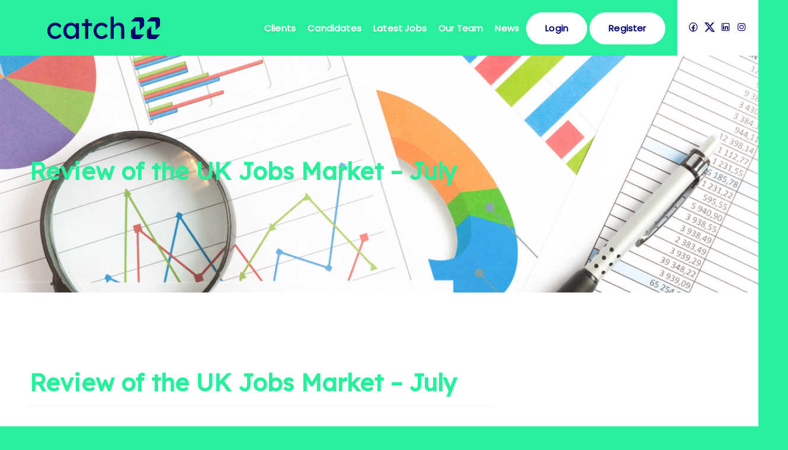

--- FILE ---
content_type: text/html; charset=UTF-8
request_url: https://www.c22.co.uk/2023/08/07/review-of-the-uk-jobs-market-july-23/
body_size: 11273
content:
<!DOCTYPE html>
<html>
<head>
	<title></title>
	<meta name='robots' content='index, follow, max-image-preview:large, max-snippet:-1, max-video-preview:-1' />

	<!-- This site is optimized with the Yoast SEO plugin v25.3 - https://yoast.com/wordpress/plugins/seo/ -->
	<meta name="description" content="Find out what you need to know about vacancies, salaries and candidate availability in our monthly review of the UK jobs market." />
	<link rel="canonical" href="https://www.c22.co.uk/2023/08/07/review-of-the-uk-jobs-market-july-23/" />
	<meta property="og:locale" content="en_GB" />
	<meta property="og:type" content="article" />
	<meta property="og:title" content="Review of the UK Jobs Market - July - Catch22" />
	<meta property="og:description" content="Find out what you need to know about vacancies, salaries and candidate availability in our monthly review of the UK jobs market." />
	<meta property="og:url" content="https://www.c22.co.uk/2023/08/07/review-of-the-uk-jobs-market-july-23/" />
	<meta property="og:site_name" content="Catch22" />
	<meta property="article:published_time" content="2023-08-07T11:43:44+00:00" />
	<meta property="article:modified_time" content="2023-08-07T12:20:38+00:00" />
	<meta property="og:image" content="https://www.c22.co.uk/wp-content/uploads/2023/08/C22-Twitter-102.png" />
	<meta name="author" content="Marketing" />
	<meta name="twitter:card" content="summary_large_image" />
	<meta name="twitter:label1" content="Written by" />
	<meta name="twitter:data1" content="Marketing" />
	<meta name="twitter:label2" content="Estimated reading time" />
	<meta name="twitter:data2" content="3 minutes" />
	<script type="application/ld+json" class="yoast-schema-graph">{"@context":"https://schema.org","@graph":[{"@type":"WebPage","@id":"https://www.c22.co.uk/2023/08/07/review-of-the-uk-jobs-market-july-23/","url":"https://www.c22.co.uk/2023/08/07/review-of-the-uk-jobs-market-july-23/","name":"Review of the UK Jobs Market - July - Catch22","isPartOf":{"@id":"https://www.c22.co.uk/#website"},"primaryImageOfPage":{"@id":"https://www.c22.co.uk/2023/08/07/review-of-the-uk-jobs-market-july-23/#primaryimage"},"image":{"@id":"https://www.c22.co.uk/2023/08/07/review-of-the-uk-jobs-market-july-23/#primaryimage"},"thumbnailUrl":"https://www.c22.co.uk/wp-content/uploads/2023/08/C22-Twitter-102.png","datePublished":"2023-08-07T11:43:44+00:00","dateModified":"2023-08-07T12:20:38+00:00","author":{"@id":"https://www.c22.co.uk/#/schema/person/dfeb308f7ba0cf39f4913ead6df159a6"},"description":"Find out what you need to know about vacancies, salaries and candidate availability in our monthly review of the UK jobs market.","breadcrumb":{"@id":"https://www.c22.co.uk/2023/08/07/review-of-the-uk-jobs-market-july-23/#breadcrumb"},"inLanguage":"en-GB","potentialAction":[{"@type":"ReadAction","target":["https://www.c22.co.uk/2023/08/07/review-of-the-uk-jobs-market-july-23/"]}]},{"@type":"ImageObject","inLanguage":"en-GB","@id":"https://www.c22.co.uk/2023/08/07/review-of-the-uk-jobs-market-july-23/#primaryimage","url":"https://www.c22.co.uk/wp-content/uploads/2023/08/C22-Twitter-102.png","contentUrl":"https://www.c22.co.uk/wp-content/uploads/2023/08/C22-Twitter-102.png","width":1600,"height":900,"caption":"July Jobs Market Review"},{"@type":"BreadcrumbList","@id":"https://www.c22.co.uk/2023/08/07/review-of-the-uk-jobs-market-july-23/#breadcrumb","itemListElement":[{"@type":"ListItem","position":1,"name":"Home","item":"https://www.c22.co.uk/"},{"@type":"ListItem","position":2,"name":"News","item":"https://www.c22.co.uk/facilities-management-industry-news/"},{"@type":"ListItem","position":3,"name":"Review of the UK Jobs Market &#8211; July"}]},{"@type":"WebSite","@id":"https://www.c22.co.uk/#website","url":"https://www.c22.co.uk/","name":"Catch22","description":"","potentialAction":[{"@type":"SearchAction","target":{"@type":"EntryPoint","urlTemplate":"https://www.c22.co.uk/?s={search_term_string}"},"query-input":{"@type":"PropertyValueSpecification","valueRequired":true,"valueName":"search_term_string"}}],"inLanguage":"en-GB"},{"@type":"Person","@id":"https://www.c22.co.uk/#/schema/person/dfeb308f7ba0cf39f4913ead6df159a6","name":"Marketing","image":{"@type":"ImageObject","inLanguage":"en-GB","@id":"https://www.c22.co.uk/#/schema/person/image/","url":"https://secure.gravatar.com/avatar/ff5fab7b30818cbd9a3abe5ad7d4b92f4ae04876daf834214280f03f92021685?s=96&d=mm&r=g","contentUrl":"https://secure.gravatar.com/avatar/ff5fab7b30818cbd9a3abe5ad7d4b92f4ae04876daf834214280f03f92021685?s=96&d=mm&r=g","caption":"Marketing"},"url":"https://www.c22.co.uk/author/lucyc22/"}]}</script>
	<!-- / Yoast SEO plugin. -->


<link rel='dns-prefetch' href='//ajax.googleapis.com' />
<link rel='dns-prefetch' href='//maps.googleapis.com' />
<link rel="alternate" type="application/rss+xml" title="Catch22 &raquo; Review of the UK Jobs Market &#8211; July Comments Feed" href="https://www.c22.co.uk/2023/08/07/review-of-the-uk-jobs-market-july-23/feed/" />
<link rel="alternate" title="oEmbed (JSON)" type="application/json+oembed" href="https://www.c22.co.uk/wp-json/oembed/1.0/embed?url=https%3A%2F%2Fwww.c22.co.uk%2F2023%2F08%2F07%2Freview-of-the-uk-jobs-market-july-23%2F" />
<link rel="alternate" title="oEmbed (XML)" type="text/xml+oembed" href="https://www.c22.co.uk/wp-json/oembed/1.0/embed?url=https%3A%2F%2Fwww.c22.co.uk%2F2023%2F08%2F07%2Freview-of-the-uk-jobs-market-july-23%2F&#038;format=xml" />
<style id='wp-img-auto-sizes-contain-inline-css' type='text/css'>
img:is([sizes=auto i],[sizes^="auto," i]){contain-intrinsic-size:3000px 1500px}
/*# sourceURL=wp-img-auto-sizes-contain-inline-css */
</style>
<link rel='stylesheet' id='main-css' href='https://www.c22.co.uk/wp-content/themes/catch22/css/main.min.css?ver=6.9' type='text/css' media='all' />
<style id='wp-emoji-styles-inline-css' type='text/css'>

	img.wp-smiley, img.emoji {
		display: inline !important;
		border: none !important;
		box-shadow: none !important;
		height: 1em !important;
		width: 1em !important;
		margin: 0 0.07em !important;
		vertical-align: -0.1em !important;
		background: none !important;
		padding: 0 !important;
	}
/*# sourceURL=wp-emoji-styles-inline-css */
</style>
<style id='wp-block-library-inline-css' type='text/css'>
:root{--wp-block-synced-color:#7a00df;--wp-block-synced-color--rgb:122,0,223;--wp-bound-block-color:var(--wp-block-synced-color);--wp-editor-canvas-background:#ddd;--wp-admin-theme-color:#007cba;--wp-admin-theme-color--rgb:0,124,186;--wp-admin-theme-color-darker-10:#006ba1;--wp-admin-theme-color-darker-10--rgb:0,107,160.5;--wp-admin-theme-color-darker-20:#005a87;--wp-admin-theme-color-darker-20--rgb:0,90,135;--wp-admin-border-width-focus:2px}@media (min-resolution:192dpi){:root{--wp-admin-border-width-focus:1.5px}}.wp-element-button{cursor:pointer}:root .has-very-light-gray-background-color{background-color:#eee}:root .has-very-dark-gray-background-color{background-color:#313131}:root .has-very-light-gray-color{color:#eee}:root .has-very-dark-gray-color{color:#313131}:root .has-vivid-green-cyan-to-vivid-cyan-blue-gradient-background{background:linear-gradient(135deg,#00d084,#0693e3)}:root .has-purple-crush-gradient-background{background:linear-gradient(135deg,#34e2e4,#4721fb 50%,#ab1dfe)}:root .has-hazy-dawn-gradient-background{background:linear-gradient(135deg,#faaca8,#dad0ec)}:root .has-subdued-olive-gradient-background{background:linear-gradient(135deg,#fafae1,#67a671)}:root .has-atomic-cream-gradient-background{background:linear-gradient(135deg,#fdd79a,#004a59)}:root .has-nightshade-gradient-background{background:linear-gradient(135deg,#330968,#31cdcf)}:root .has-midnight-gradient-background{background:linear-gradient(135deg,#020381,#2874fc)}:root{--wp--preset--font-size--normal:16px;--wp--preset--font-size--huge:42px}.has-regular-font-size{font-size:1em}.has-larger-font-size{font-size:2.625em}.has-normal-font-size{font-size:var(--wp--preset--font-size--normal)}.has-huge-font-size{font-size:var(--wp--preset--font-size--huge)}.has-text-align-center{text-align:center}.has-text-align-left{text-align:left}.has-text-align-right{text-align:right}.has-fit-text{white-space:nowrap!important}#end-resizable-editor-section{display:none}.aligncenter{clear:both}.items-justified-left{justify-content:flex-start}.items-justified-center{justify-content:center}.items-justified-right{justify-content:flex-end}.items-justified-space-between{justify-content:space-between}.screen-reader-text{border:0;clip-path:inset(50%);height:1px;margin:-1px;overflow:hidden;padding:0;position:absolute;width:1px;word-wrap:normal!important}.screen-reader-text:focus{background-color:#ddd;clip-path:none;color:#444;display:block;font-size:1em;height:auto;left:5px;line-height:normal;padding:15px 23px 14px;text-decoration:none;top:5px;width:auto;z-index:100000}html :where(.has-border-color){border-style:solid}html :where([style*=border-top-color]){border-top-style:solid}html :where([style*=border-right-color]){border-right-style:solid}html :where([style*=border-bottom-color]){border-bottom-style:solid}html :where([style*=border-left-color]){border-left-style:solid}html :where([style*=border-width]){border-style:solid}html :where([style*=border-top-width]){border-top-style:solid}html :where([style*=border-right-width]){border-right-style:solid}html :where([style*=border-bottom-width]){border-bottom-style:solid}html :where([style*=border-left-width]){border-left-style:solid}html :where(img[class*=wp-image-]){height:auto;max-width:100%}:where(figure){margin:0 0 1em}html :where(.is-position-sticky){--wp-admin--admin-bar--position-offset:var(--wp-admin--admin-bar--height,0px)}@media screen and (max-width:600px){html :where(.is-position-sticky){--wp-admin--admin-bar--position-offset:0px}}

/*# sourceURL=wp-block-library-inline-css */
</style><style id='global-styles-inline-css' type='text/css'>
:root{--wp--preset--aspect-ratio--square: 1;--wp--preset--aspect-ratio--4-3: 4/3;--wp--preset--aspect-ratio--3-4: 3/4;--wp--preset--aspect-ratio--3-2: 3/2;--wp--preset--aspect-ratio--2-3: 2/3;--wp--preset--aspect-ratio--16-9: 16/9;--wp--preset--aspect-ratio--9-16: 9/16;--wp--preset--color--black: #000000;--wp--preset--color--cyan-bluish-gray: #abb8c3;--wp--preset--color--white: #ffffff;--wp--preset--color--pale-pink: #f78da7;--wp--preset--color--vivid-red: #cf2e2e;--wp--preset--color--luminous-vivid-orange: #ff6900;--wp--preset--color--luminous-vivid-amber: #fcb900;--wp--preset--color--light-green-cyan: #7bdcb5;--wp--preset--color--vivid-green-cyan: #00d084;--wp--preset--color--pale-cyan-blue: #8ed1fc;--wp--preset--color--vivid-cyan-blue: #0693e3;--wp--preset--color--vivid-purple: #9b51e0;--wp--preset--gradient--vivid-cyan-blue-to-vivid-purple: linear-gradient(135deg,rgb(6,147,227) 0%,rgb(155,81,224) 100%);--wp--preset--gradient--light-green-cyan-to-vivid-green-cyan: linear-gradient(135deg,rgb(122,220,180) 0%,rgb(0,208,130) 100%);--wp--preset--gradient--luminous-vivid-amber-to-luminous-vivid-orange: linear-gradient(135deg,rgb(252,185,0) 0%,rgb(255,105,0) 100%);--wp--preset--gradient--luminous-vivid-orange-to-vivid-red: linear-gradient(135deg,rgb(255,105,0) 0%,rgb(207,46,46) 100%);--wp--preset--gradient--very-light-gray-to-cyan-bluish-gray: linear-gradient(135deg,rgb(238,238,238) 0%,rgb(169,184,195) 100%);--wp--preset--gradient--cool-to-warm-spectrum: linear-gradient(135deg,rgb(74,234,220) 0%,rgb(151,120,209) 20%,rgb(207,42,186) 40%,rgb(238,44,130) 60%,rgb(251,105,98) 80%,rgb(254,248,76) 100%);--wp--preset--gradient--blush-light-purple: linear-gradient(135deg,rgb(255,206,236) 0%,rgb(152,150,240) 100%);--wp--preset--gradient--blush-bordeaux: linear-gradient(135deg,rgb(254,205,165) 0%,rgb(254,45,45) 50%,rgb(107,0,62) 100%);--wp--preset--gradient--luminous-dusk: linear-gradient(135deg,rgb(255,203,112) 0%,rgb(199,81,192) 50%,rgb(65,88,208) 100%);--wp--preset--gradient--pale-ocean: linear-gradient(135deg,rgb(255,245,203) 0%,rgb(182,227,212) 50%,rgb(51,167,181) 100%);--wp--preset--gradient--electric-grass: linear-gradient(135deg,rgb(202,248,128) 0%,rgb(113,206,126) 100%);--wp--preset--gradient--midnight: linear-gradient(135deg,rgb(2,3,129) 0%,rgb(40,116,252) 100%);--wp--preset--font-size--small: 13px;--wp--preset--font-size--medium: 20px;--wp--preset--font-size--large: 36px;--wp--preset--font-size--x-large: 42px;--wp--preset--spacing--20: 0.44rem;--wp--preset--spacing--30: 0.67rem;--wp--preset--spacing--40: 1rem;--wp--preset--spacing--50: 1.5rem;--wp--preset--spacing--60: 2.25rem;--wp--preset--spacing--70: 3.38rem;--wp--preset--spacing--80: 5.06rem;--wp--preset--shadow--natural: 6px 6px 9px rgba(0, 0, 0, 0.2);--wp--preset--shadow--deep: 12px 12px 50px rgba(0, 0, 0, 0.4);--wp--preset--shadow--sharp: 6px 6px 0px rgba(0, 0, 0, 0.2);--wp--preset--shadow--outlined: 6px 6px 0px -3px rgb(255, 255, 255), 6px 6px rgb(0, 0, 0);--wp--preset--shadow--crisp: 6px 6px 0px rgb(0, 0, 0);}:where(.is-layout-flex){gap: 0.5em;}:where(.is-layout-grid){gap: 0.5em;}body .is-layout-flex{display: flex;}.is-layout-flex{flex-wrap: wrap;align-items: center;}.is-layout-flex > :is(*, div){margin: 0;}body .is-layout-grid{display: grid;}.is-layout-grid > :is(*, div){margin: 0;}:where(.wp-block-columns.is-layout-flex){gap: 2em;}:where(.wp-block-columns.is-layout-grid){gap: 2em;}:where(.wp-block-post-template.is-layout-flex){gap: 1.25em;}:where(.wp-block-post-template.is-layout-grid){gap: 1.25em;}.has-black-color{color: var(--wp--preset--color--black) !important;}.has-cyan-bluish-gray-color{color: var(--wp--preset--color--cyan-bluish-gray) !important;}.has-white-color{color: var(--wp--preset--color--white) !important;}.has-pale-pink-color{color: var(--wp--preset--color--pale-pink) !important;}.has-vivid-red-color{color: var(--wp--preset--color--vivid-red) !important;}.has-luminous-vivid-orange-color{color: var(--wp--preset--color--luminous-vivid-orange) !important;}.has-luminous-vivid-amber-color{color: var(--wp--preset--color--luminous-vivid-amber) !important;}.has-light-green-cyan-color{color: var(--wp--preset--color--light-green-cyan) !important;}.has-vivid-green-cyan-color{color: var(--wp--preset--color--vivid-green-cyan) !important;}.has-pale-cyan-blue-color{color: var(--wp--preset--color--pale-cyan-blue) !important;}.has-vivid-cyan-blue-color{color: var(--wp--preset--color--vivid-cyan-blue) !important;}.has-vivid-purple-color{color: var(--wp--preset--color--vivid-purple) !important;}.has-black-background-color{background-color: var(--wp--preset--color--black) !important;}.has-cyan-bluish-gray-background-color{background-color: var(--wp--preset--color--cyan-bluish-gray) !important;}.has-white-background-color{background-color: var(--wp--preset--color--white) !important;}.has-pale-pink-background-color{background-color: var(--wp--preset--color--pale-pink) !important;}.has-vivid-red-background-color{background-color: var(--wp--preset--color--vivid-red) !important;}.has-luminous-vivid-orange-background-color{background-color: var(--wp--preset--color--luminous-vivid-orange) !important;}.has-luminous-vivid-amber-background-color{background-color: var(--wp--preset--color--luminous-vivid-amber) !important;}.has-light-green-cyan-background-color{background-color: var(--wp--preset--color--light-green-cyan) !important;}.has-vivid-green-cyan-background-color{background-color: var(--wp--preset--color--vivid-green-cyan) !important;}.has-pale-cyan-blue-background-color{background-color: var(--wp--preset--color--pale-cyan-blue) !important;}.has-vivid-cyan-blue-background-color{background-color: var(--wp--preset--color--vivid-cyan-blue) !important;}.has-vivid-purple-background-color{background-color: var(--wp--preset--color--vivid-purple) !important;}.has-black-border-color{border-color: var(--wp--preset--color--black) !important;}.has-cyan-bluish-gray-border-color{border-color: var(--wp--preset--color--cyan-bluish-gray) !important;}.has-white-border-color{border-color: var(--wp--preset--color--white) !important;}.has-pale-pink-border-color{border-color: var(--wp--preset--color--pale-pink) !important;}.has-vivid-red-border-color{border-color: var(--wp--preset--color--vivid-red) !important;}.has-luminous-vivid-orange-border-color{border-color: var(--wp--preset--color--luminous-vivid-orange) !important;}.has-luminous-vivid-amber-border-color{border-color: var(--wp--preset--color--luminous-vivid-amber) !important;}.has-light-green-cyan-border-color{border-color: var(--wp--preset--color--light-green-cyan) !important;}.has-vivid-green-cyan-border-color{border-color: var(--wp--preset--color--vivid-green-cyan) !important;}.has-pale-cyan-blue-border-color{border-color: var(--wp--preset--color--pale-cyan-blue) !important;}.has-vivid-cyan-blue-border-color{border-color: var(--wp--preset--color--vivid-cyan-blue) !important;}.has-vivid-purple-border-color{border-color: var(--wp--preset--color--vivid-purple) !important;}.has-vivid-cyan-blue-to-vivid-purple-gradient-background{background: var(--wp--preset--gradient--vivid-cyan-blue-to-vivid-purple) !important;}.has-light-green-cyan-to-vivid-green-cyan-gradient-background{background: var(--wp--preset--gradient--light-green-cyan-to-vivid-green-cyan) !important;}.has-luminous-vivid-amber-to-luminous-vivid-orange-gradient-background{background: var(--wp--preset--gradient--luminous-vivid-amber-to-luminous-vivid-orange) !important;}.has-luminous-vivid-orange-to-vivid-red-gradient-background{background: var(--wp--preset--gradient--luminous-vivid-orange-to-vivid-red) !important;}.has-very-light-gray-to-cyan-bluish-gray-gradient-background{background: var(--wp--preset--gradient--very-light-gray-to-cyan-bluish-gray) !important;}.has-cool-to-warm-spectrum-gradient-background{background: var(--wp--preset--gradient--cool-to-warm-spectrum) !important;}.has-blush-light-purple-gradient-background{background: var(--wp--preset--gradient--blush-light-purple) !important;}.has-blush-bordeaux-gradient-background{background: var(--wp--preset--gradient--blush-bordeaux) !important;}.has-luminous-dusk-gradient-background{background: var(--wp--preset--gradient--luminous-dusk) !important;}.has-pale-ocean-gradient-background{background: var(--wp--preset--gradient--pale-ocean) !important;}.has-electric-grass-gradient-background{background: var(--wp--preset--gradient--electric-grass) !important;}.has-midnight-gradient-background{background: var(--wp--preset--gradient--midnight) !important;}.has-small-font-size{font-size: var(--wp--preset--font-size--small) !important;}.has-medium-font-size{font-size: var(--wp--preset--font-size--medium) !important;}.has-large-font-size{font-size: var(--wp--preset--font-size--large) !important;}.has-x-large-font-size{font-size: var(--wp--preset--font-size--x-large) !important;}
/*# sourceURL=global-styles-inline-css */
</style>

<style id='classic-theme-styles-inline-css' type='text/css'>
/*! This file is auto-generated */
.wp-block-button__link{color:#fff;background-color:#32373c;border-radius:9999px;box-shadow:none;text-decoration:none;padding:calc(.667em + 2px) calc(1.333em + 2px);font-size:1.125em}.wp-block-file__button{background:#32373c;color:#fff;text-decoration:none}
/*# sourceURL=/wp-includes/css/classic-themes.min.css */
</style>
<link rel="https://api.w.org/" href="https://www.c22.co.uk/wp-json/" /><link rel="alternate" title="JSON" type="application/json" href="https://www.c22.co.uk/wp-json/wp/v2/posts/3176018" /><link rel="EditURI" type="application/rsd+xml" title="RSD" href="https://www.c22.co.uk/xmlrpc.php?rsd" />
<meta name="generator" content="WordPress 6.9" />
<link rel='shortlink' href='https://www.c22.co.uk/?p=3176018' />
	<meta name="HandheldFriendly" content="True">
  <meta name="viewport" content="width=device-width, initial-scale=1.0 user-scalable=no" />
	<meta content="Catch22" name="Description"/>
	<meta name="keywords" content="" />
	<meta http-equiv="Content-Type" content="text/html; charset=utf-8" />
	<meta http-equiv="X-UA-Compatible" content="IE=edge,chrome=1" />
	<meta name="robots" content="index follow"/>
	<meta name="format-detection" content="telephone=no" />
	<meta name="apple-mobile-web-app-status-bar-style" content="black" />
	<meta name="GOOGLEBOT" content="index follow"/>
	<meta name="apple-mobile-web-app-capable" content="yes" />
	<script src="https://kit.fontawesome.com/401c998105.js" crossorigin="anonymous"></script>
	<link rel="stylesheet" href="https://maxst.icons8.com/vue-static/landings/line-awesome/font-awesome-line-awesome/css/all.min.css">

	<link rel="icon"
      type="image/png"
      href="https://www.c22.co.uk/wp-content/themes/catch22/images/favicon.png">
</head>

<body class="wp-singular post-template-default single single-post postid-3176018 single-format-standard wp-theme-catch22">
<nav class="mobile-menu" id="menu">
	<div class="menu-main-menu-container"><ul id="menu-main-menu" class="menu"><li id="menu-item-3176220" class="menu-item menu-item-type-custom menu-item-object-custom menu-item-has-children menu-item-3176220"><a href="#">Clients</a>
<ul class="sub-menu">
	<li id="menu-item-113" class="menu-item menu-item-type-post_type menu-item-object-page menu-item-113"><a href="https://www.c22.co.uk/facilities-management-recruitment-solutions/">Client Solutions</a></li>
	<li id="menu-item-3176215" class="menu-item menu-item-type-post_type menu-item-object-page menu-item-3176215"><a href="https://www.c22.co.uk/business-support/">Business Support</a></li>
	<li id="menu-item-3176216" class="menu-item menu-item-type-post_type menu-item-object-page menu-item-3176216"><a href="https://www.c22.co.uk/operational-support/">Operational Support</a></li>
	<li id="menu-item-3176217" class="menu-item menu-item-type-post_type menu-item-object-page menu-item-3176217"><a href="https://www.c22.co.uk/executive-recruitment/">Executive Recruitment</a></li>
	<li id="menu-item-3176218" class="menu-item menu-item-type-post_type menu-item-object-page menu-item-3176218"><a href="https://www.c22.co.uk/technical-recruitment/">Technical Recruitment</a></li>
	<li id="menu-item-3176219" class="menu-item menu-item-type-post_type menu-item-object-page menu-item-3176219"><a href="https://www.c22.co.uk/public-sector/">Public Sector</a></li>
</ul>
</li>
<li id="menu-item-112" class="menu-item menu-item-type-post_type menu-item-object-page menu-item-112"><a href="https://www.c22.co.uk/facilities-mangement-jobs/">Candidates</a></li>
<li id="menu-item-3175224" class="menu-item menu-item-type-custom menu-item-object-custom menu-item-3175224"><a href="https://careers.c22.co.uk/">Latest Jobs</a></li>
<li id="menu-item-3176321" class="menu-item menu-item-type-custom menu-item-object-custom menu-item-has-children menu-item-3176321"><a>Our Team</a>
<ul class="sub-menu">
	<li id="menu-item-114" class="menu-item menu-item-type-post_type menu-item-object-page menu-item-114"><a href="https://www.c22.co.uk/our-facilities-management-recruitment-team/">Meet Our Team</a></li>
	<li id="menu-item-3176322" class="menu-item menu-item-type-post_type menu-item-object-page menu-item-3176322"><a href="https://www.c22.co.uk/join-our-team/">Join Our Team</a></li>
</ul>
</li>
<li id="menu-item-111" class="menu-item menu-item-type-post_type menu-item-object-page current_page_parent menu-item-111"><a href="https://www.c22.co.uk/facilities-management-industry-news/">News</a></li>
<li id="menu-item-295" class="menu-btn menu-item menu-item-type-custom menu-item-object-custom menu-item-has-children menu-item-295"><a href="https://careers.c22.co.uk/client/login">Login</a>
<ul class="sub-menu">
	<li id="menu-item-3175221" class="menu-item menu-item-type-custom menu-item-object-custom menu-item-3175221"><a href="https://careers.c22.co.uk/candidate/login">Candidate</a></li>
	<li id="menu-item-3175220" class="menu-item menu-item-type-custom menu-item-object-custom menu-item-3175220"><a href="https://careers.c22.co.uk/client/login">Client</a></li>
</ul>
</li>
<li id="menu-item-3175209" class="menu-btn menu-item menu-item-type-custom menu-item-object-custom menu-item-has-children menu-item-3175209"><a href="https://careers.c22.co.uk/client/register">Register</a>
<ul class="sub-menu">
	<li id="menu-item-3175223" class="menu-item menu-item-type-custom menu-item-object-custom menu-item-3175223"><a href="https://careers.c22.co.uk/candidate/register">Candidate</a></li>
	<li id="menu-item-3175222" class="menu-item menu-item-type-custom menu-item-object-custom menu-item-3175222"><a href="https://careers.c22.co.uk/client/register">Client</a></li>
</ul>
</li>
</ul></div>
				<ul class="social">
								<li>
					<a id="cta-track" href="https://www.facebook.com/Catch22FmRecruitment" target="blank"><i class="fab fa-facebook" aria-hidden="true"></i></a>
				</li>
								<li>
					<a id="cta-track" href="https://twitter.com/C22Rec" target="blank"><i class="fab fa-x-twitter" aria-hidden="true"></i></a>
				</li>
								<li>
					<a id="cta-track" href="https://www.linkedin.com/company/catch-22/" target="blank"><i class="fab fa-linkedin" aria-hidden="true"></i></a>
				</li>
								<li>
					<a id="cta-track" href="https://www.instagram.com/catch22recruitment/" target="blank"><i class="fab fa-instagram" aria-hidden="true"></i></a>
				</li>
							</ul>
	</nav>
<main id="panel">
<header class="main-header page-header">
			<a href="https://www.c22.co.uk" id="cta-track" class="brand brand-small">
				<img src="https://www.c22.co.uk/wp-content/themes/catch22/images/c22-logo.svg">
			</a>
			<nav class="hidden-md main-nav">
				<div class="menu-main-menu-container"><ul id="menu-main-menu-1" class="menu"><li class="menu-item menu-item-type-custom menu-item-object-custom menu-item-has-children menu-item-3176220"><a href="#">Clients</a>
<ul class="sub-menu">
	<li class="menu-item menu-item-type-post_type menu-item-object-page menu-item-113"><a href="https://www.c22.co.uk/facilities-management-recruitment-solutions/">Client Solutions</a></li>
	<li class="menu-item menu-item-type-post_type menu-item-object-page menu-item-3176215"><a href="https://www.c22.co.uk/business-support/">Business Support</a></li>
	<li class="menu-item menu-item-type-post_type menu-item-object-page menu-item-3176216"><a href="https://www.c22.co.uk/operational-support/">Operational Support</a></li>
	<li class="menu-item menu-item-type-post_type menu-item-object-page menu-item-3176217"><a href="https://www.c22.co.uk/executive-recruitment/">Executive Recruitment</a></li>
	<li class="menu-item menu-item-type-post_type menu-item-object-page menu-item-3176218"><a href="https://www.c22.co.uk/technical-recruitment/">Technical Recruitment</a></li>
	<li class="menu-item menu-item-type-post_type menu-item-object-page menu-item-3176219"><a href="https://www.c22.co.uk/public-sector/">Public Sector</a></li>
</ul>
</li>
<li class="menu-item menu-item-type-post_type menu-item-object-page menu-item-112"><a href="https://www.c22.co.uk/facilities-mangement-jobs/">Candidates</a></li>
<li class="menu-item menu-item-type-custom menu-item-object-custom menu-item-3175224"><a href="https://careers.c22.co.uk/">Latest Jobs</a></li>
<li class="menu-item menu-item-type-custom menu-item-object-custom menu-item-has-children menu-item-3176321"><a>Our Team</a>
<ul class="sub-menu">
	<li class="menu-item menu-item-type-post_type menu-item-object-page menu-item-114"><a href="https://www.c22.co.uk/our-facilities-management-recruitment-team/">Meet Our Team</a></li>
	<li class="menu-item menu-item-type-post_type menu-item-object-page menu-item-3176322"><a href="https://www.c22.co.uk/join-our-team/">Join Our Team</a></li>
</ul>
</li>
<li class="menu-item menu-item-type-post_type menu-item-object-page current_page_parent menu-item-111"><a href="https://www.c22.co.uk/facilities-management-industry-news/">News</a></li>
<li class="menu-btn menu-item menu-item-type-custom menu-item-object-custom menu-item-has-children menu-item-295"><a href="https://careers.c22.co.uk/client/login">Login</a>
<ul class="sub-menu">
	<li class="menu-item menu-item-type-custom menu-item-object-custom menu-item-3175221"><a href="https://careers.c22.co.uk/candidate/login">Candidate</a></li>
	<li class="menu-item menu-item-type-custom menu-item-object-custom menu-item-3175220"><a href="https://careers.c22.co.uk/client/login">Client</a></li>
</ul>
</li>
<li class="menu-btn menu-item menu-item-type-custom menu-item-object-custom menu-item-has-children menu-item-3175209"><a href="https://careers.c22.co.uk/client/register">Register</a>
<ul class="sub-menu">
	<li class="menu-item menu-item-type-custom menu-item-object-custom menu-item-3175223"><a href="https://careers.c22.co.uk/candidate/register">Candidate</a></li>
	<li class="menu-item menu-item-type-custom menu-item-object-custom menu-item-3175222"><a href="https://careers.c22.co.uk/client/register">Client</a></li>
</ul>
</li>
</ul></div>									<ul class="social">
												<li>
						<a id="cta-track" href="https://www.facebook.com/Catch22FmRecruitment" target="blank"><i class="fab fa-facebook"></i></a>
						</li>
												<li>
						<a id="cta-track" href="https://twitter.com/C22Rec" target="blank"><i class="fab fa-x-twitter"></i></a>
						</li>
												<li>
						<a id="cta-track" href="https://www.linkedin.com/company/catch-22/" target="blank"><i class="fab fa-linkedin"></i></a>
						</li>
												<li>
						<a id="cta-track" href="https://www.instagram.com/catch22recruitment/" target="blank"><i class="fab fa-instagram"></i></a>
						</li>
											</ul>
							</nav>
			<a class="js-slideout-toggle" id="cta-track" href="#"><span class="menu-icon"><span class="menu-line first-line"></span><span class="menu-line second-line"></span><span class="menu-line"></span></span></a>
	<div style="clear:both;"></div>
</header>

<section class="main-intro main-intro-small">
  <div class="hero-slide full-width-banner full-width-banner-small">

    <div class="slider-content">
      <div class="container">
        <h2>Review of the UK Jobs Market &#8211; July</h2>
      </div>
    </div>
          <div class="hero-image-area" style="background-image:url('https://www.c22.co.uk/wp-content/uploads/2022/02/Blog-Image-2.png');"></div>
      </div>
</section>


<section class="content-area news-content">
		<div class="container">
			<div class="col-8">
				<h2>Review of the UK Jobs Market &#8211; July</h2>
				<p>Welcome to our Review of the UK Jobs Market for July 2023. Each month, we share market insight on the state of the UK jobs market.</p>
<p>You can either read our short blog, or <a href="https://www.c22.co.uk/wp-content/uploads/2023/08/C22-Report-on-Jobs-38.pdf">see our infographic.</a></p>
<h2><span style="font-size: 16px;">The main findings were:</span></h2>
<div class="page" title="Page 1">
<div class="layoutArea">
<div class="column">
<ul>
<li>Accelerated drop in permanent staff appointments</li>
<li>Sharper rise in candidate availability</li>
<li>Salary inflation edges lower, but remains marked overall</li>
<li>Overall vacancies expand at slowest rate in 29 months</li>
</ul>
<p>______________________________________</p>
</div>
</div>
</div>
<h3>Staff Appointments</h3>
<div class="page" title="Page 3">
<div class="layoutArea">
<div class="column">
<div class="page" title="Page 3">
<div class="layoutArea">
<div class="column">
<p><strong>Fastest drop in permanent placements since June 2020</strong></p>
</div>
</div>
</div>
</div>
</div>
</div>
<p><span class="WdYUQQ text-decoration-none text-strikethrough-none">In July, there was a steeper fall in the number of people placed into permanent job roles across the UK. Notably, the rate of decline was the sharpest seen for just over 3 years. There were frequent reports that a weaker economic outlook and a drop in client confidence had led to greater hesitancy to commit to new hires. An insufficient supply of workers with specific skills is also to blame.</span></p>
<div class="page" title="Page 3">
<div class="layoutArea">
<div class="column">
<p><strong>Temp billings increase only fractionally</strong></p>
</div>
</div>
</div>
<p><span class="WdYUQQ text-decoration-none text-strikethrough-none">July saw a further increase of temporary workers, thereby extending the current period of growth to three years. That said, the rate of expansion was the weakest seen in nine months and only fractional. More flexible staffing arrangements were often preferred by companies amid the subdued economic outlook. Limited temporary candidate numbers also weighed on growth.</span></p>
<h3>______________________________________</h3>
<h3>Vacancies</h3>
<h4><span class="WdYUQQ text-decoration-none text-strikethrough-none">Overall vacancies expand modestly</span></h4>
<p class="_04xlpA direction-ltr align-start para-style-body"><span class="WdYUQQ text-decoration-none text-strikethrough-none">July signalled historically subdues upturns for both permanent and temporary staff across the UK. Permanent roles increased at the softest pace in 29 months and mildly overall. Concurrently, growth of demand for short-term staff also moderated, though remained solid.</span></p>
<p class="_04xlpA direction-ltr align-start para-style-body"><span class="WdYUQQ text-decoration-none text-strikethrough-none">Data from the ONS pointed to a further reduction in total vacancies across the UK. The number of available roles fell 85,000 to 1,034,000 in the 3 months to June 2023. Nevertheless, the figure remained high in the context of historical data. Notably. the number of roles available were +25.2% above that recorded just prior to the pandemic.</span></p>
<p class="_04xlpA direction-ltr align-start para-style-body">______________________________________</p>
<h3>Staff Availability</h3>
<h4><span class="WdYUQQ text-decoration-none text-strikethrough-none">Accelerated upturn in overall candidate availability</span></h4>
<p class="_04xlpA direction-ltr align-start para-style-body"><span class="WdYUQQ text-decoration-none text-strikethrough-none">The supply of permanent labour has now risen in each of the past five months, with the latest expansion the steepest seen in just over two-and-a-half-years. Company redundancies and restructuring plans pushed up candidate numbers, alongside a general slowdown in hiring.</span></p>
<p class="_04xlpA direction-ltr align-start para-style-body"><span class="WdYUQQ text-decoration-none text-strikethrough-none">The upturn in temporary candidate numbers also gathered pace in July. Though not as rapid as that seen for permanent labour supply, the latest increase in short-term staff availability was also the most pronounced since December 2020. Reduced recruitment activity and company layoffs has increased the pool of available workers.</span></p>
<p class="_04xlpA direction-ltr align-start para-style-body">______________________________________</p>
<h3>Pay Pressures</h3>
<div class="page" title="Page 8">
<div class="layoutArea">
<div class="column">
<div class="page" title="Page 8">
<div class="layoutArea">
<div class="column">
<p><strong>Softest increase in starting salaries since April 2021</strong></p>
</div>
</div>
</div>
</div>
</div>
</div>
<p><span class="WdYUQQ text-decoration-none text-strikethrough-none">Average starting salaries for people placed in permanent jobs increased further at the start of the third quarter. The rate of pay growth edged down for the third month in a row and was the softest recorded since April 2021. Nevertheless, the increase remained sharp overall. The general increase in the cost of living and competition for skilled candidates are still driving salaries higher.</span></p>
<div class="page" title="Page 8">
<div class="layoutArea">
<div class="column">
<p><strong>Temp wage inflation dips to 29-month low</strong></p>
</div>
</div>
</div>
<p><span class="WdYUQQ text-decoration-none text-strikethrough-none">Hourly rates of pay for staff in temporary /contract employment continued to rise in July. Though solid overall, the rate of wage inflation was the slowest seen over the current 29-month sequence of rising pay. Where higher wages were reported, this was attributed to shortages of skilled candidates and efforts to attract applicants.</span></p>
<p>______________________________________</p>
<p>Source: KPMG and REC UK Report on Jobs 7th August 2023</p>
<p><img fetchpriority="high" decoding="async" class="aligncenter size-full wp-image-3176019" src="https://www.c22.co.uk/wp-content/uploads/2023/08/C22-Twitter-102.png" alt="July Jobs Market Review" width="1600" height="900" srcset="https://www.c22.co.uk/wp-content/uploads/2023/08/C22-Twitter-102.png 1600w, https://www.c22.co.uk/wp-content/uploads/2023/08/C22-Twitter-102-300x169.png 300w, https://www.c22.co.uk/wp-content/uploads/2023/08/C22-Twitter-102-1024x576.png 1024w, https://www.c22.co.uk/wp-content/uploads/2023/08/C22-Twitter-102-768x432.png 768w, https://www.c22.co.uk/wp-content/uploads/2023/08/C22-Twitter-102-1536x864.png 1536w" sizes="(max-width: 1600px) 100vw, 1600px" /></p>

				<div style="clear:both;"></div>
				<div class="border-top meta">
				<i class="fas fa-tag"></i> <a href="https://www.c22.co.uk/category/information/" rel="category tag">Information</a>, <a href="https://www.c22.co.uk/category/intelligence/" rel="category tag">Intelligence</a>, <a href="https://www.c22.co.uk/category/trends/" rel="category tag">Trends</a> <i class="far fa-calendar-alt"></i> 07 August 2023 <span>Written by Marketing</span>
				</div>
			</div>
			<div class="col-4">&nbsp;</div>
		</div>
</section>


<section class="news">
	<div class="container">
		                        

          <div class="col-4 news-item news-item-featured">
  <div class="news-card">
    <div class="card-details">
      <h2><a href="https://www.c22.co.uk/2026/01/12/review-of-the-uk-jobs-market-december-2025/">Review of the UK Jobs Market &#8211; December 2025</a></h2>
      <span>12 January 2026</span>
      <p>Welcome to our Review of the UK Jobs Market for December. Each month, we share market insight on the state of the UK jobs market. You can either read our short blog, or see our infographic. The main findings were: Permanent placements fall at sharpest rate since August Temp billings decline at quicker, but mild [&hellip;]</p>
      <br />
      
    </div>
  </div>

        <div class="news-img" style="background-image:url('https://www.c22.co.uk/wp-content/uploads/2022/02/Blog-Image-2-1024x535.png');">
                        <a class="btn btn-green btn-green-arrow" href="https://www.c22.co.uk/2026/01/12/review-of-the-uk-jobs-market-december-2025/">Read More</a>
            </div>

</div>


          

          <div class="col-4 news-item news-item-featured">
  <div class="news-card">
    <div class="card-details">
      <h2><a href="https://www.c22.co.uk/2025/12/08/review-of-the-uk-jobs-market-november-2025/">Review of the UK Jobs Market &#8211; November 2025</a></h2>
      <span>08 December 2025</span>
      <p>Welcome to our Review of the UK Jobs Market for November. Each month, we share market insight on the state of the UK jobs market. You can either read our short blog, or see our infographic. The main findings were: Weaker, but still marked, reduction in permanent worker demand Uncertainty and higher staffing expenses weigh [&hellip;]</p>
      <br />
      
    </div>
  </div>

        <div class="news-img" style="background-image:url('https://www.c22.co.uk/wp-content/uploads/2022/02/Blog-Image-2-1024x535.png');">
                        <a class="btn btn-green btn-green-arrow" href="https://www.c22.co.uk/2025/12/08/review-of-the-uk-jobs-market-november-2025/">Read More</a>
            </div>

</div>


          

          <div class="col-4 news-item news-item-featured">
  <div class="news-card">
    <div class="card-details">
      <h2><a href="https://www.c22.co.uk/2025/11/29/winter-ready-an-essential-fm-guide-for-the-colder-months/">Winter Ready: An Essential FM Guide for the Colder Months</a></h2>
      <span>29 November 2025</span>
      <p>Winter brings its own set of challenges for Facilities Management (FM) professionals. As temperatures drop, the risk of disruptions to building operations increases, making it critical to have a proactive seasonal plan in place. From ensuring energy efficiency to tackling seasonal hazards like ice and snow, being prepared for winter is not just about maintaining [&hellip;]</p>
      <br />
      
    </div>
  </div>

        <div class="news-img" style="background-image:url('https://www.c22.co.uk/wp-content/uploads/2025/11/Winter-FM-Plan-1024x576.png');">
                        <a class="btn btn-green btn-green-arrow" href="https://www.c22.co.uk/2025/11/29/winter-ready-an-essential-fm-guide-for-the-colder-months/">Read More</a>
            </div>

</div>


                              	</div>
</section>


<section class="post-nav single-post-nav">
		<div class="container">
			<div class="col-6">
				<span class="previous-post"><a href="https://www.c22.co.uk/2023/07/26/jobs-outlook-july-2023/" rel="prev">Previous</a></span>
			</div>
			<div class="col-6 text-right">
				<span class="next-post"><a href="https://www.c22.co.uk/2023/08/10/hiring-in-facilities-management-our-views-on-the-current-recruitment-landscape/" rel="next">Next</a></span>
			</div>
		</div>
</section>


<div style="clear:both;"></div>




</section>


<footer id="contact">
		<div class="container">
			<div class="col-3 pad-right-small">
				<img class="brand" src="https://www.c22.co.uk/wp-content/themes/catch22/images/catch-22-footer-logo.svg" alt="">
									<ul class="social social-footer">
												<li>
						<a id="cta-track" href="https://www.facebook.com/Catch22FmRecruitment" target="blank"><i class="fab fa-facebook"></i></a>
						</li>
												<li>
						<a id="cta-track" href="https://twitter.com/C22Rec" target="blank"><i class="fab fa-x-twitter"></i></a>
						</li>
												<li>
						<a id="cta-track" href="https://www.linkedin.com/company/catch-22/" target="blank"><i class="fab fa-linkedin"></i></a>
						</li>
												<li>
						<a id="cta-track" href="https://www.instagram.com/catch22recruitment/" target="blank"><i class="fab fa-instagram"></i></a>
						</li>
											</ul>
							</div>
			<div class="col-3">
				<strong>Navigation</strong>
									<ul class="footer-nav">
						
																						<li><a id="cta-track" href="https://www.c22.co.uk/facilities-management-recruitment-solutions/">Client Solutions</a></li>
							
						
																						<li><a id="cta-track" href="https://www.c22.co.uk/facilities-mangement-jobs/">Candidate Opportunities</a></li>
							
						
																						<li><a id="cta-track" href="https://careers.c22.co.uk/">Latest Jobs</a></li>
							
						
																						<li><a id="cta-track" href="https://www.c22.co.uk/our-facilities-management-recruitment-team/">Our Team</a></li>
							
						
																						<li><a id="cta-track" href="https://www.c22.co.uk/facilities-management-industry-news/">News</a></li>
							
						
																						<li><a id="cta-track" href="https://www.c22.co.uk/privacy-policy/">Privacy Policy</a></li>
							
						
																						<li><a id="cta-track" href="https://www.c22.co.uk/wp-content/uploads/2022/10/Modern-Slavery-Policy.pdf">Modern Slavery Policy</a></li>
							
											</ul>
							</div>
			<div class="col-3 contact-information">
				<strong>London &amp; The South</strong>
				020 7220 8900<br />
				<a href="mailto:london@c22.co.uk">london@c22.co.uk</a>
				<br /><br />
				<strong>Yorkshire &amp; North East</strong>
				0113 242 8055<br />
				<a href="mailto:leeds@c22.co.uk">leeds@c22.co.uk</a>
				<br /><br />
				<strong>Midlands &amp; North West</strong>
				0161 470 2160<br />
				<a href="mailto:manchester@c22.co.uk">manchester@c22.co.uk</a>
			</div>
			<div class="col-3">
				<strong>Head Office</strong>
				<div>
<div>B5 Carrwood Park</div>
<div>Selby Road</div>
<div>Leeds<br />
LS15 4LG</div>
<div>0113 242 8077</div>
<div>hello@c22.co.uk</div>
</div>
<div></div>
			</div>
	</div>
</footer>
<section class="footer-bottom logos">
<div class="container">
	</div>
<div class="container text-right">
	<span class="copyright">&copy; 2026 Catch22. All Rights Reserved.</span>
</div>
</section>
</main>
<script type="speculationrules">
{"prefetch":[{"source":"document","where":{"and":[{"href_matches":"/*"},{"not":{"href_matches":["/wp-*.php","/wp-admin/*","/wp-content/uploads/*","/wp-content/*","/wp-content/plugins/*","/wp-content/themes/catch22/*","/*\\?(.+)"]}},{"not":{"selector_matches":"a[rel~=\"nofollow\"]"}},{"not":{"selector_matches":".no-prefetch, .no-prefetch a"}}]},"eagerness":"conservative"}]}
</script>
<script type="text/javascript" src="https://ajax.googleapis.com/ajax/libs/jquery/2.2.0/jquery.min.js?ver=6.9" id="js-js"></script>
<script type="text/javascript" src="https://www.c22.co.uk/wp-content/themes/catch22/js/aos.js?ver=6.9" id="aos-js"></script>
<script type="text/javascript" src="https://www.c22.co.uk/wp-content/themes/catch22/js/main.min.js?ver=6.9" id="main-js-js"></script>
<script type="text/javascript" src="https://www.c22.co.uk/wp-content/themes/catch22/js/slideout.min.js?ver=6.9" id="slideout-js"></script>
<script type="text/javascript" src="https://www.c22.co.uk/wp-content/themes/catch22/js/slick.min.js?ver=6.9" id="slick-js"></script>
<script type="text/javascript" src="https://www.c22.co.uk/wp-content/themes/catch22/js/headroom.js?ver=6.9" id="headroom-js"></script>
<script type="text/javascript" src="https://maps.googleapis.com/maps/api/js?key=AIzaSyDG_BoqPWmjOL0EtlSZ7mt7jpO14WFFCLI&amp;ver=6.9" id="google-map-js"></script>
<script id="wp-emoji-settings" type="application/json">
{"baseUrl":"https://s.w.org/images/core/emoji/17.0.2/72x72/","ext":".png","svgUrl":"https://s.w.org/images/core/emoji/17.0.2/svg/","svgExt":".svg","source":{"concatemoji":"https://www.c22.co.uk/wp-includes/js/wp-emoji-release.min.js?ver=6.9"}}
</script>
<script type="module">
/* <![CDATA[ */
/*! This file is auto-generated */
const a=JSON.parse(document.getElementById("wp-emoji-settings").textContent),o=(window._wpemojiSettings=a,"wpEmojiSettingsSupports"),s=["flag","emoji"];function i(e){try{var t={supportTests:e,timestamp:(new Date).valueOf()};sessionStorage.setItem(o,JSON.stringify(t))}catch(e){}}function c(e,t,n){e.clearRect(0,0,e.canvas.width,e.canvas.height),e.fillText(t,0,0);t=new Uint32Array(e.getImageData(0,0,e.canvas.width,e.canvas.height).data);e.clearRect(0,0,e.canvas.width,e.canvas.height),e.fillText(n,0,0);const a=new Uint32Array(e.getImageData(0,0,e.canvas.width,e.canvas.height).data);return t.every((e,t)=>e===a[t])}function p(e,t){e.clearRect(0,0,e.canvas.width,e.canvas.height),e.fillText(t,0,0);var n=e.getImageData(16,16,1,1);for(let e=0;e<n.data.length;e++)if(0!==n.data[e])return!1;return!0}function u(e,t,n,a){switch(t){case"flag":return n(e,"\ud83c\udff3\ufe0f\u200d\u26a7\ufe0f","\ud83c\udff3\ufe0f\u200b\u26a7\ufe0f")?!1:!n(e,"\ud83c\udde8\ud83c\uddf6","\ud83c\udde8\u200b\ud83c\uddf6")&&!n(e,"\ud83c\udff4\udb40\udc67\udb40\udc62\udb40\udc65\udb40\udc6e\udb40\udc67\udb40\udc7f","\ud83c\udff4\u200b\udb40\udc67\u200b\udb40\udc62\u200b\udb40\udc65\u200b\udb40\udc6e\u200b\udb40\udc67\u200b\udb40\udc7f");case"emoji":return!a(e,"\ud83e\u1fac8")}return!1}function f(e,t,n,a){let r;const o=(r="undefined"!=typeof WorkerGlobalScope&&self instanceof WorkerGlobalScope?new OffscreenCanvas(300,150):document.createElement("canvas")).getContext("2d",{willReadFrequently:!0}),s=(o.textBaseline="top",o.font="600 32px Arial",{});return e.forEach(e=>{s[e]=t(o,e,n,a)}),s}function r(e){var t=document.createElement("script");t.src=e,t.defer=!0,document.head.appendChild(t)}a.supports={everything:!0,everythingExceptFlag:!0},new Promise(t=>{let n=function(){try{var e=JSON.parse(sessionStorage.getItem(o));if("object"==typeof e&&"number"==typeof e.timestamp&&(new Date).valueOf()<e.timestamp+604800&&"object"==typeof e.supportTests)return e.supportTests}catch(e){}return null}();if(!n){if("undefined"!=typeof Worker&&"undefined"!=typeof OffscreenCanvas&&"undefined"!=typeof URL&&URL.createObjectURL&&"undefined"!=typeof Blob)try{var e="postMessage("+f.toString()+"("+[JSON.stringify(s),u.toString(),c.toString(),p.toString()].join(",")+"));",a=new Blob([e],{type:"text/javascript"});const r=new Worker(URL.createObjectURL(a),{name:"wpTestEmojiSupports"});return void(r.onmessage=e=>{i(n=e.data),r.terminate(),t(n)})}catch(e){}i(n=f(s,u,c,p))}t(n)}).then(e=>{for(const n in e)a.supports[n]=e[n],a.supports.everything=a.supports.everything&&a.supports[n],"flag"!==n&&(a.supports.everythingExceptFlag=a.supports.everythingExceptFlag&&a.supports[n]);var t;a.supports.everythingExceptFlag=a.supports.everythingExceptFlag&&!a.supports.flag,a.supports.everything||((t=a.source||{}).concatemoji?r(t.concatemoji):t.wpemoji&&t.twemoji&&(r(t.twemoji),r(t.wpemoji)))});
//# sourceURL=https://www.c22.co.uk/wp-includes/js/wp-emoji-loader.min.js
/* ]]> */
</script>

<!-- Global site tag (gtag.js) - Google Analytics -->
<script async src="https://www.googletagmanager.com/gtag/js?id=UA-92845630-1"></script>
<script>
  window.dataLayer = window.dataLayer || [];
  function gtag(){dataLayer.push(arguments);}
  gtag('js', new Date());

  gtag('config', 'UA-92845630-1');
</script>

</body>
</html>


--- FILE ---
content_type: text/css
request_url: https://www.c22.co.uk/wp-content/themes/catch22/css/main.min.css?ver=6.9
body_size: 19560
content:
@charset "UTF-8";@import url("https://fonts.googleapis.com/css2?family=Lexend&family=Poppins&display=swap");html{font-family:sans-serif;-ms-text-size-adjust:100%;-webkit-text-size-adjust:100%}body{margin:0}article,aside,footer,header,nav,section,summary{display:block}a{background-color:transparent;cursor:pointer}a:active,a:hover{outline:0}sup{top:-.5em}sub{bottom:-.25em}img{border:0}svg:not(:root){overflow:hidden}button,input,optgroup,select,textarea{color:inherit;font:inherit;margin:0}button{overflow:visible}button,select{text-transform:none}button,html input[type=button],input[type=reset],input[type=submit]{-webkit-appearance:button;cursor:pointer}button[disabled],html input[disabled]{cursor:default}button::-moz-focus-inner,input::-moz-focus-inner{border:0;padding:0}input{line-height:normal}input[type=checkbox],input[type=radio]{box-sizing:border-box;padding:0}input[type=number]::-webkit-inner-spin-button,input[type=number]::-webkit-outer-spin-button{height:auto}input[type=search]{-webkit-appearance:textfield;box-sizing:content-box}input[type=search]::-webkit-search-cancel-button,input[type=search]::-webkit-search-decoration{-webkit-appearance:none}textarea{overflow:auto}*{box-sizing:border-box}table{border-collapse:collapse;border-spacing:0}td,th{padding:0}blockquote,h1,h2,h3,h4,h5,h6,ol,p,ul{margin:0 0 .6rem;padding:0}i,svg{display:block}@media (min-width:320px){.container{margin:0 auto;max-width:320px;min-width:100%;padding:0 2rem}}@media (min-width:870px){.container{min-width:870px}}@media (min-width:1024px){.container{padding:0}}@media (min-width:1180px){.container{min-width:1180px;padding:0}}.container:after{content:"";clear:both;display:block}@media (min-width:320px){.content-thin{max-width:680px;margin:0 auto;text-align:center}}@media (min-width:870px){.content-thin{text-align:left}}.row+.row{margin-top:1%}@media (min-width:320px){[class^=col-]{float:none;margin-right:1%;box-sizing:border-box}}@media (min-width:870px){[class^=col-]{float:left}}@media (min-width:1180px){[class^=col-]{float:left}}[class^=col-]:last-child{margin-right:0;float:right}[class^=col-]:first-of-type{margin-left:0;float:left}@media (min-width:320px){.col-1{width:100%}}@media (min-width:870px){.col-1{width:7.41667%}}@media (min-width:320px){.col-2{width:100%}}@media (min-width:870px){.col-2{width:15.83333%}}@media (min-width:320px){.col-3{width:100%}}@media (min-width:870px){.col-3{width:24.25%}}@media (min-width:1180px){.col-3{width:24.25%}}@media (min-width:320px){.col-4{width:100%}}@media (min-width:870px){.col-4{width:32.66667%}}@media (min-width:1180px){.col-4{width:32.66667%}}@media (min-width:320px){.col-5{width:100%}}@media (min-width:870px){.col-5{width:41.08333%}}@media (min-width:320px){.col-6{width:100%}}@media (min-width:870px){.col-6{width:49.41667%}}@media (min-width:1180px){.col-6{width:49.5%}}@media (min-width:320px){.col-7{width:100%}}@media (min-width:870px){.col-7{width:57.91667%}}@media (min-width:320px){.col-8{width:100%}}@media (min-width:870px){.col-8{width:66.33333%}}@media (min-width:320px){.col-9{width:100%}}@media (min-width:870px){.col-9{width:74.75%}}@media (min-width:320px){.col-10{width:100%}}@media (min-width:870px){.col-10{width:83.16667%}}@media (min-width:320px){.col-11{width:100%}}@media (min-width:870px){.col-11{width:91.58333%}}.col-12{width:100%}.row{clear:both}html{scroll-behavior:smooth}body{font-family:Poppins,sans-serif;background:#27ef9c;font-weight:400;font-size:15px;color:#5e6d88;letter-spacing:.01rem;line-height:1.5}@media (min-width:320px){body{margin:0}}@media (min-width:1180px){body{margin:0}}body h1,body h2,body h3,body h4,body h5,body h6{font-family:Lexend,sans-serif;line-height:1.2}@media (min-width:320px){body h1{font-size:1.6rem;font-weight:700}}@media (min-width:870px){body h1{font-size:2rem;font-size:5.25rem}}@media (min-width:320px){body h2{font-size:1.5rem}}@media (min-width:870px){body h2{font-size:1.5rem}}@media (min-width:1180px){body h2{font-size:2.5rem;line-height:1.2}}@media (min-width:320px){body h3{font-size:1.25rem;font-weight:700}}@media (min-width:870px){body h3{font-size:1.75rem;line-height:1.5}}@media (min-width:320px){body h4{font-size:1.25rem;font-weight:700}}@media (min-width:870px){body h4{font-size:1.25rem;line-height:1.5}}a{transition:all .25s ease-in-out;-moz-transition:all .25s ease-in-out;-webkit-transition:all .25s ease-in-out}.headroom{will-change:transform;transition:transform .2s linear}.headroom--pinned{transform:translateY(0)}.headroom--unpinned{transform:translateY(-100%)}.no-pad-right{padding-right:0}@media (min-width:320px){.home-nav{text-align:left}}@media (min-width:870px){.home-nav{text-align:center}}@media (min-width:320px){header{padding:0;width:100%;z-index:500;text-align:left;position:relative;background:#27ef9c;height:70px}}@media (min-width:870px){header{padding:0;position:relative;background:#27ef9c;height:70px}}@media (min-width:1024px){header{height:auto}}header.page-header{background:#27ef9c;position:relative}header h1{color:#00006d}header .brand{position:absolute;height:100%}@media (min-width:320px){header .brand{padding:0 2rem}}@media (min-width:870px){header .brand{padding:0}}@media (min-width:320px){header .brand img{width:190px;margin:0;height:100%;position:relative}}@media (min-width:870px){header .brand img{width:190px;margin:0 3rem}}@media (min-width:1180px){header .brand img{width:190px;margin:0 5rem}}@media (min-width:320px){header .home-brand{display:inline-block}}@media (min-width:870px){header .home-brand{display:none}}header nav{vertical-align:center;margin:0;padding:0;float:right}header nav,header nav .menu-main-menu-container{display:inline-block}header nav ul{list-style-type:none;padding:0;margin:0}header nav ul li{display:inline-block;margin:0}header nav ul li a{text-decoration:none;color:#fff;padding:0;position:relative;font-weight:700;transition:all .4s ease-in-out;padding:2rem .5rem;display:block}header nav ul li a:after{content:"";background-image:url(../images/menu-hover-icon.svg);position:absolute;width:13px;height:13px;left:0;bottom:15px;z-index:-1;transition:all .4s ease-in-out;opacity:0}header nav ul li a:hover{color:#00006d;transition:all .4s ease-in-out}header nav ul li a:hover:after{opacity:1}header nav ul li.menu-btn a{background-color:#fff;color:#00006d;padding:1rem 2rem;margin:.5rem 0;border-radius:30px}header nav ul li.menu-btn a:hover{background-color:#00006d;color:#fff}header nav ul li.menu-btn .sub-menu a{background-color:transparent;color:#fff;padding:0;margin:0;border-radius:0}header nav ul li.menu-btn .sub-menu a:hover{color:#27ef9c!important}header nav ul li.hov-purple.current-menu-item a:after,header nav ul li.hov-purple a:after,header nav ul li.hov-red a:after{background-color:#27ef9c}header nav ul li.hov-red.current-menu-item a:after{opacity:1}header nav ul li.hov-blue.current-menu-item a:after,header nav ul li.hov-blue a:after{background-color:#27ef9c}header nav ul li.current-menu-item a{color:#00006d}header nav ul li.current-menu-item a:after{content:"";background-image:url(../images/menu-hover-icon.svg);position:absolute;width:13px;height:13px;left:0;bottom:15px;z-index:-1;transition:all .4s ease-in-out;opacity:1}header nav ul li.current-menu-item .sub-menu a{color:#27ef9c}header nav ul li.menu-cta a{color:#00006d;border-left:1px solid #eff1f4;border-right:1px solid #eff1f4;padding:2rem 1rem;display:block}header nav ul li.menu-cta a:after{height:100%}header nav ul li:last-child{margin:0}header nav ul .btn{margin:0 0 0 1rem}header nav ul .btn a,header nav ul .btn a:hover{color:#00006d}header .social{display:inline-block;list-style-type:none;margin:0 0 0 1rem;padding:2rem 1rem;background-color:#fff}header .social li{display:inline-block;margin:0;padding-left:.1rem;padding-right:.1rem}header .social li a{display:block;text-align:center;width:20px;line-height:30px;border-radius:50%;padding:0;color:#00006d}header .social li a:after{display:none}header .social li a:hover{color:#00006d;padding:0}li.menu-item-has-children:focus .sub-menu,li.menu-item-has-children:hover .sub-menu{visibility:visible;opacity:1;transform:translateX(0);transition-delay:0s}@media (min-width:320px){li.menu-item-has-children{margin-top:.5rem}}@media (min-width:870px){li.menu-item-has-children{margin-top:0}}@media (min-width:320px){ul.sub-menu{position:relative;color:#00006d;text-align:left;padding:.5rem 0;border-bottom:1px solid rgba(0,0,109,.3);margin:0 0 1rem;z-index:200}}@media (min-width:1180px){ul.sub-menu{opacity:0;margin:.78rem 0 0;padding:.5rem .5rem .5rem .8rem;visibility:hidden;position:absolute;background:rgba(0,0,109,.9);min-width:12em;text-align:left;z-index:200;border-top:0;transform:translateZ(0);transform:translateY(10%);border-bottom:0;transition:all .5s ease 0s,visibility 0s linear .5s}}@media (min-width:320px){ul.sub-menu:before{content:"";width:0;height:0;position:absolute;display:none;top:-5px;left:10px;border-left:5px solid transparent;border-right:5px solid transparent;border-bottom:5px solid #00006d}}@media (min-width:1180px){ul.sub-menu:before{display:none}}@media (min-width:320px){ul.sub-menu li{display:block}}@media (min-width:1180px){ul.sub-menu li{padding:.2rem 0}}ul.sub-menu li.current-menu-item a{background-color:transparent!important;border-radius:0!important}ul.sub-menu li.current-menu-item a:hover{color:#00006d!important}ul.sub-menu li.current-menu-item a:hover,ul.sub-menu li a,ul.sub-menu li a:hover{background-color:transparent;border-radius:0}ul.sub-menu li a:hover{color:#00006d!important}@media (min-width:320px){.pad{padding-top:4rem;padding-bottom:4rem}}@media (min-width:870px){.pad{padding-top:4rem;padding-bottom:4rem}}@media (min-width:1180px){.pad{padding-top:9rem;padding-bottom:9rem}}@media (min-width:1980px){.pad{padding-top:10rem;padding-bottom:10rem}}@media (min-width:320px){.pad-extra-small{padding-top:3rem;padding-bottom:3rem}}@media (min-width:870px){.pad-extra-small{padding-top:3rem;padding-bottom:3rem}}@media (min-width:1180px){.pad-extra-small{padding-top:3rem;padding-bottom:3rem}}@media (min-width:1980px){.pad-extra-small{padding-top:3rem;padding-bottom:3rem}}@media (min-width:320px){.pad-small{padding-top:4rem;padding-bottom:4rem}}@media (min-width:870px){.pad-small{padding-top:2rem;padding-bottom:2rem}}@media (min-width:1180px){.pad-small{padding-top:4rem;padding-bottom:4rem}}@media (min-width:1980px){.pad-small{padding-top:5rem;padding-bottom:5rem}}@media (min-width:320px){.pad-right{padding-right:2rem}}@media (min-width:870px){.pad-right{padding-right:4rem}}@media (min-width:1180px){.pad-right{padding-right:8rem}}@media (min-width:320px){.pad-right-small{padding-right:0}}@media (min-width:870px){.pad-right-small{padding-right:2rem}}@media (min-width:1180px){.pad-right-small{padding-right:3rem}}@media (min-width:320px){.pad-left{padding-left:0}}@media (min-width:870px){.pad-left{padding-left:4rem}}@media (min-width:1180px){.pad-left{padding-left:8rem}}@media (min-width:320px){.pad-left-small{padding-left:0}}@media (min-width:870px){.pad-left-small{padding-left:2rem}}@media (min-width:1180px){.pad-left-small{padding-left:3rem}}@media (min-width:320px){.pad-large{padding-top:2rem;padding-bottom:2rem}}@media (min-width:870px){.pad-large{padding-top:4rem;padding-bottom:4rem}}@media (min-width:1180px){.pad-large{padding-top:7rem;padding-bottom:7rem}}@media (min-width:320px){.pad-large-no-bottom{padding-top:2rem;padding-bottom:0}}@media (min-width:870px){.pad-large-no-bottom{padding-top:4rem;padding-bottom:4rem}}@media (min-width:1180px){.pad-large-no-bottom{padding-top:7rem;padding-bottom:7rem}}@media (min-width:320px){.pad-top{padding-top:1rem}}@media (min-width:1180px){.pad-top{padding-top:3rem}}@media (min-width:320px){.pad-top-large{padding-top:12rem!important}}@media (min-width:870px){.pad-top-large{padding-top:4rem!important}}@media (min-width:1180px){.pad-top-large{padding-top:12rem!important}}.pad-no-bottom{padding-bottom:0}.pad-no-top{padding-top:0}@media (min-width:320px){.margin-bottom{margin-bottom:1rem}}@media (min-width:1180px){.margin-bottom{margin-bottom:4rem}}.offset-img{background-size:cover;background-repeat:no-repeat;position:relative}@media (min-width:320px){.offset-img{min-height:300px;margin-bottom:2rem}}@media (min-width:870px){.offset-img{min-height:400px}}.offset-img .border-img{position:absolute;width:100%;height:100%;right:0;top:0;background-size:cover;background-repeat:no-repeat;background-position:50%;box-shadow:0 4px 5px 0 rgba(0,0,0,.4)}@media (min-width:320px){.offset-img .border-img{min-height:200px}}@media (min-width:870px){.offset-img .border-img{min-height:500px}}@media (min-width:320px){#content-wrapper{padding-top:0;padding-bottom:0}}@media (min-width:1180px){#content-wrapper{padding-top:0;padding-bottom:0}}@media (min-width:320px){.content-wrapper{padding-top:2rem;overflow:hidden}}@media (min-width:1180px){.content-wrapper{padding-top:4rem}}@media (min-width:320px){.content-wrapper-contact{padding:4rem 2rem;overflow:hidden}}@media (min-width:1180px){.content-wrapper-contact{padding:6rem 4rem}}@media (min-width:320px){.content-wrapper-contact .center-col{padding:0}}@media (min-width:1180px){.content-wrapper-contact .center-col{padding:0 3rem 0 0}}.content-wrapper-contact h4{color:#eff1f4}.content-wrapper-contact h4 small{color:#5e6d88;font-size:1rem}@media (min-width:320px){.content-wrapper .col-5{padding:2rem 0 2rem 2rem}}@media (min-width:870px){.content-wrapper .col-5{padding:6rem 0 6rem 6rem}}.content-wrapper .col-5 h2{color:#eff1f4;border-left:1px solid #eff1f4}@media (min-width:320px){.content-wrapper .col-5 h2{padding:0 1rem}}@media (min-width:870px){.content-wrapper .col-5 h2{padding:0 5rem 0 3rem}}@media (min-width:320px){.content-wrapper .col-7{padding:2rem 0}}@media (min-width:870px){.content-wrapper .col-7{padding:6rem 0 0 6rem}}.flex-container{display:flex;display:-ms-flexbox;justify-content:flex-start}@media (min-width:320px){.flex-container{flex-direction:column}}@media (min-width:870px){.flex-container{flex-direction:row;flex-wrap:wrap}}.flex-container-center{justify-content:center}.news{margin:0;position:relative;background-color:#eff1f4}@media (min-width:320px){.news{padding:4rem 0 2rem}}@media (min-width:870px){.news{padding:5rem 0;padding:8rem 0}}.news-module{background-color:#fff}@media (min-width:320px){.news-module{padding:4rem 0 2rem}}@media (min-width:870px){.news-module{padding:6rem 0}}.news .section-title{position:relative}.news .section-title h2{display:block;width:100%;color:#27ef9c}.news .section-title .desc{display:block;margin-bottom:2rem;width:100%}.news .section-title .normal{font-weight:400}.news .container,.news [class^=col-]{display:flex;flex-wrap:wrap}.news [class^=col-]{background-size:cover;background-repeat:no-repeat;background-position:50%;position:relative;overflow:hidden}.news [class^=col-].news-item{position:relative;background-color:#00006d;color:#c1c5cc;border-radius:3px}@media (min-width:320px){.news [class^=col-].news-item{margin-bottom:1rem}}@media (min-width:870px){.news [class^=col-].news-item{margin-bottom:1rem}}.news [class^=col-].news-item span{color:#fff;border-bottom:1px solid rgba(239,241,244,.2);display:inline-block;margin-bottom:1rem}.news [class^=col-].news-item h2 a{color:#27ef9c}.news [class^=col-].news-item-featured{background-color:#00006d}.news [class^=col-].news-item-featured span{color:#fff;border-bottom:1px solid rgba(239,241,244,.2)}.news [class^=col-].news-item-featured .meta{color:#27ef9c}@media (min-width:320px){.news [class^=col-].news-item:last-of-type{margin-bottom:0}}@media (min-width:870px){.news [class^=col-].news-item:last-of-type{margin-bottom:1rem;float:left}}.news [class^=col-].news-item:nth-of-type(3n+3){margin-right:0}.news.news-section{display:flex}@media (min-width:320px){.news.news-section{flex-direction:column}}@media (min-width:870px){.news.news-section{flex-direction:row}}.news .news-img{min-height:190px;position:relative;background-size:cover;background-repeat:no-repeat;background-position:0 100%;width:100%}.news .news-img .btn,.news .news-img .sold-out{position:absolute;bottom:2rem;left:2rem}.news .news-img .sold-out{color:#00006d!important}.news .news-card{padding:2rem;position:relative;z-index:1;width:100%}.news .news-card h4{margin:0}.news .news-card h4 a{color:#27ef9c}.news .news-card a{text-decoration:none}.news .news-card .meta{font-size:90%;display:block;margin-bottom:1rem;padding-bottom:1rem;border-bottom:1px solid rgba(0,0,109,.2);color:#27ef9c}.news .news-card .meta span{display:inline-block;margin-bottom:0;padding-bottom:0;border-bottom:0}.news .news-card p{margin:0 0 1rem}@media (min-width:320px){.news-content{padding:4rem 0 2rem}}@media (min-width:870px){.news-content{padding:5rem 0;padding:8rem 0}}.news-content h2{margin-bottom:2rem;padding-bottom:1rem;border-bottom:1px solid #eff1f4}.news-content .meta{border-top:1px solid #eff1f4;margin-top:2rem;padding-top:1rem}.news-content .meta i{color:#27ef9c}.news-content .meta a{color:#27ef9c;text-decoration:none}.single-post-meta{color:#00006d}.post-meta{overflow:hidden;margin:0 auto 2rem;color:#27ef9c}.post-meta a{color:#27ef9c;text-decoration:none}.post-meta span{color:#5e6d88}.single-event-content h3,.single-event-content h3 p{color:#00006d}@media (min-width:320px){.single-post-nav{padding:3rem 0}}@media (min-width:870px){.single-post-nav{padding:0 0 8rem}}@media (min-width:1180px){.single-post-nav{padding:5rem 0}}.single-post-nav .previous-post a{background-color:#00006d;padding:1rem 2rem;width:auto;display:inline-block;margin:0;text-decoration:none;border-style:solid;transition:all .2s ease;border:0;color:#fff;border-radius:30px}@media (min-width:320px){.single-post-nav .previous-post a{width:100%;text-align:center}}@media (min-width:870px){.single-post-nav .previous-post a{margin-top:0;width:auto}}.single-post-nav .previous-post a:hover{background-color:rgba(0,0,109,.8);border-color:#00006d}.single-post-nav .next-post a{background-color:#00006d;padding:1rem 2rem;width:auto;display:inline-block;margin:0;text-decoration:none;border-style:solid;transition:all .2s ease;border:0;color:#fff;border-radius:30px}@media (min-width:320px){.single-post-nav .next-post a{margin-top:1rem;width:100%;text-align:center}}@media (min-width:870px){.single-post-nav .next-post a{margin-top:0;width:auto}}.single-post-nav .next-post a:hover{background-color:rgba(0,0,109,.8);border-color:#00006d}.post-nav{background:#27ef9c;overflow:hidden}@media (min-width:320px){.post-nav{padding:3rem 0}}@media (min-width:870px){.post-nav{padding:0 0 8rem}}@media (min-width:1180px){.post-nav{padding:5rem 0}}.post-nav a{background:transparent;width:auto;display:inline-block;padding:1rem 1.5rem;margin:1rem 0 0;font-family:Lexend,sans-serif;text-decoration:none;color:#fff;border-radius:50%;border:1px solid #fff}.post-nav ul{text-align:center}.post-nav ul li{display:inline-block}.post-nav ul li.previous-post a{background-color:#00006d;background-position:10% 50%;background-repeat:no-repeat;background-size:auto 40%;padding:1rem 2rem;color:#fff;border-radius:30px;border:1px solid #00006d}.post-nav ul li.previous-post a:hover{background-position:95% 50%;background-color:rgba(0,0,109,.8);border-color:#00006d}.post-nav ul li.next-post a{background-color:#00006d;background-position:90% 50%;background-repeat:no-repeat;background-size:auto 40%;padding:1rem 2rem;color:#fff;border-color:#00006d;border-radius:30px}.post-nav ul li.next-post a:hover{background-position:95% 50%;background-color:rgba(0,0,109,.8);border-color:#00006d}.post-nav ul li.active a{background-color:#00006d;color:#fff;border-color:#00006d}.light-grey{background-color:#eff1f4}.white{background-color:#00006d}.grey{background-color:#eff1f4}.home-content{background:linear-gradient(180deg,hsla(0,0%,100%,0) 0,rgba(54,189,228,.2))}@media (min-width:320px){.home-content{padding:3rem 0}}@media (min-width:870px){.home-content{padding:10rem 0}}@media (min-width:320px){.home-content .container{padding:0 2rem}}@media (min-width:870px){.home-content .container{padding:0 5rem}}@media (min-width:1180px){.home-content .container{padding:0 10rem}}.home-content .mailing{text-align:center}@media (min-width:320px){.home-content .mailing{margin:3rem 0 0}}@media (min-width:870px){.home-content .mailing{margin:5rem 0 0}}.home-content .mailing input[type=email]{background:#00006d;padding:.55rem 1rem;border:1px solid #bababa;border-radius:3px;outline:0;letter-spacing:.05rem}@media (min-width:320px){.home-content .mailing input[type=email]{width:100%;margin:0 0 1rem}}@media (min-width:870px){.home-content .mailing input[type=email]{width:40%;margin:0}}.home-content .mailing button{border:1px solid #319ebe;background:linear-gradient(180deg,#36bde4 0,#34b0d5);color:#00006d;padding:1rem 6rem 1rem 2rem;border-radius:3px;margin:0 0 0 .5rem;letter-spacing:.05rem}.home-content a{color:#eff1f4;text-decoration:none}.home-content a:hover{border-bottom:1px solid #eff1f4}.clear-large{margin:4rem 0 0}.arrow-below,.space-below{margin:0 0 2rem}.arrow-below:after{content:"";background-image:url(../images/arrow-below.svg);display:block;width:24px;height:54px;background-repeat:no-repeat;position:absolute;margin-left:auto;margin-right:auto;left:0;right:0}.underline{display:inline-block;position:relative}.underline:after{content:"";position:absolute;background-image:url(../images/underline.svg);height:30px;width:100%;background-size:400px auto;background-position:bottom;background-repeat:no-repeat;left:0;bottom:-18px}.underline-dark-blue{display:inline-block;position:relative}.underline-dark-blue:after{content:"";position:absolute;background-image:url(../images/underline-dark-blue.svg);height:30px;width:100%;background-size:400px auto;background-position:bottom;background-repeat:no-repeat;left:0;bottom:-18px}.features{background-color:#27ef9c;border-radius:3px;padding:3rem;margin:0 0 3rem}.features li{list-style:none;color:#00006d;margin:0 0 1rem;font-size:1.4rem}.features li:before{content:"";display:inline-block;background-image:url(../images/tick.svg);background-repeat:no-repeat;width:24px;height:18px;margin:0 .5rem 0 0}.second-intro{margin:3rem 0 0}.slider-content-link{position:relative;display:block;background-color:#27ef9c;background-image:url(../images/arrow-right-blue.svg);background-position:50%;background-size:30% auto;background-repeat:no-repeat;transform:rotate(90deg);z-index:10;text-indent:-9999px}@media (min-width:320px){.slider-content-link{width:50px;height:50px;margin-top:-2rem}}@media (min-width:870px){.slider-content-link{width:100px;height:100px;margin-top:-6rem}}.image-carousel{margin:2rem}.mailing-footer{background-color:#27ef9c;background-repeat:no-repeat}@media (min-width:320px){.mailing-footer{padding:3rem 0}}.mailing-footer h2{color:#00006d}.mailing-footer form{margin:1rem 0 0}.mailing-footer form input[type=email]{background:#00006d;padding:1rem 2rem;border:0;outline:0;letter-spacing:.05rem;margin-right:1rem;border:2px solid #00006d;border-radius:90px;background:transparent;color:#00006d}@media (min-width:320px){.mailing-footer form input[type=email]{width:60%}}@media (min-width:870px){.mailing-footer form input[type=email]{width:75%}}.mailing-footer form input[type=email]::-webkit-input-placeholder{color:#00006d}.mailing-footer form input[type=email]::-moz-placeholder{color:#00006d}.mailing-footer form input[type=email]:-ms-input-placeholder{color:#00006d}.mailing-footer form input[type=email]:-moz-placeholder{color:#00006d}.mailing-footer form button{background-color:#00006d;color:#00006d;border:0;padding:1rem 2rem;margin:0 0 0 -.5rem;text-align:center;border-radius:90px}@media (min-width:320px){.mailing-footer form button{width:auto}}@media (min-width:870px){.mailing-footer form button{width:auto}}@media (min-width:1180px){.mailing-footer form button{width:20%}}.team-page [class^=col-]:last-child{float:left}.team-page .content-area-large{margin-top:0;padding-top:6rem;margin-bottom:0;padding-bottom:0}.team-page .team-page-container{padding-bottom:6rem;display:flex;flex-wrap:wrap}@media (min-width:320px){.team-page .team-page-container{flex-direction:column}}@media (min-width:870px){.team-page .team-page-container{flex-direction:row}}.team-page .team-page-container .col-3{margin-bottom:.8rem;background-color:#eff1f4}@media (min-width:320px){.team-page .team-page-container .col-3{padding:2rem}}@media (min-width:870px){.team-page .team-page-container .col-3{padding:2rem}}.team-page .team-page-container .col-3:nth-of-type(4n+4){margin-right:0}.team-page .team-page-container .col-3 h4{color:#00006d;margin:0}.team-page .team-page-container .col-3 span{color:#00006d;font-weight:700;display:block;margin-bottom:1rem}.team-page .team-page-container .col-3 .profile-img{background-color:#00006d;display:block;width:100%;border-radius:50%;background-position:50%;background-repeat:no-repeat;background-size:cover;margin-bottom:1rem}@media (min-width:320px){.team-page .team-page-container .col-3 .profile-img{min-height:15rem;width:100%}}@media (min-width:870px){.team-page .team-page-container .col-3 .profile-img{min-height:7rem;width:50%}}@media (min-width:320px){.pull-right{float:left}}@media (min-width:1180px){.pull-right{float:right}}@media (min-width:320px){.hidden-sm{display:none}}@media (min-width:870px){.hidden-sm{display:block}}@media (min-width:320px){.min-height{min-height:300px}}@media (min-width:870px){.min-height{min-height:auto}}

/*!
 * animate.css -http://daneden.me/animate
 * Version - 3.5.2
 * Licensed under the MIT license - http://opensource.org/licenses/MIT
 *
 * Copyright (c) 2018 Daniel Eden
 */.animated{animation-duration:1s;animation-fill-mode:both}.animated.infinite{animation-iteration-count:infinite}@keyframes a{0%,20%,53%,80%,to{animation-timing-function:cubic-bezier(.215,.61,.355,1);transform:translateZ(0)}40%,43%{animation-timing-function:cubic-bezier(.755,.05,.855,.06);transform:translate3d(0,-30px,0)}70%{animation-timing-function:cubic-bezier(.755,.05,.855,.06);transform:translate3d(0,-15px,0)}90%{transform:translate3d(0,-4px,0)}}.bounce{animation-name:a;transform-origin:center bottom}@keyframes b{0%,50%,to{opacity:1}25%,75%{opacity:0}}.flash{animation-name:b}@keyframes c{0%{transform:scaleX(1)}50%{transform:scale3d(1.05,1.05,1.05)}to{transform:scaleX(1)}}.pulse{animation-name:c}@keyframes d{0%{transform:scaleX(1)}30%{transform:scale3d(1.25,.75,1)}40%{transform:scale3d(.75,1.25,1)}50%{transform:scale3d(1.15,.85,1)}65%{transform:scale3d(.95,1.05,1)}75%{transform:scale3d(1.05,.95,1)}to{transform:scaleX(1)}}.rubberBand{animation-name:d}@keyframes e{0%,to{transform:translateZ(0)}10%,30%,50%,70%,90%{transform:translate3d(-10px,0,0)}20%,40%,60%,80%{transform:translate3d(10px,0,0)}}.shake{animation-name:e}@keyframes f{0%{transform:translateX(0)}6.5%{transform:translateX(-6px) rotateY(-9deg)}18.5%{transform:translateX(5px) rotateY(7deg)}31.5%{transform:translateX(-3px) rotateY(-5deg)}43.5%{transform:translateX(2px) rotateY(3deg)}50%{transform:translateX(0)}}.headShake{animation-timing-function:ease-in-out;animation-name:f}@keyframes g{20%{transform:rotate(15deg)}40%{transform:rotate(-10deg)}60%{transform:rotate(5deg)}80%{transform:rotate(-5deg)}to{transform:rotate(0deg)}}.swing{transform-origin:top center;animation-name:g}@keyframes h{0%{transform:scaleX(1)}10%,20%{transform:scale3d(.9,.9,.9) rotate(-3deg)}30%,50%,70%,90%{transform:scale3d(1.1,1.1,1.1) rotate(3deg)}40%,60%,80%{transform:scale3d(1.1,1.1,1.1) rotate(-3deg)}to{transform:scaleX(1)}}.tada{animation-name:h}@keyframes i{0%{transform:translateZ(0)}15%{transform:translate3d(-25%,0,0) rotate(-5deg)}30%{transform:translate3d(20%,0,0) rotate(3deg)}45%{transform:translate3d(-15%,0,0) rotate(-3deg)}60%{transform:translate3d(10%,0,0) rotate(2deg)}75%{transform:translate3d(-5%,0,0) rotate(-1deg)}to{transform:translateZ(0)}}.wobble{animation-name:i}@keyframes j{0%,11.1%,to{transform:translateZ(0)}22.2%{transform:skewX(-12.5deg) skewY(-12.5deg)}33.3%{transform:skewX(6.25deg) skewY(6.25deg)}44.4%{transform:skewX(-3.125deg) skewY(-3.125deg)}55.5%{transform:skewX(1.5625deg) skewY(1.5625deg)}66.6%{transform:skewX(-.78125deg) skewY(-.78125deg)}77.7%{transform:skewX(.39062deg) skewY(.39062deg)}88.8%{transform:skewX(-.19531deg) skewY(-.19531deg)}}.jello{animation-name:j;transform-origin:center}@keyframes k{0%,20%,40%,60%,80%,to{animation-timing-function:cubic-bezier(.215,.61,.355,1)}0%{opacity:0;transform:scale3d(.3,.3,.3)}20%{transform:scale3d(1.1,1.1,1.1)}40%{transform:scale3d(.9,.9,.9)}60%{opacity:1;transform:scale3d(1.03,1.03,1.03)}80%{transform:scale3d(.97,.97,.97)}to{opacity:1;transform:scaleX(1)}}.bounceIn{animation-duration:.75s;animation-name:k}@keyframes l{0%,60%,75%,90%,to{animation-timing-function:cubic-bezier(.215,.61,.355,1)}0%{opacity:0;transform:translate3d(0,-3000px,0)}60%{opacity:1;transform:translate3d(0,25px,0)}75%{transform:translate3d(0,-10px,0)}90%{transform:translate3d(0,5px,0)}to{transform:translateZ(0)}}.bounceInDown{animation-name:l}@keyframes m{0%,60%,75%,90%,to{animation-timing-function:cubic-bezier(.215,.61,.355,1)}0%{opacity:0;transform:translate3d(-3000px,0,0)}60%{opacity:1;transform:translate3d(25px,0,0)}75%{transform:translate3d(-10px,0,0)}90%{transform:translate3d(5px,0,0)}to{transform:translateZ(0)}}.bounceInLeft{animation-name:m}@keyframes n{0%,60%,75%,90%,to{animation-timing-function:cubic-bezier(.215,.61,.355,1)}0%{opacity:0;transform:translate3d(3000px,0,0)}60%{opacity:1;transform:translate3d(-25px,0,0)}75%{transform:translate3d(10px,0,0)}90%{transform:translate3d(-5px,0,0)}to{transform:translateZ(0)}}.bounceInRight{animation-name:n}@keyframes o{0%,60%,75%,90%,to{animation-timing-function:cubic-bezier(.215,.61,.355,1)}0%{opacity:0;transform:translate3d(0,3000px,0)}60%{opacity:1;transform:translate3d(0,-20px,0)}75%{transform:translate3d(0,10px,0)}90%{transform:translate3d(0,-5px,0)}to{transform:translateZ(0)}}.bounceInUp{animation-name:o}@keyframes p{20%{transform:scale3d(.9,.9,.9)}50%,55%{opacity:1;transform:scale3d(1.1,1.1,1.1)}to{opacity:0;transform:scale3d(.3,.3,.3)}}.bounceOut{animation-duration:.75s;animation-name:p}@keyframes q{20%{transform:translate3d(0,10px,0)}40%,45%{opacity:1;transform:translate3d(0,-20px,0)}to{opacity:0;transform:translate3d(0,2000px,0)}}.bounceOutDown{animation-name:q}@keyframes r{20%{opacity:1;transform:translate3d(20px,0,0)}to{opacity:0;transform:translate3d(-2000px,0,0)}}.bounceOutLeft{animation-name:r}@keyframes s{20%{opacity:1;transform:translate3d(-20px,0,0)}to{opacity:0;transform:translate3d(2000px,0,0)}}.bounceOutRight{animation-name:s}@keyframes t{20%{transform:translate3d(0,-10px,0)}40%,45%{opacity:1;transform:translate3d(0,20px,0)}to{opacity:0;transform:translate3d(0,-2000px,0)}}.bounceOutUp{animation-name:t}.fadeIn{animation-name:xb}@keyframes u{0%{opacity:0;transform:translate3d(0,-100%,0)}to{opacity:1;transform:translateZ(0)}}.fadeInDown{animation-name:u}@keyframes v{0%{opacity:0;transform:translate3d(0,-2000px,0)}to{opacity:1;transform:translateZ(0)}}.fadeInDownBig{animation-name:v}@keyframes w{0%{opacity:0;transform:translate3d(-100%,0,0)}to{opacity:1;transform:translateZ(0)}}.fadeInLeft{animation-name:w}@keyframes x{0%{opacity:0;transform:translate3d(-2000px,0,0)}to{opacity:1;transform:translateZ(0)}}.fadeInLeftBig{animation-name:x}@keyframes y{0%{opacity:0;transform:translate3d(100%,0,0)}to{opacity:1;transform:translateZ(0)}}.fadeInRight{animation-name:y}@keyframes z{0%{opacity:0;transform:translate3d(2000px,0,0)}to{opacity:1;transform:translateZ(0)}}.fadeInRightBig{animation-name:z}@keyframes A{0%{opacity:0;transform:translate3d(0,100%,0)}to{opacity:1;transform:translateZ(0)}}.fadeInUp{animation-name:A}@keyframes B{0%{opacity:0;transform:translate3d(0,2000px,0)}to{opacity:1;transform:translateZ(0)}}.fadeInUpBig{animation-name:B}.fadeOut{animation-name:yb}@keyframes C{0%{opacity:1}to{opacity:0;transform:translate3d(0,100%,0)}}.fadeOutDown{animation-name:C}@keyframes D{0%{opacity:1}to{opacity:0;transform:translate3d(0,2000px,0)}}.fadeOutDownBig{animation-name:D}@keyframes E{0%{opacity:1}to{opacity:0;transform:translate3d(-100%,0,0)}}.fadeOutLeft{animation-name:E}@keyframes F{0%{opacity:1}to{opacity:0;transform:translate3d(-2000px,0,0)}}.fadeOutLeftBig{animation-name:F}@keyframes G{0%{opacity:1}to{opacity:0;transform:translate3d(100%,0,0)}}.fadeOutRight{animation-name:G}@keyframes H{0%{opacity:1}to{opacity:0;transform:translate3d(2000px,0,0)}}.fadeOutRightBig{animation-name:H}@keyframes I{0%{opacity:1}to{opacity:0;transform:translate3d(0,-100%,0)}}.fadeOutUp{animation-name:I}@keyframes J{0%{opacity:1}to{opacity:0;transform:translate3d(0,-2000px,0)}}.fadeOutUpBig{animation-name:J}@keyframes K{0%{transform:perspective(400px) rotateY(-1turn);animation-timing-function:ease-out}40%{transform:perspective(400px) translateZ(150px) rotateY(-190deg);animation-timing-function:ease-out}50%{transform:perspective(400px) translateZ(150px) rotateY(-170deg);animation-timing-function:ease-in}80%{transform:perspective(400px) scale3d(.95,.95,.95);animation-timing-function:ease-in}to{transform:perspective(400px);animation-timing-function:ease-in}}.animated.flip{-webkit-backface-visibility:visible;backface-visibility:visible;animation-name:K}@keyframes L{0%{transform:perspective(400px) rotateX(90deg);animation-timing-function:ease-in;opacity:0}40%{transform:perspective(400px) rotateX(-20deg);animation-timing-function:ease-in}60%{transform:perspective(400px) rotateX(10deg);opacity:1}80%{transform:perspective(400px) rotateX(-5deg)}to{transform:perspective(400px)}}.flipInX{-webkit-backface-visibility:visible!important;backface-visibility:visible!important;animation-name:L}@keyframes M{0%{transform:perspective(400px) rotateY(90deg);animation-timing-function:ease-in;opacity:0}40%{transform:perspective(400px) rotateY(-20deg);animation-timing-function:ease-in}60%{transform:perspective(400px) rotateY(10deg);opacity:1}80%{transform:perspective(400px) rotateY(-5deg)}to{transform:perspective(400px)}}.flipInY{-webkit-backface-visibility:visible!important;backface-visibility:visible!important;animation-name:M}@keyframes N{0%{transform:perspective(400px)}30%{transform:perspective(400px) rotateX(-20deg);opacity:1}to{transform:perspective(400px) rotateX(90deg);opacity:0}}.flipOutX{animation-duration:.75s;animation-name:N;-webkit-backface-visibility:visible!important;backface-visibility:visible!important}@keyframes O{0%{transform:perspective(400px)}30%{transform:perspective(400px) rotateY(-15deg);opacity:1}to{transform:perspective(400px) rotateY(90deg);opacity:0}}.flipOutY{animation-duration:.75s;-webkit-backface-visibility:visible!important;backface-visibility:visible!important;animation-name:O}@keyframes P{0%{transform:translate3d(100%,0,0) skewX(-30deg);opacity:0}60%{transform:skewX(20deg);opacity:1}80%{transform:skewX(-5deg);opacity:1}to{transform:translateZ(0);opacity:1}}.lightSpeedIn{animation-name:P;animation-timing-function:ease-out}@keyframes Q{0%{opacity:1}to{transform:translate3d(100%,0,0) skewX(30deg);opacity:0}}.lightSpeedOut{animation-name:Q;animation-timing-function:ease-in}@keyframes R{0%{transform-origin:center;transform:rotate(-200deg);opacity:0}to{transform-origin:center;transform:translateZ(0);opacity:1}}.rotateIn{animation-name:R}@keyframes S{0%{transform-origin:left bottom;transform:rotate(-45deg);opacity:0}to{transform-origin:left bottom;transform:translateZ(0);opacity:1}}.rotateInDownLeft{animation-name:S}@keyframes T{0%{transform-origin:right bottom;transform:rotate(45deg);opacity:0}to{transform-origin:right bottom;transform:translateZ(0);opacity:1}}.rotateInDownRight{animation-name:T}@keyframes U{0%{transform-origin:left bottom;transform:rotate(45deg);opacity:0}to{transform-origin:left bottom;transform:translateZ(0);opacity:1}}.rotateInUpLeft{animation-name:U}@keyframes V{0%{transform-origin:right bottom;transform:rotate(-90deg);opacity:0}to{transform-origin:right bottom;transform:translateZ(0);opacity:1}}.rotateInUpRight{animation-name:V}@keyframes W{0%{transform-origin:center;opacity:1}to{transform-origin:center;transform:rotate(200deg);opacity:0}}.rotateOut{animation-name:W}@keyframes X{0%{transform-origin:left bottom;opacity:1}to{transform-origin:left bottom;transform:rotate(45deg);opacity:0}}.rotateOutDownLeft{animation-name:X}@keyframes Y{0%{transform-origin:right bottom;opacity:1}to{transform-origin:right bottom;transform:rotate(-45deg);opacity:0}}.rotateOutDownRight{animation-name:Y}@keyframes Z{0%{transform-origin:left bottom;opacity:1}to{transform-origin:left bottom;transform:rotate(-45deg);opacity:0}}.rotateOutUpLeft{animation-name:Z}@keyframes ab{0%{transform-origin:right bottom;opacity:1}to{transform-origin:right bottom;transform:rotate(90deg);opacity:0}}.rotateOutUpRight{animation-name:ab}@keyframes bb{0%{transform-origin:top left;animation-timing-function:ease-in-out}20%,60%{transform:rotate(80deg);transform-origin:top left;animation-timing-function:ease-in-out}40%,80%{transform:rotate(60deg);transform-origin:top left;animation-timing-function:ease-in-out;opacity:1}to{transform:translate3d(0,700px,0);opacity:0}}.hinge{animation-duration:2s;animation-name:bb}@keyframes cb{0%{opacity:0;transform:scale(.1) rotate(30deg);transform-origin:center bottom}50%{transform:rotate(-10deg)}70%{transform:rotate(3deg)}to{opacity:1;transform:scale(1)}}.jackInTheBox{animation-name:cb}@keyframes db{0%{opacity:0;transform:translate3d(-100%,0,0) rotate(-120deg)}to{opacity:1;transform:translateZ(0)}}.rollIn{animation-name:db}@keyframes eb{0%{opacity:1}to{opacity:0;transform:translate3d(100%,0,0) rotate(120deg)}}.rollOut{animation-name:eb}@keyframes fb{0%{opacity:0;transform:scale3d(.3,.3,.3)}50%{opacity:1}}.zoomIn{animation-name:fb}@keyframes gb{0%{opacity:0;transform:scale3d(.1,.1,.1) translate3d(0,-1000px,0);animation-timing-function:cubic-bezier(.55,.055,.675,.19)}60%{opacity:1;transform:scale3d(.475,.475,.475) translate3d(0,60px,0);animation-timing-function:cubic-bezier(.175,.885,.32,1)}}.zoomInDown{animation-name:gb}@keyframes hb{0%{opacity:0;transform:scale3d(.1,.1,.1) translate3d(-1000px,0,0);animation-timing-function:cubic-bezier(.55,.055,.675,.19)}60%{opacity:1;transform:scale3d(.475,.475,.475) translate3d(10px,0,0);animation-timing-function:cubic-bezier(.175,.885,.32,1)}}.zoomInLeft{animation-name:hb}@keyframes ib{0%{opacity:0;transform:scale3d(.1,.1,.1) translate3d(1000px,0,0);animation-timing-function:cubic-bezier(.55,.055,.675,.19)}60%{opacity:1;transform:scale3d(.475,.475,.475) translate3d(-10px,0,0);animation-timing-function:cubic-bezier(.175,.885,.32,1)}}.zoomInRight{animation-name:ib}@keyframes jb{0%{opacity:0;transform:scale3d(.1,.1,.1) translate3d(0,1000px,0);animation-timing-function:cubic-bezier(.55,.055,.675,.19)}60%{opacity:1;transform:scale3d(.475,.475,.475) translate3d(0,-60px,0);animation-timing-function:cubic-bezier(.175,.885,.32,1)}}.zoomInUp{animation-name:jb}@keyframes kb{0%{opacity:1}50%{opacity:0;transform:scale3d(.3,.3,.3)}to{opacity:0}}.zoomOut{animation-name:kb}@keyframes lb{40%{opacity:1;transform:scale3d(.475,.475,.475) translate3d(0,-60px,0);animation-timing-function:cubic-bezier(.55,.055,.675,.19)}to{opacity:0;transform:scale3d(.1,.1,.1) translate3d(0,2000px,0);transform-origin:center bottom;animation-timing-function:cubic-bezier(.175,.885,.32,1)}}.zoomOutDown{animation-name:lb}@keyframes mb{40%{opacity:1;transform:scale3d(.475,.475,.475) translate3d(42px,0,0)}to{opacity:0;transform:scale(.1) translate3d(-2000px,0,0);transform-origin:left center}}.zoomOutLeft{animation-name:mb}@keyframes nb{40%{opacity:1;transform:scale3d(.475,.475,.475) translate3d(-42px,0,0)}to{opacity:0;transform:scale(.1) translate3d(2000px,0,0);transform-origin:right center}}.zoomOutRight{animation-name:nb}@keyframes ob{40%{opacity:1;transform:scale3d(.475,.475,.475) translate3d(0,60px,0);animation-timing-function:cubic-bezier(.55,.055,.675,.19)}to{opacity:0;transform:scale3d(.1,.1,.1) translate3d(0,-2000px,0);transform-origin:center bottom;animation-timing-function:cubic-bezier(.175,.885,.32,1)}}.zoomOutUp{animation-name:ob}@keyframes pb{0%{transform:translate3d(0,-100%,0);visibility:visible}to{transform:translateZ(0)}}.slideInDown{animation-name:pb}@keyframes qb{0%{transform:translate3d(-100%,0,0);visibility:visible}to{transform:translateZ(0)}}.slideInLeft{animation-name:qb}@keyframes rb{0%{transform:translate3d(100%,0,0);visibility:visible}to{transform:translateZ(0)}}.slideInRight{animation-name:rb}@keyframes sb{0%{transform:translate3d(0,100%,0);visibility:visible}to{transform:translateZ(0)}}.slideInUp{animation-name:sb}@keyframes tb{0%{transform:translateZ(0)}to{visibility:hidden;transform:translate3d(0,100%,0)}}.slideOutDown{animation-name:tb}@keyframes ub{0%{transform:translateZ(0)}to{visibility:hidden;transform:translate3d(-100%,0,0)}}.slideOutLeft{animation-name:ub}@keyframes vb{0%{transform:translateZ(0)}to{visibility:hidden;transform:translate3d(100%,0,0)}}.slideOutRight{animation-name:vb}@keyframes wb{0%{transform:translateZ(0)}to{visibility:hidden;transform:translate3d(0,-100%,0)}}.slideOutUp{animation-name:wb}.js-slideout-toggle{cursor:pointer;z-index:1000}@media (min-width:320px){.js-slideout-toggle{display:inline-block;position:absolute;right:2rem;top:1.5rem}}@media (min-width:1180px){.js-slideout-toggle{display:none!important}}.js-slideout-toggle:hover{text-decoration:none}.js-slideout-toggle .menu-text{display:inline-block;width:auto;vertical-align:center;margin:0;line-height:21px;padding:0 .3rem;color:#00006d;background-color:#27ef9c}.js-slideout-toggle .menu-icon{display:inline-block;width:20px;vertical-align:middle;position:relative}.js-slideout-toggle .menu-icon .menu-line{height:3px;background-color:#00006d;width:100%;display:block;margin:0 0 4px}.js-slideout-toggle.exit .menu-line{background-color:#27ef9c;position:absolute;top:-4px}.js-slideout-toggle.exit .menu-line.first-line{transform:rotate(45deg)}.js-slideout-toggle.exit .menu-line.second-line{transform:rotate(-45deg)}.js-slideout-toggle.exit .menu-line:last-child{display:none}.slideout-menu{position:fixed;top:0;bottom:0;right:0;z-index:0;width:256px;overflow-y:scroll;-webkit-overflow-scrolling:touch;display:none;background-color:#27ef9c}.slideout-menu .cta-blue{background-color:#00006d}.slideout-menu .cta-blue a{color:#27ef9c}.slideout-panel{position:relative;z-index:1;background-color:#fff}.slideout-open,.slideout-open .slideout-panel,.slideout-open body{overflow:hidden}.slideout-open .slideout-menu{display:block}@media (min-width:320px){.hidden-md{display:none}}@media (min-width:870px){.hidden-md{display:none}}@media (min-width:1180px){.hidden-md{display:inline-block}}@media (min-width:320px){.hidden-lg{display:block}}@media (min-width:870px){.hidden-lg{display:block}}@media (min-width:1180px){.hidden-lg{display:none}}@media (min-width:320px){.mobile-menu{display:block;padding:2rem}}@media (min-width:870px){.mobile-menu{display:none}}.mobile-menu ul{list-style-type:none}.mobile-menu ul li{color:#27ef9c}.mobile-menu ul li a{color:#00006d;text-decoration:none;font-family:Lexend,sans-serif}.mobile-menu .mobile-contact,.mobile-menu .mobile-contact li,.mobile-menu .mobile-contact li a,.mobile-menu ul li a:hover{color:#00006d}.mobile-menu .social li{display:inline-block;margin:0}.mobile-menu .social li a{display:block;text-align:center;background-color:#00006d;color:#fff!important;width:30px;line-height:30px;border-radius:50%}.mobile-menu .social li a:hover{color:#27ef9c;background-color:#00006d}.slick-loading .slick-list{background:#fff url(ajax-loader.gif) 50% no-repeat}@font-face{font-family:slick;src:url(../fonts/slick.eot);src:url(../fonts/slick.eot?#iefix) format("embedded-opentype"),url(../fonts/slick.woff) format("woff"),url(../fonts/slick.ttf) format("truetype"),url(../fonts/slick.svg#slick) format("svg");font-weight:400;font-style:normal}.slick-next,.slick-prev{position:absolute;display:block;height:30px;width:30px;line-height:21px;font-size:0;cursor:pointer;background-color:#00006d;color:transparent;transform:translateY(-50%);padding:0;border:none;outline:none;z-index:1;text-align:center;border-radius:0}@media (min-width:320px){.slick-next,.slick-prev{top:50%;display:none}}@media (min-width:870px){.slick-next,.slick-prev{top:50%;display:block}}.slick-next:hover,.slick-prev:hover{outline:none;color:transparent}.slick-next:hover:before,.slick-prev:hover:before{opacity:1}.slick-next.slick-disabled:before,.slick-prev.slick-disabled:before{opacity:.25}.slick-next:after,.slick-prev:after{content:"";position:absolute;width:0;height:0;top:10px;left:13px;border-top:5px solid transparent;border-bottom:5px solid transparent;border-left:5px solid #eff1f4}.slick-prev{left:30px}[dir=rtl] .slick-prev{left:auto;right:-25px}.slick-prev:after{transform:rotate(180deg)}.slick-next{right:30px}[dir=rtl] .slick-next{left:-25px;right:auto}.slick-next:before{content:""}[dir=rtl] .slick-next:before{content:""}.product-slider .slick-next,.product-slider .slick-prev{background-color:rgba(39,239,156,.8);color:#00006d}.product-slider .slick-next:before,.product-slider .slick-prev:before{color:#00006d}@media (min-width:320px){.product-slider .slick-prev{left:2rem}}@media (min-width:870px){.product-slider .slick-prev{left:-5rem}}@media (min-width:320px){.product-slider .slick-next{right:2rem}}@media (min-width:870px){.product-slider .slick-next{right:-5rem}}.slick-dotted.slick-slider{margin-bottom:30px}.slick-dots{position:absolute;bottom:-25px;list-style:none;display:block;text-align:center;padding:0;margin:0;width:100%}.slick-dots li{position:relative;display:inline-block;margin:0 5px;padding:0}.slick-dots li,.slick-dots li button{height:20px;width:20px;cursor:pointer}.slick-dots li button{border:0;background:transparent;display:block;outline:none;line-height:0;font-size:0;color:transparent;padding:5px}.slick-dots li button:focus,.slick-dots li button:hover{outline:none}.slick-dots li button:focus:before,.slick-dots li button:hover:before{opacity:1}.slick-dots li button:before{position:absolute;top:0;left:0;content:"•";width:20px;height:20px;font-family:slick;font-size:6px;line-height:20px;text-align:center;color:#000;opacity:.25;-webkit-font-smoothing:antialiased;-moz-osx-font-smoothing:grayscale}.slick-dots li.slick-active button:before{color:#000;opacity:.75}.slick-slider{position:relative;box-sizing:border-box;-webkit-touch-callout:none;-webkit-user-select:none;-moz-user-select:none;-ms-user-select:none;user-select:none;-ms-touch-action:pan-y;touch-action:pan-y;-webkit-tap-highlight-color:transparent}.slick-list{position:relative;overflow:hidden;display:block;margin:0;padding:0}.slick-list:focus{outline:none}.slick-list.dragging{cursor:pointer;cursor:hand}.slick-slider .slick-list,.slick-slider .slick-track{transform:translateZ(0)}.slick-track{position:relative;left:0;top:0;display:block}.slick-track:after,.slick-track:before{content:"";display:table}.slick-track:after{clear:both}.slick-loading .slick-track{visibility:hidden}.slick-slide{float:left;height:100%;min-height:1px;display:none}[dir=rtl] .slick-slide{float:right}.slick-slide img{display:block}.slick-slide.slick-loading img{display:none}.slick-slide.dragging img{pointer-events:none}.slick-loading .slick-slide{visibility:hidden}.slick-vertical .slick-slide{display:block;height:auto;border:1px solid transparent}.slick-arrow.slick-hidden{display:none}.modal{font-family:-apple-system,BlinkMacSystemFont,avenir next,avenir,helvetica neue,helvetica,ubuntu,roboto,noto,segoe ui,arial,sans-serif}.modal__overlay{position:fixed;top:0;left:0;right:0;bottom:0;background:rgba(0,0,0,.6);display:flex;justify-content:center;align-items:center;z-index:100}.modal__container{background-color:#fff;padding:30px;max-width:800px;max-height:100vh;border-radius:4px;box-sizing:border-box;position:relative;overflow-y:auto}.modal__header{display:flex;justify-content:space-between;align-items:center}.modal__title{margin-top:0;margin-bottom:0;font-weight:600;font-size:1.25rem;line-height:1.25;color:#00449e;box-sizing:border-box}.modal__close{background:#27ef9c;color:#00006d;border:0;position:absolute;top:.5rem;right:.5rem;line-height:29px;width:30px;border-radius:50%;outline:0;height:30px}.modal__header .modal__close:before{content:"\2715"}.modal__content{line-height:1.5}.modal__btn,.modal__content{margin:0;color:rgba(0,0,0,.8)}.modal__btn{font-size:.875rem;padding:.5rem 1rem;background-color:#e6e6e6;border-radius:.25rem;border-style:none;border-width:0;cursor:pointer;-webkit-appearance:button;text-transform:none;overflow:visible;line-height:1.15;will-change:transform;-moz-osx-font-smoothing:grayscale;-webkit-backface-visibility:hidden;backface-visibility:hidden;transform:translateZ(0);transition:transform .25s ease-out}.modal__btn:focus,.modal__btn:hover{transform:scale(1.05)}.modal__btn-primary{background-color:#00449e;color:#fff}@keyframes xb{0%{opacity:0}to{opacity:1}}@keyframes yb{0%{opacity:1}to{opacity:0}}@keyframes zb{0%{transform:translateY(15%)}to{transform:translateY(0)}}@keyframes Ab{0%{transform:translateY(0)}to{transform:translateY(-10%)}}.micromodal-slide{display:none}.micromodal-slide.is-open{display:block}.micromodal-slide[aria-hidden=false] .modal__overlay{animation:xb .3s cubic-bezier(0,0,.2,1)}.micromodal-slide[aria-hidden=false] .modal__container{animation:zb .3s cubic-bezier(0,0,.2,1)}.micromodal-slide[aria-hidden=true] .modal__overlay{animation:yb .3s cubic-bezier(0,0,.2,1)}.micromodal-slide[aria-hidden=true] .modal__container{animation:Ab .3s cubic-bezier(0,0,.2,1)}.micromodal-slide .modal__container,.micromodal-slide .modal__overlay{will-change:transform}.woocommerce-products-header{background-color:transparent;color:#00006d}.woocommerce-products-header h1{color:#00006d}.shop-wrapper .products li{background-color:#00006d;padding:1rem}.shop-wrapper .products li img{border:0!important}.shop-wrapper .products li .price,.shop-wrapper .products li .woocommerce-loop-product__title{margin-left:1rem!important;color:#00006d!important}.shop-wrapper .products li .onsale{background-color:#00006d}.shop-wrapper .products li .button{margin-left:1rem;margin-bottom:1rem}:root{--balloon-color:#45b068;--balloon-font-size:16px;--balloon-move:4px}button[aria-label][data-balloon-pos]{overflow:visible}[aria-label][data-balloon-pos]{position:relative;cursor:pointer}[aria-label][data-balloon-pos]:after{text-indent:0;font-family:Poppins,sans-serif;font-weight:400;font-style:normal;text-shadow:none;font-size:var(--balloon-font-size);background:var(--balloon-color);border-radius:10px;color:#00006d;content:attr(aria-label);padding:1.5em 2em;white-space:nowrap}[aria-label][data-balloon-pos]:after,[aria-label][data-balloon-pos]:before{opacity:0;pointer-events:none;transition:all .18s ease-out .18s;position:absolute;z-index:10}[aria-label][data-balloon-pos]:before{width:0;height:0;border:5px solid transparent;border-top-color:var(--balloon-color);content:""}[aria-label][data-balloon-pos]:hover:after,[aria-label][data-balloon-pos]:hover:before,[aria-label][data-balloon-pos]:not([data-balloon-nofocus]):focus:after,[aria-label][data-balloon-pos]:not([data-balloon-nofocus]):focus:before,[aria-label][data-balloon-pos][data-balloon-visible]:after,[aria-label][data-balloon-pos][data-balloon-visible]:before{opacity:1;pointer-events:none}[aria-label][data-balloon-pos].font-awesome:after{font-family:FontAwesome,-apple-system,BlinkMacSystemFont,Segoe UI,Roboto,Oxygen,Ubuntu,Cantarell,Open Sans,Helvetica Neue,sans-serif}[aria-label][data-balloon-pos][data-balloon-break]:after{white-space:pre}[aria-label][data-balloon-pos][data-balloon-break][data-balloon-length]:after{white-space:pre-line;word-break:break-word}[aria-label][data-balloon-pos][data-balloon-blunt]:after,[aria-label][data-balloon-pos][data-balloon-blunt]:before{transition:none}[aria-label][data-balloon-pos][data-balloon-pos=up]:after{margin-bottom:10px}[aria-label][data-balloon-pos][data-balloon-pos=up]:after,[aria-label][data-balloon-pos][data-balloon-pos=up]:before{bottom:100%;left:50%;transform:translate(-50%,var(--balloon-move));transform-origin:top}[aria-label][data-balloon-pos][data-balloon-pos=up]:hover:after,[aria-label][data-balloon-pos][data-balloon-pos=up]:hover:before,[aria-label][data-balloon-pos][data-balloon-pos=up][data-balloon-visible]:after,[aria-label][data-balloon-pos][data-balloon-pos=up][data-balloon-visible]:before{transform:translate(-50%)}[aria-label][data-balloon-pos][data-balloon-pos=up-left]:after{bottom:100%;left:0;margin-bottom:10px;transform:translateY(var(--balloon-move));transform-origin:top}[aria-label][data-balloon-pos][data-balloon-pos=up-left]:before{bottom:100%;left:5px;transform:translateY(var(--balloon-move));transform-origin:top}[aria-label][data-balloon-pos][data-balloon-pos=up-left]:hover:after,[aria-label][data-balloon-pos][data-balloon-pos=up-left]:hover:before,[aria-label][data-balloon-pos][data-balloon-pos=up-left][data-balloon-visible]:after,[aria-label][data-balloon-pos][data-balloon-pos=up-left][data-balloon-visible]:before{transform:translate(0)}[aria-label][data-balloon-pos][data-balloon-pos=up-right]:after{bottom:100%;right:0;margin-bottom:10px;transform:translateY(var(--balloon-move));transform-origin:top}[aria-label][data-balloon-pos][data-balloon-pos=up-right]:before{bottom:100%;right:5px;transform:translateY(var(--balloon-move));transform-origin:top}[aria-label][data-balloon-pos][data-balloon-pos=up-right]:hover:after,[aria-label][data-balloon-pos][data-balloon-pos=up-right]:hover:before,[aria-label][data-balloon-pos][data-balloon-pos=up-right][data-balloon-visible]:after,[aria-label][data-balloon-pos][data-balloon-pos=up-right][data-balloon-visible]:before{transform:translate(0)}[aria-label][data-balloon-pos][data-balloon-pos=down]:after{left:50%;margin-top:10px;top:100%;transform:translate(-50%,calc(var(--balloon-move) * -1))}[aria-label][data-balloon-pos][data-balloon-pos=down]:before{width:0;height:0;border:5px solid transparent;border-bottom-color:var(--balloon-color);left:50%;top:100%;transform:translate(-50%,calc(var(--balloon-move) * -1))}[aria-label][data-balloon-pos][data-balloon-pos=down]:hover:after,[aria-label][data-balloon-pos][data-balloon-pos=down]:hover:before,[aria-label][data-balloon-pos][data-balloon-pos=down][data-balloon-visible]:after,[aria-label][data-balloon-pos][data-balloon-pos=down][data-balloon-visible]:before{transform:translate(-50%)}[aria-label][data-balloon-pos][data-balloon-pos=down-left]:after{left:0;margin-top:10px;top:100%;transform:translateY(calc(var(--balloon-move) * -1))}[aria-label][data-balloon-pos][data-balloon-pos=down-left]:before{width:0;height:0;border:5px solid transparent;border-bottom-color:var(--balloon-color);left:5px;top:100%;transform:translateY(calc(var(--balloon-move) * -1))}[aria-label][data-balloon-pos][data-balloon-pos=down-left]:hover:after,[aria-label][data-balloon-pos][data-balloon-pos=down-left]:hover:before,[aria-label][data-balloon-pos][data-balloon-pos=down-left][data-balloon-visible]:after,[aria-label][data-balloon-pos][data-balloon-pos=down-left][data-balloon-visible]:before{transform:translate(0)}[aria-label][data-balloon-pos][data-balloon-pos=down-right]:after{right:0;margin-top:10px;top:100%;transform:translateY(calc(var(--balloon-move) * -1))}[aria-label][data-balloon-pos][data-balloon-pos=down-right]:before{width:0;height:0;border:5px solid transparent;border-bottom-color:var(--balloon-color);right:5px;top:100%;transform:translateY(calc(var(--balloon-move) * -1))}[aria-label][data-balloon-pos][data-balloon-pos=down-right]:hover:after,[aria-label][data-balloon-pos][data-balloon-pos=down-right]:hover:before,[aria-label][data-balloon-pos][data-balloon-pos=down-right][data-balloon-visible]:after,[aria-label][data-balloon-pos][data-balloon-pos=down-right][data-balloon-visible]:before{transform:translate(0)}[aria-label][data-balloon-pos][data-balloon-pos=left]:after{margin-right:10px;right:100%;top:50%;transform:translate(var(--balloon-move),-50%)}[aria-label][data-balloon-pos][data-balloon-pos=left]:before{width:0;height:0;border:5px solid transparent;border-left-color:var(--balloon-color);right:100%;top:50%;transform:translate(var(--balloon-move),-50%)}[aria-label][data-balloon-pos][data-balloon-pos=left]:hover:after,[aria-label][data-balloon-pos][data-balloon-pos=left]:hover:before,[aria-label][data-balloon-pos][data-balloon-pos=left][data-balloon-visible]:after,[aria-label][data-balloon-pos][data-balloon-pos=left][data-balloon-visible]:before{transform:translateY(-50%)}[aria-label][data-balloon-pos][data-balloon-pos=right]:after{left:100%;margin-left:10px;top:50%;transform:translate(calc(var(--balloon-move) * -1),-50%)}[aria-label][data-balloon-pos][data-balloon-pos=right]:before{width:0;height:0;border:5px solid transparent;border-right-color:var(--balloon-color);left:100%;top:50%;transform:translate(calc(var(--balloon-move) * -1),-50%)}[aria-label][data-balloon-pos][data-balloon-pos=right]:hover:after,[aria-label][data-balloon-pos][data-balloon-pos=right]:hover:before,[aria-label][data-balloon-pos][data-balloon-pos=right][data-balloon-visible]:after,[aria-label][data-balloon-pos][data-balloon-pos=right][data-balloon-visible]:before{transform:translateY(-50%)}[aria-label][data-balloon-pos][data-balloon-length=small]:after{white-space:normal;width:80px}[aria-label][data-balloon-pos][data-balloon-length=medium]:after{white-space:normal;width:150px}[aria-label][data-balloon-pos][data-balloon-length=large]:after{white-space:normal;width:260px}[aria-label][data-balloon-pos][data-balloon-length=xlarge]:after{white-space:normal;width:380px}@media screen and (max-width:768px){[aria-label][data-balloon-pos][data-balloon-length=xlarge]:after{white-space:normal;width:90vw}}[aria-label][data-balloon-pos][data-balloon-length=fit]:after{white-space:normal;width:100%}[data-aos][data-aos][data-aos-duration="50"],body[data-aos-duration="50"] [data-aos]{transition-duration:50ms}[data-aos][data-aos][data-aos-delay="50"],body[data-aos-delay="50"] [data-aos]{transition-delay:0}[data-aos][data-aos][data-aos-delay="50"].aos-animate,body[data-aos-delay="50"] [data-aos].aos-animate{transition-delay:50ms}[data-aos][data-aos][data-aos-duration="100"],body[data-aos-duration="100"] [data-aos]{transition-duration:.1s}[data-aos][data-aos][data-aos-delay="100"],body[data-aos-delay="100"] [data-aos]{transition-delay:0}[data-aos][data-aos][data-aos-delay="100"].aos-animate,body[data-aos-delay="100"] [data-aos].aos-animate{transition-delay:.1s}[data-aos][data-aos][data-aos-duration="150"],body[data-aos-duration="150"] [data-aos]{transition-duration:.15s}[data-aos][data-aos][data-aos-delay="150"],body[data-aos-delay="150"] [data-aos]{transition-delay:0}[data-aos][data-aos][data-aos-delay="150"].aos-animate,body[data-aos-delay="150"] [data-aos].aos-animate{transition-delay:.15s}[data-aos][data-aos][data-aos-duration="200"],body[data-aos-duration="200"] [data-aos]{transition-duration:.2s}[data-aos][data-aos][data-aos-delay="200"],body[data-aos-delay="200"] [data-aos]{transition-delay:0}[data-aos][data-aos][data-aos-delay="200"].aos-animate,body[data-aos-delay="200"] [data-aos].aos-animate{transition-delay:.2s}[data-aos][data-aos][data-aos-duration="250"],body[data-aos-duration="250"] [data-aos]{transition-duration:.25s}[data-aos][data-aos][data-aos-delay="250"],body[data-aos-delay="250"] [data-aos]{transition-delay:0}[data-aos][data-aos][data-aos-delay="250"].aos-animate,body[data-aos-delay="250"] [data-aos].aos-animate{transition-delay:.25s}[data-aos][data-aos][data-aos-duration="300"],body[data-aos-duration="300"] [data-aos]{transition-duration:.3s}[data-aos][data-aos][data-aos-delay="300"],body[data-aos-delay="300"] [data-aos]{transition-delay:0}[data-aos][data-aos][data-aos-delay="300"].aos-animate,body[data-aos-delay="300"] [data-aos].aos-animate{transition-delay:.3s}[data-aos][data-aos][data-aos-duration="350"],body[data-aos-duration="350"] [data-aos]{transition-duration:.35s}[data-aos][data-aos][data-aos-delay="350"],body[data-aos-delay="350"] [data-aos]{transition-delay:0}[data-aos][data-aos][data-aos-delay="350"].aos-animate,body[data-aos-delay="350"] [data-aos].aos-animate{transition-delay:.35s}[data-aos][data-aos][data-aos-duration="400"],body[data-aos-duration="400"] [data-aos]{transition-duration:.4s}[data-aos][data-aos][data-aos-delay="400"],body[data-aos-delay="400"] [data-aos]{transition-delay:0}[data-aos][data-aos][data-aos-delay="400"].aos-animate,body[data-aos-delay="400"] [data-aos].aos-animate{transition-delay:.4s}[data-aos][data-aos][data-aos-duration="450"],body[data-aos-duration="450"] [data-aos]{transition-duration:.45s}[data-aos][data-aos][data-aos-delay="450"],body[data-aos-delay="450"] [data-aos]{transition-delay:0}[data-aos][data-aos][data-aos-delay="450"].aos-animate,body[data-aos-delay="450"] [data-aos].aos-animate{transition-delay:.45s}[data-aos][data-aos][data-aos-duration="500"],body[data-aos-duration="500"] [data-aos]{transition-duration:.5s}[data-aos][data-aos][data-aos-delay="500"],body[data-aos-delay="500"] [data-aos]{transition-delay:0}[data-aos][data-aos][data-aos-delay="500"].aos-animate,body[data-aos-delay="500"] [data-aos].aos-animate{transition-delay:.5s}[data-aos][data-aos][data-aos-duration="550"],body[data-aos-duration="550"] [data-aos]{transition-duration:.55s}[data-aos][data-aos][data-aos-delay="550"],body[data-aos-delay="550"] [data-aos]{transition-delay:0}[data-aos][data-aos][data-aos-delay="550"].aos-animate,body[data-aos-delay="550"] [data-aos].aos-animate{transition-delay:.55s}[data-aos][data-aos][data-aos-duration="600"],body[data-aos-duration="600"] [data-aos]{transition-duration:.6s}[data-aos][data-aos][data-aos-delay="600"],body[data-aos-delay="600"] [data-aos]{transition-delay:0}[data-aos][data-aos][data-aos-delay="600"].aos-animate,body[data-aos-delay="600"] [data-aos].aos-animate{transition-delay:.6s}[data-aos][data-aos][data-aos-duration="650"],body[data-aos-duration="650"] [data-aos]{transition-duration:.65s}[data-aos][data-aos][data-aos-delay="650"],body[data-aos-delay="650"] [data-aos]{transition-delay:0}[data-aos][data-aos][data-aos-delay="650"].aos-animate,body[data-aos-delay="650"] [data-aos].aos-animate{transition-delay:.65s}[data-aos][data-aos][data-aos-duration="700"],body[data-aos-duration="700"] [data-aos]{transition-duration:.7s}[data-aos][data-aos][data-aos-delay="700"],body[data-aos-delay="700"] [data-aos]{transition-delay:0}[data-aos][data-aos][data-aos-delay="700"].aos-animate,body[data-aos-delay="700"] [data-aos].aos-animate{transition-delay:.7s}[data-aos][data-aos][data-aos-duration="750"],body[data-aos-duration="750"] [data-aos]{transition-duration:.75s}[data-aos][data-aos][data-aos-delay="750"],body[data-aos-delay="750"] [data-aos]{transition-delay:0}[data-aos][data-aos][data-aos-delay="750"].aos-animate,body[data-aos-delay="750"] [data-aos].aos-animate{transition-delay:.75s}[data-aos][data-aos][data-aos-duration="800"],body[data-aos-duration="800"] [data-aos]{transition-duration:.8s}[data-aos][data-aos][data-aos-delay="800"],body[data-aos-delay="800"] [data-aos]{transition-delay:0}[data-aos][data-aos][data-aos-delay="800"].aos-animate,body[data-aos-delay="800"] [data-aos].aos-animate{transition-delay:.8s}[data-aos][data-aos][data-aos-duration="850"],body[data-aos-duration="850"] [data-aos]{transition-duration:.85s}[data-aos][data-aos][data-aos-delay="850"],body[data-aos-delay="850"] [data-aos]{transition-delay:0}[data-aos][data-aos][data-aos-delay="850"].aos-animate,body[data-aos-delay="850"] [data-aos].aos-animate{transition-delay:.85s}[data-aos][data-aos][data-aos-duration="900"],body[data-aos-duration="900"] [data-aos]{transition-duration:.9s}[data-aos][data-aos][data-aos-delay="900"],body[data-aos-delay="900"] [data-aos]{transition-delay:0}[data-aos][data-aos][data-aos-delay="900"].aos-animate,body[data-aos-delay="900"] [data-aos].aos-animate{transition-delay:.9s}[data-aos][data-aos][data-aos-duration="950"],body[data-aos-duration="950"] [data-aos]{transition-duration:.95s}[data-aos][data-aos][data-aos-delay="950"],body[data-aos-delay="950"] [data-aos]{transition-delay:0}[data-aos][data-aos][data-aos-delay="950"].aos-animate,body[data-aos-delay="950"] [data-aos].aos-animate{transition-delay:.95s}[data-aos][data-aos][data-aos-duration="1000"],body[data-aos-duration="1000"] [data-aos]{transition-duration:1s}[data-aos][data-aos][data-aos-delay="1000"],body[data-aos-delay="1000"] [data-aos]{transition-delay:0}[data-aos][data-aos][data-aos-delay="1000"].aos-animate,body[data-aos-delay="1000"] [data-aos].aos-animate{transition-delay:1s}[data-aos][data-aos][data-aos-duration="1050"],body[data-aos-duration="1050"] [data-aos]{transition-duration:1.05s}[data-aos][data-aos][data-aos-delay="1050"],body[data-aos-delay="1050"] [data-aos]{transition-delay:0}[data-aos][data-aos][data-aos-delay="1050"].aos-animate,body[data-aos-delay="1050"] [data-aos].aos-animate{transition-delay:1.05s}[data-aos][data-aos][data-aos-duration="1100"],body[data-aos-duration="1100"] [data-aos]{transition-duration:1.1s}[data-aos][data-aos][data-aos-delay="1100"],body[data-aos-delay="1100"] [data-aos]{transition-delay:0}[data-aos][data-aos][data-aos-delay="1100"].aos-animate,body[data-aos-delay="1100"] [data-aos].aos-animate{transition-delay:1.1s}[data-aos][data-aos][data-aos-duration="1150"],body[data-aos-duration="1150"] [data-aos]{transition-duration:1.15s}[data-aos][data-aos][data-aos-delay="1150"],body[data-aos-delay="1150"] [data-aos]{transition-delay:0}[data-aos][data-aos][data-aos-delay="1150"].aos-animate,body[data-aos-delay="1150"] [data-aos].aos-animate{transition-delay:1.15s}[data-aos][data-aos][data-aos-duration="1200"],body[data-aos-duration="1200"] [data-aos]{transition-duration:1.2s}[data-aos][data-aos][data-aos-delay="1200"],body[data-aos-delay="1200"] [data-aos]{transition-delay:0}[data-aos][data-aos][data-aos-delay="1200"].aos-animate,body[data-aos-delay="1200"] [data-aos].aos-animate{transition-delay:1.2s}[data-aos][data-aos][data-aos-duration="1250"],body[data-aos-duration="1250"] [data-aos]{transition-duration:1.25s}[data-aos][data-aos][data-aos-delay="1250"],body[data-aos-delay="1250"] [data-aos]{transition-delay:0}[data-aos][data-aos][data-aos-delay="1250"].aos-animate,body[data-aos-delay="1250"] [data-aos].aos-animate{transition-delay:1.25s}[data-aos][data-aos][data-aos-duration="1300"],body[data-aos-duration="1300"] [data-aos]{transition-duration:1.3s}[data-aos][data-aos][data-aos-delay="1300"],body[data-aos-delay="1300"] [data-aos]{transition-delay:0}[data-aos][data-aos][data-aos-delay="1300"].aos-animate,body[data-aos-delay="1300"] [data-aos].aos-animate{transition-delay:1.3s}[data-aos][data-aos][data-aos-duration="1350"],body[data-aos-duration="1350"] [data-aos]{transition-duration:1.35s}[data-aos][data-aos][data-aos-delay="1350"],body[data-aos-delay="1350"] [data-aos]{transition-delay:0}[data-aos][data-aos][data-aos-delay="1350"].aos-animate,body[data-aos-delay="1350"] [data-aos].aos-animate{transition-delay:1.35s}[data-aos][data-aos][data-aos-duration="1400"],body[data-aos-duration="1400"] [data-aos]{transition-duration:1.4s}[data-aos][data-aos][data-aos-delay="1400"],body[data-aos-delay="1400"] [data-aos]{transition-delay:0}[data-aos][data-aos][data-aos-delay="1400"].aos-animate,body[data-aos-delay="1400"] [data-aos].aos-animate{transition-delay:1.4s}[data-aos][data-aos][data-aos-duration="1450"],body[data-aos-duration="1450"] [data-aos]{transition-duration:1.45s}[data-aos][data-aos][data-aos-delay="1450"],body[data-aos-delay="1450"] [data-aos]{transition-delay:0}[data-aos][data-aos][data-aos-delay="1450"].aos-animate,body[data-aos-delay="1450"] [data-aos].aos-animate{transition-delay:1.45s}[data-aos][data-aos][data-aos-duration="1500"],body[data-aos-duration="1500"] [data-aos]{transition-duration:1.5s}[data-aos][data-aos][data-aos-delay="1500"],body[data-aos-delay="1500"] [data-aos]{transition-delay:0}[data-aos][data-aos][data-aos-delay="1500"].aos-animate,body[data-aos-delay="1500"] [data-aos].aos-animate{transition-delay:1.5s}[data-aos][data-aos][data-aos-duration="1550"],body[data-aos-duration="1550"] [data-aos]{transition-duration:1.55s}[data-aos][data-aos][data-aos-delay="1550"],body[data-aos-delay="1550"] [data-aos]{transition-delay:0}[data-aos][data-aos][data-aos-delay="1550"].aos-animate,body[data-aos-delay="1550"] [data-aos].aos-animate{transition-delay:1.55s}[data-aos][data-aos][data-aos-duration="1600"],body[data-aos-duration="1600"] [data-aos]{transition-duration:1.6s}[data-aos][data-aos][data-aos-delay="1600"],body[data-aos-delay="1600"] [data-aos]{transition-delay:0}[data-aos][data-aos][data-aos-delay="1600"].aos-animate,body[data-aos-delay="1600"] [data-aos].aos-animate{transition-delay:1.6s}[data-aos][data-aos][data-aos-duration="1650"],body[data-aos-duration="1650"] [data-aos]{transition-duration:1.65s}[data-aos][data-aos][data-aos-delay="1650"],body[data-aos-delay="1650"] [data-aos]{transition-delay:0}[data-aos][data-aos][data-aos-delay="1650"].aos-animate,body[data-aos-delay="1650"] [data-aos].aos-animate{transition-delay:1.65s}[data-aos][data-aos][data-aos-duration="1700"],body[data-aos-duration="1700"] [data-aos]{transition-duration:1.7s}[data-aos][data-aos][data-aos-delay="1700"],body[data-aos-delay="1700"] [data-aos]{transition-delay:0}[data-aos][data-aos][data-aos-delay="1700"].aos-animate,body[data-aos-delay="1700"] [data-aos].aos-animate{transition-delay:1.7s}[data-aos][data-aos][data-aos-duration="1750"],body[data-aos-duration="1750"] [data-aos]{transition-duration:1.75s}[data-aos][data-aos][data-aos-delay="1750"],body[data-aos-delay="1750"] [data-aos]{transition-delay:0}[data-aos][data-aos][data-aos-delay="1750"].aos-animate,body[data-aos-delay="1750"] [data-aos].aos-animate{transition-delay:1.75s}[data-aos][data-aos][data-aos-duration="1800"],body[data-aos-duration="1800"] [data-aos]{transition-duration:1.8s}[data-aos][data-aos][data-aos-delay="1800"],body[data-aos-delay="1800"] [data-aos]{transition-delay:0}[data-aos][data-aos][data-aos-delay="1800"].aos-animate,body[data-aos-delay="1800"] [data-aos].aos-animate{transition-delay:1.8s}[data-aos][data-aos][data-aos-duration="1850"],body[data-aos-duration="1850"] [data-aos]{transition-duration:1.85s}[data-aos][data-aos][data-aos-delay="1850"],body[data-aos-delay="1850"] [data-aos]{transition-delay:0}[data-aos][data-aos][data-aos-delay="1850"].aos-animate,body[data-aos-delay="1850"] [data-aos].aos-animate{transition-delay:1.85s}[data-aos][data-aos][data-aos-duration="1900"],body[data-aos-duration="1900"] [data-aos]{transition-duration:1.9s}[data-aos][data-aos][data-aos-delay="1900"],body[data-aos-delay="1900"] [data-aos]{transition-delay:0}[data-aos][data-aos][data-aos-delay="1900"].aos-animate,body[data-aos-delay="1900"] [data-aos].aos-animate{transition-delay:1.9s}[data-aos][data-aos][data-aos-duration="1950"],body[data-aos-duration="1950"] [data-aos]{transition-duration:1.95s}[data-aos][data-aos][data-aos-delay="1950"],body[data-aos-delay="1950"] [data-aos]{transition-delay:0}[data-aos][data-aos][data-aos-delay="1950"].aos-animate,body[data-aos-delay="1950"] [data-aos].aos-animate{transition-delay:1.95s}[data-aos][data-aos][data-aos-duration="2000"],body[data-aos-duration="2000"] [data-aos]{transition-duration:2s}[data-aos][data-aos][data-aos-delay="2000"],body[data-aos-delay="2000"] [data-aos]{transition-delay:0}[data-aos][data-aos][data-aos-delay="2000"].aos-animate,body[data-aos-delay="2000"] [data-aos].aos-animate{transition-delay:2s}[data-aos][data-aos][data-aos-duration="2050"],body[data-aos-duration="2050"] [data-aos]{transition-duration:2.05s}[data-aos][data-aos][data-aos-delay="2050"],body[data-aos-delay="2050"] [data-aos]{transition-delay:0}[data-aos][data-aos][data-aos-delay="2050"].aos-animate,body[data-aos-delay="2050"] [data-aos].aos-animate{transition-delay:2.05s}[data-aos][data-aos][data-aos-duration="2100"],body[data-aos-duration="2100"] [data-aos]{transition-duration:2.1s}[data-aos][data-aos][data-aos-delay="2100"],body[data-aos-delay="2100"] [data-aos]{transition-delay:0}[data-aos][data-aos][data-aos-delay="2100"].aos-animate,body[data-aos-delay="2100"] [data-aos].aos-animate{transition-delay:2.1s}[data-aos][data-aos][data-aos-duration="2150"],body[data-aos-duration="2150"] [data-aos]{transition-duration:2.15s}[data-aos][data-aos][data-aos-delay="2150"],body[data-aos-delay="2150"] [data-aos]{transition-delay:0}[data-aos][data-aos][data-aos-delay="2150"].aos-animate,body[data-aos-delay="2150"] [data-aos].aos-animate{transition-delay:2.15s}[data-aos][data-aos][data-aos-duration="2200"],body[data-aos-duration="2200"] [data-aos]{transition-duration:2.2s}[data-aos][data-aos][data-aos-delay="2200"],body[data-aos-delay="2200"] [data-aos]{transition-delay:0}[data-aos][data-aos][data-aos-delay="2200"].aos-animate,body[data-aos-delay="2200"] [data-aos].aos-animate{transition-delay:2.2s}[data-aos][data-aos][data-aos-duration="2250"],body[data-aos-duration="2250"] [data-aos]{transition-duration:2.25s}[data-aos][data-aos][data-aos-delay="2250"],body[data-aos-delay="2250"] [data-aos]{transition-delay:0}[data-aos][data-aos][data-aos-delay="2250"].aos-animate,body[data-aos-delay="2250"] [data-aos].aos-animate{transition-delay:2.25s}[data-aos][data-aos][data-aos-duration="2300"],body[data-aos-duration="2300"] [data-aos]{transition-duration:2.3s}[data-aos][data-aos][data-aos-delay="2300"],body[data-aos-delay="2300"] [data-aos]{transition-delay:0}[data-aos][data-aos][data-aos-delay="2300"].aos-animate,body[data-aos-delay="2300"] [data-aos].aos-animate{transition-delay:2.3s}[data-aos][data-aos][data-aos-duration="2350"],body[data-aos-duration="2350"] [data-aos]{transition-duration:2.35s}[data-aos][data-aos][data-aos-delay="2350"],body[data-aos-delay="2350"] [data-aos]{transition-delay:0}[data-aos][data-aos][data-aos-delay="2350"].aos-animate,body[data-aos-delay="2350"] [data-aos].aos-animate{transition-delay:2.35s}[data-aos][data-aos][data-aos-duration="2400"],body[data-aos-duration="2400"] [data-aos]{transition-duration:2.4s}[data-aos][data-aos][data-aos-delay="2400"],body[data-aos-delay="2400"] [data-aos]{transition-delay:0}[data-aos][data-aos][data-aos-delay="2400"].aos-animate,body[data-aos-delay="2400"] [data-aos].aos-animate{transition-delay:2.4s}[data-aos][data-aos][data-aos-duration="2450"],body[data-aos-duration="2450"] [data-aos]{transition-duration:2.45s}[data-aos][data-aos][data-aos-delay="2450"],body[data-aos-delay="2450"] [data-aos]{transition-delay:0}[data-aos][data-aos][data-aos-delay="2450"].aos-animate,body[data-aos-delay="2450"] [data-aos].aos-animate{transition-delay:2.45s}[data-aos][data-aos][data-aos-duration="2500"],body[data-aos-duration="2500"] [data-aos]{transition-duration:2.5s}[data-aos][data-aos][data-aos-delay="2500"],body[data-aos-delay="2500"] [data-aos]{transition-delay:0}[data-aos][data-aos][data-aos-delay="2500"].aos-animate,body[data-aos-delay="2500"] [data-aos].aos-animate{transition-delay:2.5s}[data-aos][data-aos][data-aos-duration="2550"],body[data-aos-duration="2550"] [data-aos]{transition-duration:2.55s}[data-aos][data-aos][data-aos-delay="2550"],body[data-aos-delay="2550"] [data-aos]{transition-delay:0}[data-aos][data-aos][data-aos-delay="2550"].aos-animate,body[data-aos-delay="2550"] [data-aos].aos-animate{transition-delay:2.55s}[data-aos][data-aos][data-aos-duration="2600"],body[data-aos-duration="2600"] [data-aos]{transition-duration:2.6s}[data-aos][data-aos][data-aos-delay="2600"],body[data-aos-delay="2600"] [data-aos]{transition-delay:0}[data-aos][data-aos][data-aos-delay="2600"].aos-animate,body[data-aos-delay="2600"] [data-aos].aos-animate{transition-delay:2.6s}[data-aos][data-aos][data-aos-duration="2650"],body[data-aos-duration="2650"] [data-aos]{transition-duration:2.65s}[data-aos][data-aos][data-aos-delay="2650"],body[data-aos-delay="2650"] [data-aos]{transition-delay:0}[data-aos][data-aos][data-aos-delay="2650"].aos-animate,body[data-aos-delay="2650"] [data-aos].aos-animate{transition-delay:2.65s}[data-aos][data-aos][data-aos-duration="2700"],body[data-aos-duration="2700"] [data-aos]{transition-duration:2.7s}[data-aos][data-aos][data-aos-delay="2700"],body[data-aos-delay="2700"] [data-aos]{transition-delay:0}[data-aos][data-aos][data-aos-delay="2700"].aos-animate,body[data-aos-delay="2700"] [data-aos].aos-animate{transition-delay:2.7s}[data-aos][data-aos][data-aos-duration="2750"],body[data-aos-duration="2750"] [data-aos]{transition-duration:2.75s}[data-aos][data-aos][data-aos-delay="2750"],body[data-aos-delay="2750"] [data-aos]{transition-delay:0}[data-aos][data-aos][data-aos-delay="2750"].aos-animate,body[data-aos-delay="2750"] [data-aos].aos-animate{transition-delay:2.75s}[data-aos][data-aos][data-aos-duration="2800"],body[data-aos-duration="2800"] [data-aos]{transition-duration:2.8s}[data-aos][data-aos][data-aos-delay="2800"],body[data-aos-delay="2800"] [data-aos]{transition-delay:0}[data-aos][data-aos][data-aos-delay="2800"].aos-animate,body[data-aos-delay="2800"] [data-aos].aos-animate{transition-delay:2.8s}[data-aos][data-aos][data-aos-duration="2850"],body[data-aos-duration="2850"] [data-aos]{transition-duration:2.85s}[data-aos][data-aos][data-aos-delay="2850"],body[data-aos-delay="2850"] [data-aos]{transition-delay:0}[data-aos][data-aos][data-aos-delay="2850"].aos-animate,body[data-aos-delay="2850"] [data-aos].aos-animate{transition-delay:2.85s}[data-aos][data-aos][data-aos-duration="2900"],body[data-aos-duration="2900"] [data-aos]{transition-duration:2.9s}[data-aos][data-aos][data-aos-delay="2900"],body[data-aos-delay="2900"] [data-aos]{transition-delay:0}[data-aos][data-aos][data-aos-delay="2900"].aos-animate,body[data-aos-delay="2900"] [data-aos].aos-animate{transition-delay:2.9s}[data-aos][data-aos][data-aos-duration="2950"],body[data-aos-duration="2950"] [data-aos]{transition-duration:2.95s}[data-aos][data-aos][data-aos-delay="2950"],body[data-aos-delay="2950"] [data-aos]{transition-delay:0}[data-aos][data-aos][data-aos-delay="2950"].aos-animate,body[data-aos-delay="2950"] [data-aos].aos-animate{transition-delay:2.95s}[data-aos][data-aos][data-aos-duration="3000"],body[data-aos-duration="3000"] [data-aos]{transition-duration:3s}[data-aos][data-aos][data-aos-delay="3000"],body[data-aos-delay="3000"] [data-aos]{transition-delay:0}[data-aos][data-aos][data-aos-delay="3000"].aos-animate,body[data-aos-delay="3000"] [data-aos].aos-animate{transition-delay:3s}[data-aos][data-aos][data-aos-easing=linear],body[data-aos-easing=linear] [data-aos]{transition-timing-function:cubic-bezier(.25,.25,.75,.75)}[data-aos][data-aos][data-aos-easing=ease],body[data-aos-easing=ease] [data-aos]{transition-timing-function:ease}[data-aos][data-aos][data-aos-easing=ease-in],body[data-aos-easing=ease-in] [data-aos]{transition-timing-function:ease-in}[data-aos][data-aos][data-aos-easing=ease-out],body[data-aos-easing=ease-out] [data-aos]{transition-timing-function:ease-out}[data-aos][data-aos][data-aos-easing=ease-in-out],body[data-aos-easing=ease-in-out] [data-aos]{transition-timing-function:ease-in-out}[data-aos][data-aos][data-aos-easing=ease-in-back],body[data-aos-easing=ease-in-back] [data-aos]{transition-timing-function:cubic-bezier(.6,-.28,.735,.045)}[data-aos][data-aos][data-aos-easing=ease-out-back],body[data-aos-easing=ease-out-back] [data-aos]{transition-timing-function:cubic-bezier(.175,.885,.32,1.275)}[data-aos][data-aos][data-aos-easing=ease-in-out-back],body[data-aos-easing=ease-in-out-back] [data-aos]{transition-timing-function:cubic-bezier(.68,-.55,.265,1.55)}[data-aos][data-aos][data-aos-easing=ease-in-sine],body[data-aos-easing=ease-in-sine] [data-aos]{transition-timing-function:cubic-bezier(.47,0,.745,.715)}[data-aos][data-aos][data-aos-easing=ease-out-sine],body[data-aos-easing=ease-out-sine] [data-aos]{transition-timing-function:cubic-bezier(.39,.575,.565,1)}[data-aos][data-aos][data-aos-easing=ease-in-out-sine],body[data-aos-easing=ease-in-out-sine] [data-aos]{transition-timing-function:cubic-bezier(.445,.05,.55,.95)}[data-aos][data-aos][data-aos-easing=ease-in-quad],body[data-aos-easing=ease-in-quad] [data-aos]{transition-timing-function:cubic-bezier(.55,.085,.68,.53)}[data-aos][data-aos][data-aos-easing=ease-out-quad],body[data-aos-easing=ease-out-quad] [data-aos]{transition-timing-function:cubic-bezier(.25,.46,.45,.94)}[data-aos][data-aos][data-aos-easing=ease-in-out-quad],body[data-aos-easing=ease-in-out-quad] [data-aos]{transition-timing-function:cubic-bezier(.455,.03,.515,.955)}[data-aos][data-aos][data-aos-easing=ease-in-cubic],body[data-aos-easing=ease-in-cubic] [data-aos]{transition-timing-function:cubic-bezier(.55,.085,.68,.53)}[data-aos][data-aos][data-aos-easing=ease-out-cubic],body[data-aos-easing=ease-out-cubic] [data-aos]{transition-timing-function:cubic-bezier(.25,.46,.45,.94)}[data-aos][data-aos][data-aos-easing=ease-in-out-cubic],body[data-aos-easing=ease-in-out-cubic] [data-aos]{transition-timing-function:cubic-bezier(.455,.03,.515,.955)}[data-aos][data-aos][data-aos-easing=ease-in-quart],body[data-aos-easing=ease-in-quart] [data-aos]{transition-timing-function:cubic-bezier(.55,.085,.68,.53)}[data-aos][data-aos][data-aos-easing=ease-out-quart],body[data-aos-easing=ease-out-quart] [data-aos]{transition-timing-function:cubic-bezier(.25,.46,.45,.94)}[data-aos][data-aos][data-aos-easing=ease-in-out-quart],body[data-aos-easing=ease-in-out-quart] [data-aos]{transition-timing-function:cubic-bezier(.455,.03,.515,.955)}[data-aos^=fade][data-aos^=fade]{opacity:0;transition-property:opacity,transform}[data-aos^=fade][data-aos^=fade].aos-animate{opacity:1;transform:translateZ(0)}[data-aos=fade-up]{transform:translate3d(0,100px,0)}[data-aos=fade-down]{transform:translate3d(0,-100px,0)}[data-aos=fade-right]{transform:translate3d(-100px,0,0)}[data-aos=fade-left]{transform:translate3d(100px,0,0)}[data-aos=fade-up-right]{transform:translate3d(-100px,100px,0)}[data-aos=fade-up-left]{transform:translate3d(100px,100px,0)}[data-aos=fade-down-right]{transform:translate3d(-100px,-100px,0)}[data-aos=fade-down-left]{transform:translate3d(100px,-100px,0)}[data-aos^=zoom][data-aos^=zoom]{opacity:0;transition-property:opacity,transform}[data-aos^=zoom][data-aos^=zoom].aos-animate{opacity:1;transform:translateZ(0) scale(1)}[data-aos=zoom-in]{transform:scale(.6)}[data-aos=zoom-in-up]{transform:translate3d(0,100px,0) scale(.6)}[data-aos=zoom-in-down]{transform:translate3d(0,-100px,0) scale(.6)}[data-aos=zoom-in-right]{transform:translate3d(-100px,0,0) scale(.6)}[data-aos=zoom-in-left]{transform:translate3d(100px,0,0) scale(.6)}[data-aos=zoom-out]{transform:scale(1.2)}[data-aos=zoom-out-up]{transform:translate3d(0,100px,0) scale(1.2)}[data-aos=zoom-out-down]{transform:translate3d(0,-100px,0) scale(1.2)}[data-aos=zoom-out-right]{transform:translate3d(-100px,0,0) scale(1.2)}[data-aos=zoom-out-left]{transform:translate3d(100px,0,0) scale(1.2)}[data-aos^=slide][data-aos^=slide]{transition-property:transform}[data-aos^=slide][data-aos^=slide].aos-animate{transform:translateZ(0)}[data-aos=slide-up]{transform:translate3d(0,100%,0)}[data-aos=slide-down]{transform:translate3d(0,-100%,0)}[data-aos=slide-right]{transform:translate3d(-100%,0,0)}[data-aos=slide-left]{transform:translate3d(100%,0,0)}[data-aos^=flip][data-aos^=flip]{backface-visibility:hidden;transition-property:transform}[data-aos=flip-left]{transform:perspective(2500px) rotateY(-100deg)}[data-aos=flip-left].aos-animate{transform:perspective(2500px) rotateY(0)}[data-aos=flip-right]{transform:perspective(2500px) rotateY(100deg)}[data-aos=flip-right].aos-animate{transform:perspective(2500px) rotateY(0)}[data-aos=flip-up]{transform:perspective(2500px) rotateX(-100deg)}[data-aos=flip-up].aos-animate{transform:perspective(2500px) rotateX(0)}[data-aos=flip-down]{transform:perspective(2500px) rotateX(100deg)}[data-aos=flip-down].aos-animate{transform:perspective(2500px) rotateX(0)}[data-aos=draw]{opacity:0;stroke-dasharray:2000;stroke-dashoffset:2000;transition-property:opacity}@keyframes Bb{to{stroke-dashoffset:0}}[data-aos=draw].aos-animate{animation:Bb 8s ease forwards;opacity:1}.main-intro,.slider-main{position:relative;background-color:#27ef9c;padding:0;margin:0;color:#27ef9c;width:100%;height:100px;overflow:hidden}@media (min-width:320px){.main-intro,.slider-main{min-height:600px;height:600px;position:relative}}@media (min-width:870px){.main-intro,.slider-main{min-height:800px;height:800px;padding-top:0}}@media (min-width:1180px){.main-intro,.slider-main{min-height:800px;height:800px;padding-top:0}}@media (min-width:320px){.main-intro.main-intro-small,.slider-main.main-intro-small{min-height:400px;height:400px}}.main-intro.slick-dotted,.slider-main.slick-dotted{margin:0}.main-intro .slick-dots,.slider-main .slick-dots{position:absolute;bottom:2rem;margin-left:auto;margin-right:auto;left:0;right:0;text-align:center}.main-intro .slick-dots li,.slider-main .slick-dots li{display:inline-block;margin:0 .3rem}.main-intro .slick-dots li button,.slider-main .slick-dots li button{display:block;border:1px solid #fff;border-radius:50%;width:10px;height:10px}.main-intro .slick-dots li button:before,.slider-main .slick-dots li button:before{display:none}.main-intro .slick-dots li.slick-active button,.slider-main .slick-dots li.slick-active button{border-color:#fff;background-color:#fff}.main-intro .slick-arrow,.slider-main .slick-arrow{background-color:#27ef9c;background-image:url(../images/slider-arrow.svg);background-size:auto;background-repeat:no-repeat;background-position:50%;padding:1rem;width:40px;line-height:40px;height:40px;transition:all .2s ease}@media (min-width:320px){.main-intro .slick-arrow,.slider-main .slick-arrow{display:none!important}}@media (min-width:870px){.main-intro .slick-arrow,.slider-main .slick-arrow{display:inline-block!important}}.main-intro .slick-arrow:hover,.slider-main .slick-arrow:hover{background-color:#27ef9c;transition:all .2s ease}.main-intro .slick-arrow:after,.slider-main .slick-arrow:after{display:none}.main-intro .slick-prev,.slider-main .slick-prev{left:0;bottom:auto;top:57%}.main-intro .slick-next,.slider-main .slick-next{right:0;top:55%;bottom:auto;transform:rotate(180deg)}.main-intro .hero-slide,.slider-main .hero-slide{display:flex;display:-ms-flexbox;flex-direction:column;justify-content:center;position:relative;overflow:hidden;height:100px;width:100%}@media (min-width:320px){.main-intro .hero-slide,.slider-main .hero-slide{min-height:600px;height:600px;padding-top:0}}@media (min-width:870px){.main-intro .hero-slide,.slider-main .hero-slide{min-height:800px;height:800px;padding-top:0}}@media (min-width:1180px){.main-intro .hero-slide,.slider-main .hero-slide{-ms-flex-align:center;min-height:800px;height:800px;padding-top:0}}.main-intro .hero-slide .slider-url-cover,.slider-main .hero-slide .slider-url-cover{position:absolute;width:100%;height:100%;top:0;left:0;z-index:1000}.main-intro .hero-slide .shape,.slider-main .hero-slide .shape{position:absolute;right:0;bottom:0;height:100%;width:50%;background-repeat:no-repeat;background-position:100% 100%;background-size:auto}@media (min-width:320px){.main-intro .hero-slide .shape,.slider-main .hero-slide .shape{display:none}}@media (min-width:870px){.main-intro .hero-slide .shape,.slider-main .hero-slide .shape{display:block}}.main-intro .hero-image-area,.slider-main .hero-image-area{position:absolute;border-radius:50%}@media (min-width:320px){.main-intro .hero-image-area,.slider-main .hero-image-area{bottom:0;width:100%;height:280px;right:0;background-size:cover;background-position:bottom;background-repeat:no-repeat}}@media (min-width:870px){.main-intro .hero-image-area,.slider-main .hero-image-area{top:0;width:680px;height:680px;right:-3rem;background-size:cover;background-repeat:no-repeat;background-position:50%}}.main-intro .hero-image-area.hero-overlay,.slider-main .hero-image-area.hero-overlay{opacity:.1}.main-intro .video-background,.slider-main .video-background{position:absolute;width:100%;height:100%;top:0;left:0;bottom:0;right:0;opacity:1;background-size:cover;background-position:50%;overflow:hidden}.main-intro .video-background .wrapper,.slider-main .video-background .wrapper{position:absolute;top:0;left:0;width:100%;height:100%;z-index:0;pointer-events:none;overflow:hidden}@media (min-width:320px){.main-intro .video-background .wrapper iframe,.slider-main .video-background .wrapper iframe{width:100vw;height:56.25vw;min-height:100vh;min-width:63vh;position:absolute;top:50%;left:50%;transform:translate(-50%,-50%)}}@media (min-width:870px){.main-intro .video-background .wrapper iframe,.slider-main .video-background .wrapper iframe{min-width:177.77vh}}@media (min-width:320px){.main-intro .slider-content,.slider-main .slider-content{display:flex;align-items:flex-start;z-index:100;text-align:left;min-height:500px;height:500px}}@media (min-width:870px){.main-intro .slider-content,.slider-main .slider-content{text-align:left;align-items:center;justify-content:flex-start;min-height:400px;height:400px;padding-top:0}}@media (min-width:1180px){.main-intro .slider-content,.slider-main .slider-content{min-height:800px;height:800px}}@media (min-width:320px){.main-intro .slider-content .btn,.slider-main .slider-content .btn{display:block}}@media (min-width:870px){.main-intro .slider-content .btn,.slider-main .slider-content .btn{display:inline-block}}.main-intro .slider-content img,.slider-main .slider-content img{max-width:100%}.main-intro .slider-content .slide-data,.slider-main .slider-content .slide-data{text-align:center}.main-intro .slider-content .slide-data li,.slider-main .slider-content .slide-data li{list-style:none;background-color:rgba(39,239,156,.9);color:#00006d;padding:1rem}@media (min-width:320px){.main-intro .slider-content .slide-data li,.slider-main .slider-content .slide-data li{width:100%;display:block}}@media (min-width:870px){.main-intro .slider-content .slide-data li,.slider-main .slider-content .slide-data li{width:25%;display:inline-block}}.main-intro .slider-content .slide-data li h2,.slider-main .slider-content .slide-data li h2{margin:0}.main-intro .slider-content .slide-data li .number,.slider-main .slider-content .slide-data li .number{color:#27ef9c}@media (min-width:320px){.main-intro .slider-content .slide-data li .number,.slider-main .slider-content .slide-data li .number{font-size:3rem}}@media (min-width:870px){.main-intro .slider-content .slide-data li .number,.slider-main .slider-content .slide-data li .number{font-size:5rem}}@media (min-width:320px){.main-intro .slider-content h1,.slider-main .slider-content h1{font-size:2.3rem;line-height:2.4rem;color:#fff}}@media (min-width:870px){.main-intro .slider-content h1,.slider-main .slider-content h1{font-size:3rem;line-height:3rem;margin:0 0 1rem}}@media (min-width:1180px){.main-intro .slider-content h1,.slider-main .slider-content h1{font-size:4.5rem;line-height:4.7rem;margin:0 0 1rem}}.main-intro .slider-content h3,.slider-main .slider-content h3{font-size:2rem}.main-intro .full-width-banner,.slider-main .full-width-banner{background-color:#00006d;background-image:none}@media (min-width:320px){.main-intro .full-width-banner .hero-image-area,.slider-main .full-width-banner .hero-image-area{width:100%;height:100%;opacity:.3;bottom:0;border-radius:0;background-position:top}}@media (min-width:870px){.main-intro .full-width-banner .hero-image-area,.slider-main .full-width-banner .hero-image-area{width:100%;height:100%;border-radius:0;top:0;left:0;opacity:1}}.main-intro .full-width-banner .hero-image-area .icon-1,.slider-main .full-width-banner .hero-image-area .icon-1{position:absolute;background-image:url(../images/slider-icon-1.svg);background-size:contain;background-repeat:no-repeat;width:226px;height:226px;right:20%;bottom:20%}@media (min-width:320px){.main-intro .full-width-banner .hero-image-area .icon-1,.slider-main .full-width-banner .hero-image-area .icon-1{display:none}}@media (min-width:870px){.main-intro .full-width-banner .hero-image-area .icon-1,.slider-main .full-width-banner .hero-image-area .icon-1{display:none}}.main-intro .full-width-banner .hero-image-area .icon-2,.slider-main .full-width-banner .hero-image-area .icon-2{position:absolute;background-image:url(../images/slider-icon-2.svg);background-size:contain;background-repeat:no-repeat;width:104px;height:104px;right:12%;bottom:30%}@media (min-width:320px){.main-intro .full-width-banner .hero-image-area .icon-2,.slider-main .full-width-banner .hero-image-area .icon-2{display:none}}@media (min-width:870px){.main-intro .full-width-banner .hero-image-area .icon-2,.slider-main .full-width-banner .hero-image-area .icon-2{display:none}}@media (min-width:320px){.main-intro .full-width-banner-small,.slider-main .full-width-banner-small{min-height:400px;height:400px}}@media (min-width:320px){.full-width-main,.video-main{min-height:220px;height:220px}}@media (min-width:870px){.full-width-main,.video-main{min-height:800px;height:800px}}@media (min-width:320px){.full-width-main .full-width-banner,.full-width-main .video-slide,.video-main .full-width-banner,.video-main .video-slide{min-height:220px;height:220px}}@media (min-width:870px){.full-width-main .full-width-banner,.full-width-main .video-slide,.video-main .full-width-banner,.video-main .video-slide{min-height:800px;height:800px}}@media (min-width:320px){.full-width-main .full-width-banner .slider-content,.full-width-main .video-slide .slider-content,.video-main .full-width-banner .slider-content,.video-main .video-slide .slider-content{min-height:220px;height:220px}}@media (min-width:870px){.full-width-main .full-width-banner .slider-content,.full-width-main .video-slide .slider-content,.video-main .full-width-banner .slider-content,.video-main .video-slide .slider-content{min-height:800px;height:800px}}footer{background-color:#00006d;color:#c1c5cc;padding:7rem 0;background-repeat:no-repeat;background-position:0 0;position:relative}footer .btn-footer{background-color:#c1c5cc;color:#00006d;padding:1rem 2rem;margin:.5rem 0}footer a{color:#27ef9c;text-decoration:none;transition:all .2s ease}footer a:hover{color:#00006d;transition:all .2s ease}footer img{max-width:100%;height:auto}footer.page-footer{margin-top:0}footer .call-to-action-form{margin-top:-17rem;color:#27ef9c}footer .call-to-action-form h1{color:#27ef9c;margin-bottom:0}footer .call-to-action-form .margin-bottom{margin-bottom:2rem}footer .container .col-5 a{color:#27ef9c;font-weight:700;text-decoration:none}footer .brand{display:block;margin:0 0 2rem}@media (min-width:320px){footer .brand{max-width:180px}}@media (min-width:870px){footer .brand{max-width:100%}}footer h1,footer h2,footer h3,footer h4,footer h5,footer strong{font-weight:700}footer strong{color:#27ef9c;display:block}footer p strong{display:inline-block}footer h2,footer h3{color:#00006d;display:block;margin:0 0 .5rem}footer h2.space-above,footer h3.space-above{margin-top:1.5rem}footer .border-bottom{border-bottom:1px solid #27ef9c;margin:0 auto 4rem;padding-bottom:4rem}footer .opening-times{margin:0;padding:0;list-style:none}footer .opening-times li,footer .opening-times li:first-child{color:#00006d}footer .footer-nav{columns:1;-webkit-columns:1;-moz-columns:1}footer .footer-nav li{list-style-type:none;display:block;margin:0}footer .footer-nav li a{color:#c1c5cc;text-decoration:none;position:relative;z-index:1}footer .footer-nav li a:after{display:none}footer .footer-nav li a:hover:after{transition:all .4s ease-in-out;width:100%}footer .social{list-style-type:none;text-align:center;margin:0 0 2rem;font-size:120%}footer .social li{display:inline-block;margin:0}footer .social li a{display:block;text-align:center;background-color:transparent;color:#27ef9c!important}footer .social li a:hover{color:#c1c5cc}@media (min-width:320px){footer .social-footer{text-align:left;margin-top:2rem}}@media (min-width:870px){footer .social-footer{text-align:left;margin-top:1rem;padding-left:3rem}}footer .social-footer li{display:inline-block;margin:0 .5rem 0 0;padding:0}footer .social-footer li a{color:#27ef9c}footer .social-footer li a:hover{color:#27ef9c;background-color:#00006d}@media (min-width:320px){footer .contact-information{margin-bottom:2rem}}@media (min-width:870px){footer .contact-information{margin-bottom:0}}footer .contact-information a{color:#c1c5cc}.footer-bottom{overflow:hidden;color:#eff1f4;background-color:#020240;font-size:80%}@media (min-width:320px){.footer-bottom{padding:2rem 0}}@media (min-width:870px){.footer-bottom{padding:2rem 0}}.footer-bottom .container{text-align:right;color:#27ef9c}.footer-bottom a{color:#27ef9c;text-decoration:none;margin:0 .5rem}.footer-bottom p{display:inline-block;color:#27ef9c;margin:0 .5rem}.footer-bottom .footer-logos{text-align:center;display:inline-block;list-style:none;width:100%;margin:2rem 0}.footer-bottom .footer-logos li{display:inline-block;vertical-align:center}@media (min-width:320px){.footer-bottom .footer-logos li{margin:0 .5rem .5rem 0}}@media (min-width:870px){.footer-bottom .footer-logos li{margin:0 1.5rem}}@media (min-width:320px){.footer-bottom .footer-logos li img{max-height:20px}}@media (min-width:870px){.footer-bottom .footer-logos li img{max-height:40px}}.case-study-quote{background-color:#00006d;position:relative;padding:3rem 2rem}.case-study-quote-testimonial{margin-top:-.5rem}.case-study-quote-image{position:absolute;width:100%;bottom:0;left:0}.case-study-quote .module-title{margin-bottom:0;margin-top:1rem}.case-study-quote .module-title span{z-index:2}.case-study-quote .module-title span:after{background-color:#00006d}.case-study-quote h3{margin:0}@media (min-width:320px){.case-study-image{min-height:600px!important}}@media (min-width:870px){.case-study-image{min-height:70%!important}}.aligncenter{display:block;margin:0 auto!important}@media (min-width:320px){.aligncenter{width:100%;height:auto}}@media (min-width:1180px){.aligncenter{width:auto;height:auto}}@media (min-width:320px){.alignleft,.alignright{width:100%;height:auto}}@media (min-width:1180px){.alignleft,.alignright{width:auto;height:auto}}@media (min-width:320px){#map_canvas{width:100%;min-height:400px}}@media (min-width:870px){#map_canvas{min-height:800px}}.text-center{text-align:center}.text-grey{color:#eff1f4}@media (min-width:320px){.text-right{text-align:left}}@media (min-width:870px){.text-right{text-align:right}}.text-light-blue,.text-yellow{color:#27ef9c}@media (min-width:320px){.margin-top{margin-top:2rem}}@media (min-width:1180px){.margin-top{margin-top:4rem}}@media (min-width:320px){.margin-bottom-mobile{margin-bottom:2rem}}@media (min-width:1180px){.margin-bottom-mobile{margin-bottom:0}}.gform_wrapper .gfield{display:block}.gform_wrapper .gfield ::-webkit-input-placeholder{color:#00006d}.gform_wrapper .gfield ::-moz-placeholder{color:#00006d}.gform_wrapper .gfield :-ms-input-placeholder{color:#00006d}.gform_wrapper .gfield :-moz-placeholder{color:#00006d}.gform_wrapper .gfield input{width:100%!important;padding:1rem!important}.gform_wrapper .gfield input,.gform_wrapper .gfield textarea{border:0;background-color:#eff1f4}.gform_wrapper .gfield:last-child{width:100%}.gform_wrapper input[type=submit]{width:auto;display:block;margin:0 auto;padding:1rem 3rem;color:#27ef9c;background-color:#27ef9c}.gform_wrapper input[type=submit],.gform_wrapper input[type=submit]:hover{border:0;transition:all .25s ease-in-out;-moz-transition:all .25s ease-in-out;-webkit-transition:all .25s ease-in-out}.gform_wrapper input[type=submit]:hover{background-color:#eff1f4;color:#00006d}.gform_wrapper .gform_footer{margin:0!important;text-align:left}.btn-blue-arrow:after,.btn-green-arrow:after,.btn-grey-arrow:after,.btn-white-arrow:after{position:absolute;font-family:Font Awesome\ 5 Free;font-weight:900;font-size:150%;right:10%;top:22%}.btn{width:auto;display:inline-block;padding:1rem 6rem 1rem 2rem;margin:0;font-weight:700;text-decoration:none;border-width:0;border-style:solid;border-radius:30px}.btn-right{float:right}.btn-small{padding:.4rem 1rem}.btn:hover{text-decoration:none}.btn-black{color:#27ef9c!important;border-color:#27ef9c;background-repeat:no-repeat;transition:all .2s ease}.btn-black:hover{background-color:#27ef9c;background-position:88% 47%}.btn-black:hover,.btn-white{color:#00006d;transition:all .2s ease}.btn-white{background-color:#fff;border-color:none;background-repeat:no-repeat}.btn-white:hover{background-color:hsla(0,0%,100%,.9);color:#00006d;transition:all .2s ease;background-position:88% 47%}.btn-white-arrow{position:relative}.btn-white-arrow:after{content:"\f061"}.btn-blue{background:#00006d;color:#fff!important;border-color:#00006d}.btn-blue:hover{background-color:rgba(0,0,109,.8);color:#fff}.btn-blue-arrow{position:relative}.btn-blue-arrow:after{content:"\f061"}.btn-green{background:#27ef9c;color:#00006d!important}.btn-green:hover{background-color:rgba(39,239,156,.9);color:#00006d}.btn-green-arrow{position:relative}.btn-green-arrow:after{content:"\f061"}.btn-grey{background:#c1c5cc;color:#00006d!important}.btn-grey:hover{background-color:rgba(193,197,204,.9);color:#00006d}.btn-grey-arrow{position:relative}.btn-grey-arrow:after{content:"\f061"}.btn-outline{background-color:transparent;border-width:1px;border-style:solid}.btn-outline,.btn-outline:hover{transition:all .2s ease}.btn-outline-blue{border-color:#27ef9c;color:#27ef9c;background-image:url(../images/arrow-right-blue.svg);background-position:90% 50%;background-repeat:no-repeat;background-size:auto 50%}.btn-outline-blue:hover{background-position:95% 50%}.btn-outline-white{border-color:#00006d;color:#00006d;background-image:url(../images/arrow-right-white.svg);background-position:90% 50%;background-repeat:no-repeat;background-size:auto 50%}.btn-outline-white:hover{background-position:95% 50%}.btn-arrow{text-indent:-9999px;display:inline-block;width:20px;height:20px;background-image:url(../images/arrow-right-white.svg);background-repeat:no-repeat;background-size:auto 100%}.btn-arrow-blue{background-image:url(../images/arrow-right-blue.svg)}.btn-arrow-bottom{bottom:2rem;position:absolute}.btn-margin-top{margin-top:1rem}.btn-price{padding:0;background-color:#27ef9c}.btn-price .link-name,.btn-price .price{background-color:#27ef9c;padding:1rem 6rem 1rem 2rem;display:inline-block}.btn-price:hover{background-color:#27ef9c}.cats{background-color:#00006d}.cats ul{margin:0;text-align:center}.cats ul li{display:inline-block;list-style:none;width:33%;margin-right:-4px}.cats ul li a{display:block;color:#fff;text-decoration:none;width:100%;padding:1.3rem 0}.cats ul li:first-child a{background-color:#0000a0}.cats ul li:first-child a:hover{background-color:#0000d3}.cats ul li:nth-child(2) a{background-color:#27ef9c}.cats ul li:nth-child(2) a:hover{background-color:#56f3b2}.cats ul li:last-child a{background-color:#0000a0}.cats ul li:last-child a:hover{background-color:#0000d3}.module .text-primary{color:#27ef9c}.module .text-secondary{color:#00006d}.module .text-white{color:#fff}.module .main-title{position:relative;display:inline-block}.module .main-title:before{bottom:-1rem;left:-1.5rem}.module .main-title:after,.module .main-title:before{content:"";position:absolute;background-image:url(../images/main-title-icon.svg);background-repeat:no-repeat;background-size:contain;width:23px;height:23px}.module .main-title:after{transform:rotate(180deg);top:-1rem;right:-1.5rem}.module .card{border-radius:3px;height:100%}.module .card-img{background-size:cover;background-position:50%;background-repeat:no-repeat;border-top-left-radius:3px;border-top-right-radius:3px;position:relative}@media (min-width:320px){.module .card-img{min-height:200px}}@media (min-width:870px){.module .card-img{min-height:300px}}@media (min-width:1180px){.module .card-img{min-height:200px}}.module .card-img .cover-link{position:absolute;width:100%;height:100%}.module .card-img-icon{background-size:auto 80%;background-position:2rem}.module .card-content{padding:2rem}.module .card-blue{background-color:#00006d;color:#fff}.module .card-blue h3{color:#fff}.module .card-blue h3 a{color:#fff;text-decoration:none}.module .card-white{background-color:#fff;color:#27ef9c}.module .card-white h3{color:#27ef9c}.module .card-white-hover{position:relative;top:0;transition:all .2s ease}.module .card-white-hover:hover{background-color:#27ef9c;transition:all .2s ease}@media (min-width:320px){.module .card-white-hover:hover{top:0}}@media (min-width:870px){.module .card-white-hover:hover{top:-2rem}}.module .card-white-hover:hover h3{color:#00006d}.module .card-white-hover:hover .btn-blue{background-color:#fff;color:#00006d!important}.bg-light-grey{background-color:#eff1f4}.bg-primary{background-color:#27ef9c}.bg-white{background-color:#fff}.bg-secondary{background-color:#00006d}.featured-news .section-title{padding-bottom:2rem}.featured-news .section-title h3{color:#00006d}.featured-news .section-title-left{float:left}.featured-news .container [class^=col-]{background-size:cover;background-repeat:no-repeat;background-position:50%}.featured-news .container [class^=col-].news-item{position:relative;background-color:#00006d;color:#00006d}@media (min-width:320px){.featured-news .container [class^=col-].news-item{margin-bottom:1rem}}@media (min-width:870px){.featured-news .container [class^=col-].news-item{margin-bottom:0}}.featured-news .container [class^=col-].news-item-featured{position:relative}@media (min-width:320px){.featured-news .container [class^=col-].news-item-featured{min-height:20rem}}@media (min-width:1180px){.featured-news .container [class^=col-].news-item-featured{min-height:auto}}.featured-news .container [class^=col-].news-item-featured .title{background-color:#00006d;display:inline-block;padding:1rem 2rem}.featured-news .container [class^=col-].news-item-featured .title h4{display:inline-block;margin:0}.featured-news .container [class^=col-].news-item-featured .title h4 a{color:#00006d;text-decoration:none}.featured-news .container [class^=col-].news-item-featured .bottom-link{position:absolute;bottom:2rem;left:2rem}@media (min-width:320px){.featured-news .container [class^=col-].news-item:last-of-type{margin-bottom:0}}@media (min-width:870px){.featured-news .container [class^=col-].news-item:last-of-type{margin-bottom:0}}.featured-news .container [class^=col-].news-item:nth-of-type(2){background-color:#eff1f4}.featured-news .container.news-section{display:flex;flex-wrap:wrap;position:relative;overflow:hidden}@media (min-width:320px){.featured-news .container.news-section{flex-direction:column}}@media (min-width:870px){.featured-news .container.news-section{flex-direction:row}}.featured-news .container .news-img{min-height:250px;position:relative;background-size:cover;background-repeat:no-repeat;background-position:50%;width:100%}.featured-news .container .news-img .btn{position:absolute;bottom:2rem;left:2rem}.featured-news .container .news-card{padding:2rem;position:relative;z-index:1}.featured-news .container .news-card h4{margin:0}.featured-news .container .news-card h4 a{color:#00006d}.featured-news .container .news-card a{text-decoration:none}.featured-news .container .news-card span{font-size:90%;display:block;margin-bottom:1rem;padding-bottom:1rem;border-bottom:1px solid rgba(0,0,109,.2)}.featured-news .container .news-card p{margin:0 0 1rem}.testimonial{position:relative}@media (min-width:320px){.testimonial{margin:0;padding-bottom:2rem}}@media (min-width:870px){.testimonial{margin:0;padding-bottom:0}}.testimonial:after{content:"";background-image:url(../images/c22-pattern-green.svg);background-repeat:repeat-x;background-size:auto 100%;background-position:50%;position:absolute;width:100%;height:87px;top:-45px}.testimonial-slide{position:relative}.testimonial .slick-dotted.slick-slider{margin-bottom:0}.testimonial .slick-dots{text-align:center;margin:0;bottom:3rem;position:absolute;display:none}@media (min-width:320px){.testimonial .slick-dots{width:100%}}@media (min-width:870px){.testimonial .slick-dots{width:100%}}.testimonial .slick-dots li{height:10px;width:10px;border-radius:50%;display:inline-block;background-color:#27ef9c;cursor:pointer}.testimonial .slick-dots li button:before{display:none}.testimonial .slick-dots li.slick-active{background-color:#27ef9c}.testimonial .slick-arrow{background-color:#27ef9c;background-image:url(../images/slider-arrow.svg);background-size:auto;background-repeat:no-repeat;background-position:50%;padding:1rem;width:40px;line-height:40px;height:40px}.testimonial .slick-arrow:after{display:none}.testimonial .slick-prev{transform:rotate(180deg);left:-3rem;display:none!important}.testimonial .slick-next{right:0;bottom:45%;top:auto;transform:rotate(180deg)}.testimonial .testimonial-image{background-size:cover;background-repeat:no-repeat;background-position:50%;z-index:-1}@media (min-width:320px){.testimonial .testimonial-image{width:300px;height:300px;right:0;bottom:auto;top:2rem;position:relative}}@media (min-width:870px){.testimonial .testimonial-image{width:500px;height:500px;right:0;top:15%;position:absolute}}.testimonial .testimonial-image .intro-icon{position:absolute;width:115px;height:115px;background-image:url(../images/intro-icon-green.svg);background-repeat:no-repeat;background-size:contain;right:25%;bottom:5%}@media (min-width:320px){.testimonial .testimonial-image .intro-icon{display:none}}@media (min-width:870px){.testimonial .testimonial-image .intro-icon{display:block}}.testimonial .testimonial-image:before{content:"";position:absolute;background-size:auto 100%;background-repeat:no-repeat;background-position:0 0;height:100%;width:100%;background-image:url(../images/testimonial-image-cover.svg);background-position:50%;background-size:cover}@media (min-width:320px){.testimonial .testimonial-image:before{display:block}}@media (min-width:870px){.testimonial .testimonial-image:before{display:block}}.testimonial .testimonial-image iframe{position:relative;z-index:100}@media (min-width:320px){.testimonial .testimonial-image iframe{height:300px}}@media (min-width:870px){.testimonial .testimonial-image iframe{height:620px}}.testimonial .testimonial-panel{display:flex;overflow:hidden;background-size:cover;background-position:50%;background-repeat:no-repeat;position:relative}@media (min-width:320px){.testimonial .testimonial-panel{flex-direction:column;flex-wrap:wrap}}@media (min-width:1180px){.testimonial .testimonial-panel{align-items:center;justify-content:center;flex-wrap:nowrap}}.testimonial .testimonial-panel .container,.testimonial .testimonial-panel .testimonial-content{position:relative}@media (min-width:320px){.testimonial .testimonial-panel .testimonial-content{padding:4rem 0 2rem}}@media (min-width:870px){.testimonial .testimonial-panel .testimonial-content{padding:4rem 0;padding:13rem 0 10rem}}.testimonial .testimonial-panel .testimonial-content:before{content:"";background-image:url(../images/testimonial-before.svg);background-position:50%;background-size:contain;background-repeat:no-repeat;display:block;left:-120px;top:90px}@media (min-width:320px){.testimonial .testimonial-panel .testimonial-content:before{display:relative;width:150px;height:150px}}@media (min-width:870px){.testimonial .testimonial-panel .testimonial-content:before{position:absolute;width:200px;height:200px}}.testimonial .testimonial-panel .testimonial-content .name{color:#27ef9c}.testimonial .testimonial-panel .testimonial-content .speech{display:block;margin-bottom:1.5rem}.testimonial .testimonial-panel .testimonial-content h1,.testimonial .testimonial-panel .testimonial-content h2,.testimonial .testimonial-panel .testimonial-content h3,.testimonial .testimonial-panel .testimonial-content h4{color:#fff;margin:0 0 1rem;font-weight:400}.testimonial .testimonial-panel .testimonial-content strong{color:#27ef9c}.testimonial .testimonial-panel .testimonial-content span{z-index:10;color:#27ef9c;font-weight:700;display:block}.testimonial .testimonial-panel .testimonial-content span:after{z-index:-1}.testimonial .testimonial-panel .testimonial-content .btn{margin-top:1rem}@media (min-width:320px){.testimonial .testimonial-panel .testimonial-content-image{padding-top:15rem}}@media (min-width:870px){.testimonial .testimonial-panel .testimonial-content-image{padding-top:0}}.testimonial .testimonial-panel-full-width{position:relative}.testimonial .testimonial-panel-full-width .testimonial-content:after{content:"";background-image:url(../images/testimonial-after.svg);background-position:50%;background-size:contain;background-repeat:no-repeat;display:block;width:100px;height:100px;right:0}@media (min-width:320px){.testimonial .testimonial-panel-full-width .testimonial-content:after{display:block;position:relative;bottom:-1rem}}@media (min-width:870px){.testimonial .testimonial-panel-full-width .testimonial-content:after{display:block;position:absolute;bottom:110px}}.testimonial.bg-green,.testimonial.bg-green .lt-2,.testimonial.bg-green .testimonial-panel{background-color:#27ef9c}.testimonial.bg-green .testimonial-panel svg path{fill:#27ef9c}.testimonial.bg-green .testimonial-panel span{color:#27ef9c}.testimonial.bg-green .testimonial-panel span h2{color:#00006d}.testimonial.bg-green .testimonial-panel span p,.testimonial.bg-green .testimonial-panel span p strong{color:#27ef9c}.testimonial.bg-white .location,.testimonial.bg-white .location strong,.testimonial.bg-white .name,.testimonial.bg-white .name strong,.testimonial.bg-white h1,.testimonial.bg-white h2,.testimonial.bg-white h3,.testimonial.bg-white h4,.testimonial.bg-white h5{color:#27ef9c!important}.testimonial.bg-white .testimonial-image:before{background-image:url(../images/testimonial-image-bg-white.svg)}.testimonial.bg-dark-blue .location,.testimonial.bg-dark-blue .location strong,.testimonial.bg-dark-blue .name,.testimonial.bg-dark-blue .name strong,.testimonial.bg-dark-blue h1,.testimonial.bg-dark-blue h2,.testimonial.bg-dark-blue h3,.testimonial.bg-dark-blue h4,.testimonial.bg-dark-blue h5{color:#00006d!important}.testimonial.bg-dark-blue .testimonial-image:before{background-image:url(../images/testimonial-image-bg-black.svg)}.testimonial.bg-light-grey .location,.testimonial.bg-light-grey .location strong,.testimonial.bg-light-grey .name,.testimonial.bg-light-grey .name strong,.testimonial.bg-light-grey h1,.testimonial.bg-light-grey h2,.testimonial.bg-light-grey h3,.testimonial.bg-light-grey h4,.testimonial.bg-light-grey h5{color:#27ef9c!important}.testimonial.bg-light-grey .testimonial-image:before{background-image:url(../images/testimonial-image-bg-light-grey.svg)}.testimonial-right .testimonial-panel:after{right:auto;left:0}.testimonial-right .testimonial-image{left:auto;right:0}@media (min-width:320px){.main-content-container{padding-top:3rem;padding-top:0}}.main-content-container strong{color:#27ef9c}.main-content-container img{max-width:100%;height:auto}.main-content-container .normal{font-weight:400}@media (min-width:870px){.content-area{overflow:hidden}}@media (min-width:1180px){.content-area{overflow:visible}}.content-area .animated-link:hover{animation-duration:2s;animation-name:a;transform-origin:center bottom}@media (min-width:320px){.content-area .feature-image{margin-top:2rem;margin-bottom:2rem}}@media (min-width:870px){.content-area .feature-image{margin-top:-20rem;margin-bottom:0}}.content-area .alignright{float:right;display:block}.content-area .wp-block-image{margin:2rem 0}.content-area .wp-block-image img{width:100%;height:auto}.content-area .icon-image{width:70%}@media (min-width:320px){.content-area.padding-top-large{padding-top:12rem}}@media (min-width:870px){.content-area.padding-top-large{padding-top:4rem}}@media (min-width:1180px){.content-area.padding-top-large{padding-top:12rem;padding-bottom:12rem}}@media (min-width:320px){.content-area.padding-bottom-small{padding-bottom:4rem}}@media (min-width:870px){.content-area.padding-bottom-small{padding-bottom:4rem}}@media (min-width:1180px){.content-area.padding-bottom-small{padding-bottom:5rem}}.content-area .flex{display:flex;align-items:center}@media (min-width:320px){.content-area .flex{flex-wrap:wrap}}@media (min-width:870px){.content-area .flex{flex-wrap:nowrap}}.content-area strong{color:#27ef9c}@media (min-width:870px){.content-area-large{overflow:hidden}}@media (min-width:1180px){.content-area-large{overflow:visible;margin-bottom:0;margin-top:0}}.content-area .img-svg{display:block;width:auto;height:200px}@media (min-width:320px){.content-area .img-svg{margin:0 auto}}@media (min-width:870px){.content-area .img-svg{margin:0 auto 2rem 0}}@media (min-width:320px){.content-area .padding-left{padding-left:0}}@media (min-width:870px){.content-area .padding-left{padding-left:1.5rem}}@media (min-width:320px){.content-area .padding-right{padding-right:0}}@media (min-width:870px){.content-area .padding-right{padding-right:1.5rem}}@media (min-width:320px){.content-area .padding-left-large{padding-left:0}}@media (min-width:870px){.content-area .padding-left-large{padding-left:5rem}}@media (min-width:320px){.content-area .padding-right-large{padding-right:0}}@media (min-width:870px){.content-area .padding-right-large{padding-right:5rem}}@media (min-width:320px){.content-area .padding-right-large .btn{margin-bottom:2rem}}@media (min-width:870px){.content-area .padding-right-large .btn{margin-bottom:0}}.content-area h1,.content-area h2,.content-area h3,.content-area h4,.content-area h5{color:#27ef9c;font-family:Lexend,sans-serif}@media (min-width:320px){.content-area .secondary-content{margin-top:1rem}}@media (min-width:870px){.content-area .secondary-content{margin-top:0}}.content-area .secondary-content ul{list-style:none;margin-left:0}.content-area .secondary-content ul li{text-indent:-.5rem;padding-left:1rem}.content-area .secondary-content ul li:before{content:"-";display:inline-block;margin-right:.5rem}.content-area .underline{color:#27ef9c;border-bottom:10px solid #27ef9c;margin:0 0 1rem}.content-area .space-above{margin-top:2rem}.content-area iframe{border:0}.content-area ol,.content-area ul{margin-left:1rem}.content-area ol li,.content-area ul li{margin:0 0 .5rem}.content-area ol li a,.content-area ul li a{color:#27ef9c;text-decoration:none}.content-area p strong{color:#27ef9c}.content-area p a{color:#27ef9c;text-decoration:none}.content-area p a:hover{color:#27ef9c}.content-area .numbered-list{list-style:none;margin:2rem 0 0;padding:0}.content-area .numbered-list li{position:relative;padding-left:3rem;margin-bottom:1.5rem}.content-area .numbered-list li strong{color:#27ef9c}.content-area .numbered-list .number{color:#27ef9c;font-weight:700;font-size:160%;position:absolute;top:-.5rem;left:0}.content-area .numbered-list .number.number-blue{color:#27ef9c}.content-area.bg-dark-blue,.content-area.bg-dark-blue h1,.content-area.bg-dark-blue h2,.content-area.bg-dark-blue h3,.content-area.bg-dark-blue h4{color:#00006d}.contact-area{background:#eff1f4}.contact-area h2{color:#27ef9c}.contact-area form{width:100%;margin:2rem 0 0!important}.contact-area form .gfield_label{display:none!important}.contact-area form input,.contact-area form textarea{background-color:#00006d!important}.contact-area form input:focus,.contact-area form input:hover,.contact-area form textarea:focus,.contact-area form textarea:hover{outline:0}.contact-area form input[type=submit]{width:auto;display:inline-block;padding:1rem 6rem 1rem 2rem;margin:0;text-decoration:none;background-color:transparent;background-image:url(../images/arrow-right-blue.svg);background-position:90% 50%;background-repeat:no-repeat;background-size:auto 50%}.contact-area form input[type=submit],.contact-area form input[type=submit]:hover{transition:all .2s ease;border:1px solid #27ef9c;color:#27ef9c;background-color:transparent!important}.contact-area form input[type=submit]:hover{background-position:95% 50%}.contact-area form .gform_footer{text-align:left}.map .acf-map{min-height:500px;background-color:#00006d}.enquiry-form-container{background-color:#eff1f4}.enquiry-form-container .call-to-action-form{color:#27ef9c}.enquiry-form-container .call-to-action-form .bg-image{position:relative}.enquiry-form-container .call-to-action-form .bg-image-full{z-index:-1;background-size:cover;background-position:50%;background-repeat:no-repeat}@media (min-width:320px){.enquiry-form-container .call-to-action-form .bg-image-full{position:relative;width:100%;height:305px;display:none}}@media (min-width:870px){.enquiry-form-container .call-to-action-form .bg-image-full{position:absolute;width:100%;height:100%;display:block}}.enquiry-form-container .call-to-action-form .bg-image-full:before{content:"";position:absolute;width:100%;height:100%;background-image:url(../images/enquiry-form-overlay.svg);background-size:cover;background-position:50%;background-repeat:no-repeat}.enquiry-form-container .call-to-action-form h1{color:#27ef9c;margin-bottom:0}.enquiry-form-container .call-to-action-form h2{font-size:3.4375rem}@media (min-width:320px){.enquiry-form-container .call-to-action-form h2{margin-bottom:1rem;color:#00006d}}@media (min-width:870px){.enquiry-form-container .call-to-action-form h2{margin-bottom:10rem;margin-top:3.5rem;color:#fff}}.enquiry-form-container .call-to-action-form h3{margin-bottom:1rem}.enquiry-form-container .call-to-action-form .margin-bottom{margin-bottom:2rem}.enquiry-form-container .call-to-action-form .border{border-color:#eff1f4;margin-bottom:1rem}.enquiry-form-container .call-to-action-form a{color:#27ef9c;text-decoration:none}.enquiry-form-container .call-to-action-form .flex{display:flex;align-items:flex-start}@media (min-width:320px){.enquiry-form-container .call-to-action-form .flex{flex-wrap:wrap}}@media (min-width:870px){.enquiry-form-container .call-to-action-form .flex{flex-wrap:nowrap}}.enquiry-form-container .call-to-action-form .normal{font-weight:400}@media (min-width:320px){.enquiry-form-container .gform_wrapper{padding:0;margin-bottom:3rem}}@media (min-width:870px){.enquiry-form-container .gform_wrapper{padding:0;margin-bottom:0}}.enquiry-form-container .gform_wrapper form{position:relative}.enquiry-form-container .gform_wrapper h3{color:#00006d;font-size:2rem!important}.enquiry-form-container .gform_wrapper label{color:#00006d!important;text-transform:none!important;font-weight:400!important}.enquiry-form-container .gform_wrapper input[type=text],.enquiry-form-container .gform_wrapper textarea{background-color:transparent!important;color:#00006d!important;border-bottom:1px solid #00006d!important;padding-left:0!important;padding-right:0!important}.enquiry-form-container .gform_wrapper input[type=text]:focus,.enquiry-form-container .gform_wrapper input[type=text]:hover,.enquiry-form-container .gform_wrapper textarea:focus,.enquiry-form-container .gform_wrapper textarea:hover{outline:0}.enquiry-form-container .gform_wrapper textarea{padding-top:2rem}.enquiry-form-container .gform_wrapper .gform_fields{margin:0!important;padding:0!important}.enquiry-form-container .gform_wrapper .gform_fields li label{display:none}.enquiry-form-container .gform_wrapper .gform_fields li:first-child,.enquiry-form-container .gform_wrapper .gform_fields li:nth-child(2),.enquiry-form-container .gform_wrapper .gform_fields li:nth-child(5){display:block!important;padding-right:0!important}@media (min-width:320px){.enquiry-form-container .gform_wrapper .gform_fields li:first-child,.enquiry-form-container .gform_wrapper .gform_fields li:nth-child(2),.enquiry-form-container .gform_wrapper .gform_fields li:nth-child(5){width:100%}}@media (min-width:870px){.enquiry-form-container .gform_wrapper .gform_fields li:first-child,.enquiry-form-container .gform_wrapper .gform_fields li:nth-child(2),.enquiry-form-container .gform_wrapper .gform_fields li:nth-child(5){width:100%}}.enquiry-form-container .gform_wrapper .gform_fields li:nth-child(3),.enquiry-form-container .gform_wrapper .gform_fields li:nth-child(4){display:inline-block!important;padding-right:0!important}@media (min-width:320px){.enquiry-form-container .gform_wrapper .gform_fields li:nth-child(3),.enquiry-form-container .gform_wrapper .gform_fields li:nth-child(4){width:100%}}@media (min-width:870px){.enquiry-form-container .gform_wrapper .gform_fields li:nth-child(3),.enquiry-form-container .gform_wrapper .gform_fields li:nth-child(4){width:100%}}.enquiry-form-container .gform_wrapper .gform_fields li:nth-child(4){float:right}@media (min-width:320px){.enquiry-form-container .gform_wrapper .gform_fields li:last-child{margin-bottom:0}}@media (min-width:870px){.enquiry-form-container .gform_wrapper .gform_fields li:last-child{margin-top:0;padding-bottom:4rem}}.enquiry-form-container .gform_wrapper .gform_fields li .ginput_container_consent{display:inline-block;width:auto}.enquiry-form-container .gform_wrapper .gform_fields li .ginput_container_consent input{width:auto!important}.enquiry-form-container .gform_wrapper .gform_fields li .ginput_container_consent label{display:block!important}.enquiry-form-container .gform_wrapper .gform_fields li .ginput_container_consent input[type=checkbox]{position:absolute;opacity:0}.enquiry-form-container .gform_wrapper .gform_fields li .ginput_container_consent input[type=checkbox]+label{position:relative;cursor:pointer;padding:0}.enquiry-form-container .gform_wrapper .gform_fields li .ginput_container_consent input[type=checkbox]+label:before{content:"";margin-right:10px;display:inline-block;vertical-align:text-top;width:20px;height:20px;background:#fff;border-radius:3px}.enquiry-form-container .gform_wrapper .gform_fields li .ginput_container_consent input[type=checkbox]:hover+label:before{background:#27ef9c}.enquiry-form-container .gform_wrapper .gform_fields li .ginput_container_consent input[type=checkbox]:focus+label:before{box-shadow:0 0 0 3px rgba(0,0,0,.12)}.enquiry-form-container .gform_wrapper .gform_fields li .ginput_container_consent input[type=checkbox]:checked+label:before{background:#27ef9c}.enquiry-form-container .gform_wrapper .gform_fields li .ginput_container_consent input[type=checkbox]:disabled+label{color:#b8b8b8;cursor:auto}.enquiry-form-container .gform_wrapper .gform_fields li .ginput_container_consent input[type=checkbox]:disabled+label:before{box-shadow:none;background:#ddd}.enquiry-form-container .gform_wrapper .gform_fields li .ginput_container_consent input[type=checkbox]:checked+label:after{content:"";position:absolute;left:5px;top:9px;background:#fff;width:2px;height:2px;box-shadow:2px 0 0 #fff,4px 0 0 #fff,4px -2px 0 #fff,4px -4px 0 #fff,4px -6px 0 #fff,4px -8px 0 #fff;transform:rotate(45deg)}.enquiry-form-container .gform_wrapper .gform_fields li .gfield_consent_description{border:0;padding:0;font-size:100%;display:inline-block;width:auto;margin-left:.5rem;overflow:visible}.enquiry-form-container .gform_wrapper .gform_fields li .gfield_consent_description a{position:relative;top:0}.enquiry-form-container .gform_wrapper input[type=submit]{width:auto;display:inline-block;padding:1rem 6rem 1rem 2rem;margin:0;font-weight:700;text-decoration:none;border-width:0;border-style:solid;border-radius:30px;background:#27ef9c;color:#00006d!important;background-image:url(../images/arrow-right-blue.svg);background-repeat:no-repeat;background-position:80%}.enquiry-form-container .gform_wrapper input[type=submit]:hover{background-color:rgba(39,239,156,.9);color:#00006d}.enquiry-form-container .gform_wrapper .gform_footer{padding-bottom:2rem!important}@media (min-width:320px){.enquiry-form-container .gform_wrapper .gform_footer{position:relative}}@media (min-width:870px){.enquiry-form-container .gform_wrapper .gform_footer{position:absolute;text-align:center;bottom:-3rem;width:auto;right:0}}.enquiry-form-container .gform_wrapper .gform_footer input{margin-right:0!important}.enquiry-form-container .gform_wrapper #gform_fields_3 li:nth-child(5),.enquiry-form-container .gform_wrapper #gform_fields_3 li:nth-child(6){display:inline-block!important}@media (min-width:320px){.enquiry-form-container .gform_wrapper #gform_fields_3 li:nth-child(5),.enquiry-form-container .gform_wrapper #gform_fields_3 li:nth-child(6){width:100%}}@media (min-width:870px){.enquiry-form-container .gform_wrapper #gform_fields_3 li:nth-child(5),.enquiry-form-container .gform_wrapper #gform_fields_3 li:nth-child(6){width:50%}}#gform_wrapper_2 .gform_footer{padding-bottom:2rem!important}@media (min-width:320px){#gform_wrapper_2 .gform_footer{position:relative}}@media (min-width:870px){#gform_wrapper_2 .gform_footer{position:relative;text-align:right;bottom:3rem;width:auto;right:0}}#gform_wrapper_2 .gform_footer input{margin-right:0!important}.call-to-action{position:relative;color:#27ef9c}.call-to-action a{color:#27ef9c;text-decoration:underline}.call-to-action .flex{display:flex;align-items:center}@media (min-width:320px){.call-to-action .flex{flex-wrap:wrap}}@media (min-width:870px){.call-to-action .flex{flex-wrap:nowrap}}.call-to-action h1,.call-to-action h2,.call-to-action h3,.call-to-action h4,.call-to-action h5{color:#fff}@media (min-width:320px){.call-to-action h1{font-size:1.75rem;line-height:2.5rem}}@media (min-width:870px){.call-to-action h1{font-size:2.7rem;line-height:4.5rem}}.call-to-action p{margin-top:2rem}.call-to-action p .btn{text-decoration:none}.call-to-action.bg-white h1,.call-to-action.bg-white h2,.call-to-action.bg-white h3,.call-to-action.bg-white h4,.call-to-action.bg-white h5,.call-to-action p .btn-white{color:#00006d}.team-members{background-color:#27ef9c;position:relative}.team-members .section-title strong{color:#27ef9c;display:block}@media (min-width:320px){.team-members .section-title strong{margin-bottom:.5rem}}@media (min-width:870px){.team-members .section-title strong{margin-bottom:1rem}}@media (min-width:320px){.team-members .section-title{margin-bottom:1rem}}@media (min-width:870px){.team-members .section-title{margin-bottom:4rem}}.team-members .section-title p{color:#fff}.team-members .team-holder{display:flex;flex-wrap:wrap}.team-members .team-member-container{background-color:#fff}@media (min-width:320px){.team-members .team-member-container{margin-bottom:1rem}}@media (min-width:870px){.team-members .team-member-container{margin-bottom:1rem}}@media (min-width:870px){.team-members .team-member-container:nth-of-type(2n+2){margin-right:0}}.team-members .team-member-container:last-of-type{float:left}.team-members .team-member-container .img-container{display:block;width:100%;background-position:50%;background-repeat:no-repeat;background-size:cover;background-color:#eff1f4}@media (min-width:320px){.team-members .team-member-container .img-container{min-height:450px}}@media (min-width:870px){.team-members .team-member-container .img-container{min-height:450px;margin-bottom:0}}@media (min-width:320px){.team-members .team-footer{padding-top:1rem}}.team-members .team-member{position:relative;background-color:#fff}@media (min-width:320px){.team-members .team-member{padding:2rem}}.team-members .team-member h2{color:#00006d}.team-members .team-member .team-info strong{font-weight:400}.team-members .team-member .team-info ul{list-style:none;margin-left:0;margin-bottom:0}.team-members .team-member .team-info ul li{text-indent:-.5rem;padding-left:1rem}.team-members .team-member .team-info ul li:before{content:"-";display:inline-block;margin-right:.5rem}.team-members .social{border-radius:50%;display:inline-block;width:30px;line-height:30px;text-align:center;color:#00006d}.team-members .social,.team-members .social:hover{background-color:#27ef9c}.intro-module{position:relative}@media (min-width:320px){.intro-module{padding:20rem 0 10rem}}@media (min-width:870px){.intro-module{padding:15rem 0}}.intro-module .background-image{position:absolute;background-repeat:no-repeat;background-position:50%;z-index:-1;overflow:hidden}@media (min-width:320px){.intro-module .background-image{width:297px;height:300px;right:5%;bottom:auto;top:5%;background-size:auto 100%}}@media (min-width:870px){.intro-module .background-image{width:500px;height:500px;right:20%;top:25%;bottom:auto;background-size:cover}}.intro-module .background-image:before{content:"";position:absolute;background-image:url(../images/intro-bg.svg);background-position:50%;background-repeat:no-repeat;top:0;left:0;z-index:0;width:100%;height:100%;overflow:hidden}@media (min-width:320px){.intro-module .background-image:before{background-size:cover}}@media (min-width:870px){.intro-module .background-image:before{background-size:contain}}.intro-module .background-image .intro-icon{position:absolute;width:115px;height:115px;background-image:url(../images/intro-icon-2.svg);background-repeat:no-repeat;background-size:contain;right:25%;bottom:5%}.intro-module .intro-icon-2{position:absolute;width:200px;height:200px;background-image:url(../images/intro-icon-3.svg);background-repeat:no-repeat;background-size:contain;bottom:-40px;left:10%}.our-proposition{position:relative}.our-proposition h2{color:#00006d}.our-proposition:after{content:"";position:absolute;width:100%;background-color:#27ef9c;top:0;left:0;z-index:-1;box-shadow:0 4px 11px 4px rgba(0,0,0,.16)}@media (min-width:320px){.our-proposition:after{height:20%}}@media (min-width:870px){.our-proposition:after{height:60%}}.our-proposition .card-content strong{color:#27ef9c;font-weight:700}@media (min-width:320px){.our-proposition .col-4{margin-bottom:2rem;width:100%}}@media (min-width:870px){.our-proposition .col-4{margin-bottom:2rem;width:100%}}@media (min-width:1180px){.our-proposition .col-4{width:30.6%;margin-right:3rem}}.our-proposition .col-4:nth-of-type(3n+3){margin-right:0}@media (min-width:320px){.our-proposition .col-4:last-child{margin-bottom:0;margin-right:0}}@media (min-width:870px){.our-proposition .col-4:last-child{margin-bottom:2rem}}@media (min-width:320px){.our-proposition .col-6{margin-bottom:2rem;width:100%}}@media (min-width:870px){.our-proposition .col-6{margin-bottom:2rem;margin-right:2rem;width:47.9%}}@media (min-width:1180px){.our-proposition .col-6{margin-bottom:2rem;margin-right:3rem;width:47.9%}}.our-proposition .col-6:nth-of-type(2n+2){margin-right:0}@media (min-width:320px){.our-proposition .col-6:last-child{margin-bottom:0;margin-right:0}}@media (min-width:870px){.our-proposition .col-6:last-child{margin-bottom:2rem}}.our-proposition .flex-container-center{position:relative}.our-proposition .flex-container-center:after{content:"";background-image:url(../images/testimonial-before.svg);background-size:contain;background-repeat:no-repeat;width:200px;height:200px;bottom:-3rem;right:-8rem;position:absolute;transform:rotate(180deg)}@media (min-width:320px){.our-proposition .flex-container-center:after{display:none}}@media (min-width:870px){.our-proposition .flex-container-center:after{display:block}}.our-proposition .flex-container-center:before{content:"";background-image:url(../images/testimonial-after.svg);background-size:contain;background-repeat:no-repeat;width:100px;height:100px;top:-3rem;left:-8rem;position:absolute;transform:rotate(180deg)}@media (min-width:320px){.our-proposition .flex-container-center:before{display:none}}@media (min-width:870px){.our-proposition .flex-container-center:before{display:block}}.our-values{background-size:cover;background-repeat:no-repeat;background-position:50%;position:relative}.our-values:after{content:"";background-image:url(../images/c22-pattern.svg);background-repeat:repeat-x;background-size:auto 100%;background-position:50%;position:absolute;width:100%;height:87px;bottom:1rem}@media (min-width:320px){.our-values .col-3{margin-bottom:2rem}}@media (min-width:870px){.our-values .col-3{margin-bottom:0}}@media (min-width:320px){.our-values .col-3:last-child{margin-bottom:0}}@media (min-width:870px){.our-values .col-3:last-child{margin-bottom:0}}.our-values .col-3 .btn-position-bottom{left:2rem;right:2rem;position:absolute;bottom:2rem}.our-values .col-3 .card-content{min-height:100%}@media (min-width:870px){.our-values .col-3 .card-content{padding-bottom:7rem}}.logo-carousel{background-color:#27ef9c}.logo-carousel .logo-carousel-container{display:block}.logo-carousel .logo-carousel-container li{display:flex;justify-content:center;align-items:center;list-style:none;vertical-align:middle;height:60px;margin:0 2rem;text-align:center}.logo-carousel .logo-carousel-container li img{display:block}@media (min-width:320px){.logo-carousel .logo-carousel-container li img{width:auto;height:100%}}@media (min-width:870px){.logo-carousel .logo-carousel-container li img{width:auto;height:70%}}@media (min-width:1180px){.logo-carousel .logo-carousel-container li img{width:auto;height:80%}}@media (min-width:1980px){.logo-carousel .logo-carousel-container li img{width:auto;height:100%}}.logo-carousel .logo-carousel-container .slick-arrow{background-color:transparent;background-image:url(../images/logo-arrow.svg);background-size:contain;background-repeat:no-repeat}.logo-carousel .logo-carousel-container .slick-next{right:-6rem}.logo-carousel .logo-carousel-container .slick-next:after{display:none}.logo-carousel .logo-carousel-container .slick-prev{transform:rotate(180deg);top:18%;left:-6rem}.logo-carousel .logo-carousel-container .slick-prev:after{display:none}.animated-panel{background-color:#13eb9b;color:#fff}.animated-panel img{width:100%;height:auto}.connect-module iframe,.connect-module video{background-color:#fff;padding:.5rem;border-radius:10px;box-shadow:0 0 5px 5px rgba(0,0,0,.1)}@media (min-width:320px){.connect-module iframe,.connect-module video{margin-bottom:2rem;height:200px}}@media (min-width:870px){.connect-module iframe,.connect-module video{margin-bottom:0;height:400px}}@media (min-width:320px){.connect-module video{margin-bottom:2rem;height:180px}}@media (min-width:870px){.connect-module video{margin-bottom:0;height:340px}}
 header .social li a{
   font-size:130%;
 }
.our-proposition .col-3{
  margin-bottom:0.7rem;
}
.our-proposition .col-3:nth-of-type(4n+4){
  @media (min-width:320px){
    margin-right:1%;
  }
  @media (min-width:470px){
    margin-right:0;
  }
}


--- FILE ---
content_type: text/css; charset=utf-8
request_url: https://maxst.icons8.com/vue-static/landings/line-awesome/font-awesome-line-awesome/css/all.min.css
body_size: 12333
content:
/*!
 * Font Awesome Free 5.11.2 by @fontawesome - https://fontawesome.com
 * License - https://fontawesome.com/license/free (Icons: CC BY 4.0, Fonts: SIL OFL 1.1, Code: MIT License)
 */
.fa,
.fab,
.fad,
.fal,
.far,
.fas {
  -moz-osx-font-smoothing: grayscale;
  -webkit-font-smoothing: antialiased;
  display: inline-block;
  font-style: normal;
  font-variant: normal;
  text-rendering: auto;
  line-height: 1;
}
.fa-lg {
  font-size: 1.33333em;
  line-height: 0.75em;
  vertical-align: -0.0667em;
}
.fa-xs {
  font-size: 0.75em;
}
.fa-sm {
  font-size: 0.875em;
}
.fa-1x {
  font-size: 1em;
}
.fa-2x {
  font-size: 2em;
}
.fa-3x {
  font-size: 3em;
}
.fa-4x {
  font-size: 4em;
}
.fa-5x {
  font-size: 5em;
}
.fa-6x {
  font-size: 6em;
}
.fa-7x {
  font-size: 7em;
}
.fa-8x {
  font-size: 8em;
}
.fa-9x {
  font-size: 9em;
}
.fa-10x {
  font-size: 10em;
}
.fa-fw {
  text-align: center;
  width: 1.25em;
}
.fa-ul {
  list-style-type: none;
  margin-left: 2.5em;
  padding-left: 0;
}
.fa-ul > li {
  position: relative;
}
.fa-li {
  left: -2em;
  position: absolute;
  text-align: center;
  width: 2em;
  line-height: inherit;
}
.fa-border {
  border: solid 0.08em #eee;
  border-radius: 0.1em;
  padding: 0.2em 0.25em 0.15em;
}
.fa-pull-left {
  float: left;
}
.fa-pull-right {
  float: right;
}
.fa.fa-pull-left,
.fab.fa-pull-left,
.fal.fa-pull-left,
.far.fa-pull-left,
.fas.fa-pull-left {
  margin-right: 0.3em;
}
.fa.fa-pull-right,
.fab.fa-pull-right,
.fal.fa-pull-right,
.far.fa-pull-right,
.fas.fa-pull-right {
  margin-left: 0.3em;
}
.fa-spin {
  -webkit-animation: fa-spin 2s infinite linear;
  animation: fa-spin 2s infinite linear;
}
.fa-pulse {
  -webkit-animation: fa-spin 1s infinite steps(8);
  animation: fa-spin 1s infinite steps(8);
}
@-webkit-keyframes fa-spin {
  0% {
    -webkit-transform: rotate(0);
    transform: rotate(0);
  }
  100% {
    -webkit-transform: rotate(360deg);
    transform: rotate(360deg);
  }
}
@keyframes fa-spin {
  0% {
    -webkit-transform: rotate(0);
    transform: rotate(0);
  }
  100% {
    -webkit-transform: rotate(360deg);
    transform: rotate(360deg);
  }
}
.fa-rotate-90 {
  -webkit-transform: rotate(90deg);
  transform: rotate(90deg);
}
.fa-rotate-180 {
  -webkit-transform: rotate(180deg);
  transform: rotate(180deg);
}
.fa-rotate-270 {
  -webkit-transform: rotate(270deg);
  transform: rotate(270deg);
}
.fa-flip-horizontal {
  -webkit-transform: scale(-1, 1);
  transform: scale(-1, 1);
}
.fa-flip-vertical {
  -webkit-transform: scale(1, -1);
  transform: scale(1, -1);
}
.fa-flip-both,
.fa-flip-horizontal.fa-flip-vertical {
  -webkit-transform: scale(-1, -1);
  transform: scale(-1, -1);
}
:root .fa-flip-both,
:root .fa-flip-horizontal,
:root .fa-flip-vertical,
:root .fa-rotate-180,
:root .fa-rotate-270,
:root .fa-rotate-90 {
  -webkit-filter: none;
  filter: none;
}
.fa-stack {
  display: inline-block;
  height: 2em;
  line-height: 2em;
  position: relative;
  vertical-align: middle;
  width: 2.5em;
}
.fa-stack-1x,
.fa-stack-2x {
  left: 0;
  position: absolute;
  text-align: center;
  width: 100%;
}
.fa-stack-1x {
  line-height: inherit;
}
.fa-stack-2x {
  font-size: 2em;
}
.fa-inverse {
  color: #fff;
}
.fa-500px:before {
  content: '\f26e';
}
.fa-accessible-icon:before {
  content: '\f368';
}
.fa-accusoft:before {
  content: '\f369';
}
.fa-acquisitions-incorporated:before {
  content: '\f6af';
}
.fa-ad:before {
  content: '\f641';
}
.fa-address-book:before {
  content: '\f2b9';
}
.fa-address-card:before {
  content: '\f2bb';
}
.fa-adjust:before {
  content: '\f042';
}
.fa-adn:before {
  content: '\f170';
}
.fa-adobe:before {
  content: '\f778';
}
.fa-adversal:before {
  content: '\f36a';
}
.fa-affiliatetheme:before {
  content: '\f36b';
}
.fa-air-freshener:before {
  content: '\f5d0';
}
.fa-airbnb:before {
  content: '\f834';
}
.fa-algolia:before {
  content: '\f36c';
}
.fa-align-center:before {
  content: '\f037';
}
.fa-align-justify:before {
  content: '\f039';
}
.fa-align-left:before {
  content: '\f036';
}
.fa-align-right:before {
  content: '\f038';
}
.fa-alipay:before {
  content: '\f642';
}
.fa-allergies:before {
  content: '\f461';
}
.fa-amazon:before {
  content: '\f270';
}
.fa-amazon-pay:before {
  content: '\f42c';
}
.fa-ambulance:before {
  content: '\f0f9';
}
.fa-american-sign-language-interpreting:before {
  content: '\f2a3';
}
.fa-amilia:before {
  content: '\f36d';
}
.fa-anchor:before {
  content: '\f13d';
}
.fa-android:before {
  content: '\f17b';
}
.fa-angellist:before {
  content: '\f209';
}
.fa-angle-double-down:before {
  content: '\f103';
}
.fa-angle-double-left:before {
  content: '\f100';
}
.fa-angle-double-right:before {
  content: '\f101';
}
.fa-angle-double-up:before {
  content: '\f102';
}
.fa-angle-down:before {
  content: '\f107';
}
.fa-angle-left:before {
  content: '\f104';
}
.fa-angle-right:before {
  content: '\f105';
}
.fa-angle-up:before {
  content: '\f106';
}
.fa-angry:before {
  content: '\f556';
}
.fa-angrycreative:before {
  content: '\f36e';
}
.fa-angular:before {
  content: '\f420';
}
.fa-ankh:before {
  content: '\f644';
}
.fa-app-store:before {
  content: '\f36f';
}
.fa-app-store-ios:before {
  content: '\f370';
}
.fa-apper:before {
  content: '\f371';
}
.fa-apple:before {
  content: '\f179';
}
.fa-apple-alt:before {
  content: '\f5d1';
}
.fa-apple-pay:before {
  content: '\f415';
}
.fa-archive:before {
  content: '\f187';
}
.fa-archway:before {
  content: '\f557';
}
.fa-arrow-alt-circle-down:before {
  content: '\f358';
}
.fa-arrow-alt-circle-left:before {
  content: '\f359';
}
.fa-arrow-alt-circle-right:before {
  content: '\f35a';
}
.fa-arrow-alt-circle-up:before {
  content: '\f35b';
}
.fa-arrow-circle-down:before {
  content: '\f0ab';
}
.fa-arrow-circle-left:before {
  content: '\f0a8';
}
.fa-arrow-circle-right:before {
  content: '\f0a9';
}
.fa-arrow-circle-up:before {
  content: '\f0aa';
}
.fa-arrow-down:before {
  content: '\f063';
}
.fa-arrow-left:before {
  content: '\f060';
}
.fa-arrow-right:before {
  content: '\f061';
}
.fa-arrow-up:before {
  content: '\f062';
}
.fa-arrows-alt:before {
  content: '\f0b2';
}
.fa-arrows-alt-h:before {
  content: '\f337';
}
.fa-arrows-alt-v:before {
  content: '\f338';
}
.fa-artstation:before {
  content: '\f77a';
}
.fa-assistive-listening-systems:before {
  content: '\f2a2';
}
.fa-asterisk:before {
  content: '\f069';
}
.fa-asymmetrik:before {
  content: '\f372';
}
.fa-at:before {
  content: '\f1fa';
}
.fa-atlas:before {
  content: '\f558';
}
.fa-atlassian:before {
  content: '\f77b';
}
.fa-atom:before {
  content: '\f5d2';
}
.fa-audible:before {
  content: '\f373';
}
.fa-audio-description:before {
  content: '\f29e';
}
.fa-autoprefixer:before {
  content: '\f41c';
}
.fa-avianex:before {
  content: '\f374';
}
.fa-aviato:before {
  content: '\f421';
}
.fa-award:before {
  content: '\f559';
}
.fa-aws:before {
  content: '\f375';
}
.fa-baby:before {
  content: '\f77c';
}
.fa-baby-carriage:before {
  content: '\f77d';
}
.fa-backspace:before {
  content: '\f55a';
}
.fa-backward:before {
  content: '\f04a';
}
.fa-bacon:before {
  content: '\f7e5';
}
.fa-balance-scale:before {
  content: '\f24e';
}
.fa-balance-scale-left:before {
  content: '\f515';
}
.fa-balance-scale-right:before {
  content: '\f516';
}
.fa-ban:before {
  content: '\f05e';
}
.fa-band-aid:before {
  content: '\f462';
}
.fa-bandcamp:before {
  content: '\f2d5';
}
.fa-barcode:before {
  content: '\f02a';
}
.fa-bars:before {
  content: '\f0c9';
}
.fa-baseball-ball:before {
  content: '\f433';
}
.fa-basketball-ball:before {
  content: '\f434';
}
.fa-bath:before {
  content: '\f2cd';
}
.fa-battery-empty:before {
  content: '\f244';
}
.fa-battery-full:before {
  content: '\f240';
}
.fa-battery-half:before {
  content: '\f242';
}
.fa-battery-quarter:before {
  content: '\f243';
}
.fa-battery-three-quarters:before {
  content: '\f241';
}
.fa-battle-net:before {
  content: '\f835';
}
.fa-bed:before {
  content: '\f236';
}
.fa-beer:before {
  content: '\f0fc';
}
.fa-behance:before {
  content: '\f1b4';
}
.fa-behance-square:before {
  content: '\f1b5';
}
.fa-bell:before {
  content: '\f0f3';
}
.fa-bell-slash:before {
  content: '\f1f6';
}
.fa-bezier-curve:before {
  content: '\f55b';
}
.fa-bible:before {
  content: '\f647';
}
.fa-bicycle:before {
  content: '\f206';
}
.fa-biking:before {
  content: '\f84a';
}
.fa-bimobject:before {
  content: '\f378';
}
.fa-binoculars:before {
  content: '\f1e5';
}
.fa-biohazard:before {
  content: '\f780';
}
.fa-birthday-cake:before {
  content: '\f1fd';
}
.fa-bitbucket:before {
  content: '\f171';
}
.fa-bitcoin:before {
  content: '\f379';
}
.fa-bity:before {
  content: '\f37a';
}
.fa-black-tie:before {
  content: '\f27e';
}
.fa-blackberry:before {
  content: '\f37b';
}
.fa-blender:before {
  content: '\f517';
}
.fa-blender-phone:before {
  content: '\f6b6';
}
.fa-blind:before {
  content: '\f29d';
}
.fa-blog:before {
  content: '\f781';
}
.fa-blogger:before {
  content: '\f37c';
}
.fa-blogger-b:before {
  content: '\f37d';
}
.fa-bluetooth:before {
  content: '\f293';
}
.fa-bluetooth-b:before {
  content: '\f294';
}
.fa-bold:before {
  content: '\f032';
}
.fa-bolt:before {
  content: '\f0e7';
}
.fa-bomb:before {
  content: '\f1e2';
}
.fa-bone:before {
  content: '\f5d7';
}
.fa-bong:before {
  content: '\f55c';
}
.fa-book:before {
  content: '\f02d';
}
.fa-book-dead:before {
  content: '\f6b7';
}
.fa-book-medical:before {
  content: '\f7e6';
}
.fa-book-open:before {
  content: '\f518';
}
.fa-book-reader:before {
  content: '\f5da';
}
.fa-bookmark:before {
  content: '\f02e';
}
.fa-bootstrap:before {
  content: '\f836';
}
.fa-border-all:before {
  content: '\f84c';
}
.fa-border-none:before {
  content: '\f850';
}
.fa-border-style:before {
  content: '\f853';
}
.fa-bowling-ball:before {
  content: '\f436';
}
.fa-box:before {
  content: '\f466';
}
.fa-box-open:before {
  content: '\f49e';
}
.fa-boxes:before {
  content: '\f468';
}
.fa-braille:before {
  content: '\f2a1';
}
.fa-brain:before {
  content: '\f5dc';
}
.fa-bread-slice:before {
  content: '\f7ec';
}
.fa-briefcase:before {
  content: '\f0b1';
}
.fa-briefcase-medical:before {
  content: '\f469';
}
.fa-broadcast-tower:before {
  content: '\f519';
}
.fa-broom:before {
  content: '\f51a';
}
.fa-brush:before {
  content: '\f55d';
}
.fa-btc:before {
  content: '\f15a';
}
.fa-buffer:before {
  content: '\f837';
}
.fa-bug:before {
  content: '\f188';
}
.fa-building:before {
  content: '\f1ad';
}
.fa-bullhorn:before {
  content: '\f0a1';
}
.fa-bullseye:before {
  content: '\f140';
}
.fa-burn:before {
  content: '\f46a';
}
.fa-buromobelexperte:before {
  content: '\f37f';
}
.fa-bus:before {
  content: '\f207';
}
.fa-bus-alt:before {
  content: '\f55e';
}
.fa-business-time:before {
  content: '\f64a';
}
.fa-buy-n-large:before {
  content: '\f8a6';
}
.fa-buysellads:before {
  content: '\f20d';
}
.fa-calculator:before {
  content: '\f1ec';
}
.fa-calendar:before {
  content: '\f133';
}
.fa-calendar-alt:before {
  content: '\f073';
}
.fa-calendar-check:before {
  content: '\f274';
}
.fa-calendar-day:before {
  content: '\f783';
}
.fa-calendar-minus:before {
  content: '\f272';
}
.fa-calendar-plus:before {
  content: '\f271';
}
.fa-calendar-times:before {
  content: '\f273';
}
.fa-calendar-week:before {
  content: '\f784';
}
.fa-camera:before {
  content: '\f030';
}
.fa-camera-retro:before {
  content: '\f083';
}
.fa-campground:before {
  content: '\f6bb';
}
.fa-canadian-maple-leaf:before {
  content: '\f785';
}
.fa-candy-cane:before {
  content: '\f786';
}
.fa-cannabis:before {
  content: '\f55f';
}
.fa-capsules:before {
  content: '\f46b';
}
.fa-car:before {
  content: '\f1b9';
}
.fa-car-alt:before {
  content: '\f5de';
}
.fa-car-battery:before {
  content: '\f5df';
}
.fa-car-crash:before {
  content: '\f5e1';
}
.fa-car-side:before {
  content: '\f5e4';
}
.fa-caret-down:before {
  content: '\f0d7';
}
.fa-caret-left:before {
  content: '\f0d9';
}
.fa-caret-right:before {
  content: '\f0da';
}
.fa-caret-square-down:before {
  content: '\f150';
}
.fa-caret-square-left:before {
  content: '\f191';
}
.fa-caret-square-right:before {
  content: '\f152';
}
.fa-caret-square-up:before {
  content: '\f151';
}
.fa-caret-up:before {
  content: '\f0d8';
}
.fa-carrot:before {
  content: '\f787';
}
.fa-cart-arrow-down:before {
  content: '\f218';
}
.fa-cart-plus:before {
  content: '\f217';
}
.fa-cash-register:before {
  content: '\f788';
}
.fa-cat:before {
  content: '\f6be';
}
.fa-cc-amazon-pay:before {
  content: '\f42d';
}
.fa-cc-amex:before {
  content: '\f1f3';
}
.fa-cc-apple-pay:before {
  content: '\f416';
}
.fa-cc-diners-club:before {
  content: '\f24c';
}
.fa-cc-discover:before {
  content: '\f1f2';
}
.fa-cc-jcb:before {
  content: '\f24b';
}
.fa-cc-mastercard:before {
  content: '\f1f1';
}
.fa-cc-paypal:before {
  content: '\f1f4';
}
.fa-cc-stripe:before {
  content: '\f1f5';
}
.fa-cc-visa:before {
  content: '\f1f0';
}
.fa-centercode:before {
  content: '\f380';
}
.fa-centos:before {
  content: '\f789';
}
.fa-certificate:before {
  content: '\f0a3';
}
.fa-chair:before {
  content: '\f6c0';
}
.fa-chalkboard:before {
  content: '\f51b';
}
.fa-chalkboard-teacher:before {
  content: '\f51c';
}
.fa-charging-station:before {
  content: '\f5e7';
}
.fa-chart-area:before {
  content: '\f1fe';
}
.fa-chart-bar:before {
  content: '\f080';
}
.fa-chart-line:before {
  content: '\f201';
}
.fa-chart-pie:before {
  content: '\f200';
}
.fa-check:before {
  content: '\f00c';
}
.fa-check-circle:before {
  content: '\f058';
}
.fa-check-double:before {
  content: '\f560';
}
.fa-check-square:before {
  content: '\f14a';
}
.fa-cheese:before {
  content: '\f7ef';
}
.fa-chess:before {
  content: '\f439';
}
.fa-chess-bishop:before {
  content: '\f43a';
}
.fa-chess-board:before {
  content: '\f43c';
}
.fa-chess-king:before {
  content: '\f43f';
}
.fa-chess-knight:before {
  content: '\f441';
}
.fa-chess-pawn:before {
  content: '\f443';
}
.fa-chess-queen:before {
  content: '\f445';
}
.fa-chess-rook:before {
  content: '\f447';
}
.fa-chevron-circle-down:before {
  content: '\f13a';
}
.fa-chevron-circle-left:before {
  content: '\f137';
}
.fa-chevron-circle-right:before {
  content: '\f138';
}
.fa-chevron-circle-up:before {
  content: '\f139';
}
.fa-chevron-down:before {
  content: '\f078';
}
.fa-chevron-left:before {
  content: '\f053';
}
.fa-chevron-right:before {
  content: '\f054';
}
.fa-chevron-up:before {
  content: '\f077';
}
.fa-child:before {
  content: '\f1ae';
}
.fa-chrome:before {
  content: '\f268';
}
.fa-chromecast:before {
  content: '\f838';
}
.fa-church:before {
  content: '\f51d';
}
.fa-circle:before {
  content: '\f111';
}
.fa-circle-notch:before {
  content: '\f1ce';
}
.fa-city:before {
  content: '\f64f';
}
.fa-clinic-medical:before {
  content: '\f7f2';
}
.fa-clipboard:before {
  content: '\f328';
}
.fa-clipboard-check:before {
  content: '\f46c';
}
.fa-clipboard-list:before {
  content: '\f46d';
}
.fa-clock:before {
  content: '\f017';
}
.fa-clone:before {
  content: '\f24d';
}
.fa-closed-captioning:before {
  content: '\f20a';
}
.fa-cloud:before {
  content: '\f0c2';
}
.fa-cloud-download-alt:before {
  content: '\f381';
}
.fa-cloud-meatball:before {
  content: '\f73b';
}
.fa-cloud-moon:before {
  content: '\f6c3';
}
.fa-cloud-moon-rain:before {
  content: '\f73c';
}
.fa-cloud-rain:before {
  content: '\f73d';
}
.fa-cloud-showers-heavy:before {
  content: '\f740';
}
.fa-cloud-sun:before {
  content: '\f6c4';
}
.fa-cloud-sun-rain:before {
  content: '\f743';
}
.fa-cloud-upload-alt:before {
  content: '\f382';
}
.fa-cloudscale:before {
  content: '\f383';
}
.fa-cloudsmith:before {
  content: '\f384';
}
.fa-cloudversify:before {
  content: '\f385';
}
.fa-cocktail:before {
  content: '\f561';
}
.fa-code:before {
  content: '\f121';
}
.fa-code-branch:before {
  content: '\f126';
}
.fa-codepen:before {
  content: '\f1cb';
}
.fa-codiepie:before {
  content: '\f284';
}
.fa-coffee:before {
  content: '\f0f4';
}
.fa-cog:before {
  content: '\f013';
}
.fa-cogs:before {
  content: '\f085';
}
.fa-coins:before {
  content: '\f51e';
}
.fa-columns:before {
  content: '\f0db';
}
.fa-comment:before {
  content: '\f075';
}
.fa-comment-alt:before {
  content: '\f27a';
}
.fa-comment-dollar:before {
  content: '\f651';
}
.fa-comment-dots:before {
  content: '\f4ad';
}
.fa-comment-medical:before {
  content: '\f7f5';
}
.fa-comment-slash:before {
  content: '\f4b3';
}
.fa-comments:before {
  content: '\f086';
}
.fa-comments-dollar:before {
  content: '\f653';
}
.fa-compact-disc:before {
  content: '\f51f';
}
.fa-compass:before {
  content: '\f14e';
}
.fa-compress:before {
  content: '\f066';
}
.fa-compress-arrows-alt:before {
  content: '\f78c';
}
.fa-concierge-bell:before {
  content: '\f562';
}
.fa-confluence:before {
  content: '\f78d';
}
.fa-connectdevelop:before {
  content: '\f20e';
}
.fa-contao:before {
  content: '\f26d';
}
.fa-cookie:before {
  content: '\f563';
}
.fa-cookie-bite:before {
  content: '\f564';
}
.fa-copy:before {
  content: '\f0c5';
}
.fa-copyright:before {
  content: '\f1f9';
}
.fa-cotton-bureau:before {
  content: '\f89e';
}
.fa-couch:before {
  content: '\f4b8';
}
.fa-cpanel:before {
  content: '\f388';
}
.fa-creative-commons:before {
  content: '\f25e';
}
.fa-creative-commons-by:before {
  content: '\f4e7';
}
.fa-creative-commons-nc:before {
  content: '\f4e8';
}
.fa-creative-commons-nc-eu:before {
  content: '\f4e9';
}
.fa-creative-commons-nc-jp:before {
  content: '\f4ea';
}
.fa-creative-commons-nd:before {
  content: '\f4eb';
}
.fa-creative-commons-pd:before {
  content: '\f4ec';
}
.fa-creative-commons-pd-alt:before {
  content: '\f4ed';
}
.fa-creative-commons-remix:before {
  content: '\f4ee';
}
.fa-creative-commons-sa:before {
  content: '\f4ef';
}
.fa-creative-commons-sampling:before {
  content: '\f4f0';
}
.fa-creative-commons-sampling-plus:before {
  content: '\f4f1';
}
.fa-creative-commons-share:before {
  content: '\f4f2';
}
.fa-creative-commons-zero:before {
  content: '\f4f3';
}
.fa-credit-card:before {
  content: '\f09d';
}
.fa-critical-role:before {
  content: '\f6c9';
}
.fa-crop:before {
  content: '\f125';
}
.fa-crop-alt:before {
  content: '\f565';
}
.fa-cross:before {
  content: '\f654';
}
.fa-crosshairs:before {
  content: '\f05b';
}
.fa-crow:before {
  content: '\f520';
}
.fa-crown:before {
  content: '\f521';
}
.fa-crutch:before {
  content: '\f7f7';
}
.fa-css3:before {
  content: '\f13c';
}
.fa-css3-alt:before {
  content: '\f38b';
}
.fa-cube:before {
  content: '\f1b2';
}
.fa-cubes:before {
  content: '\f1b3';
}
.fa-cut:before {
  content: '\f0c4';
}
.fa-cuttlefish:before {
  content: '\f38c';
}
.fa-d-and-d:before {
  content: '\f38d';
}
.fa-d-and-d-beyond:before {
  content: '\f6ca';
}
.fa-dashcube:before {
  content: '\f210';
}
.fa-database:before {
  content: '\f1c0';
}
.fa-deaf:before {
  content: '\f2a4';
}
.fa-delicious:before {
  content: '\f1a5';
}
.fa-democrat:before {
  content: '\f747';
}
.fa-deploydog:before {
  content: '\f38e';
}
.fa-deskpro:before {
  content: '\f38f';
}
.fa-desktop:before {
  content: '\f108';
}
.fa-dev:before {
  content: '\f6cc';
}
.fa-deviantart:before {
  content: '\f1bd';
}
.fa-dharmachakra:before {
  content: '\f655';
}
.fa-dhl:before {
  content: '\f790';
}
.fa-diagnoses:before {
  content: '\f470';
}
.fa-diaspora:before {
  content: '\f791';
}
.fa-dice:before {
  content: '\f522';
}
.fa-dice-d20:before {
  content: '\f6cf';
}
.fa-dice-d6:before {
  content: '\f6d1';
}
.fa-dice-five:before {
  content: '\f523';
}
.fa-dice-four:before {
  content: '\f524';
}
.fa-dice-one:before {
  content: '\f525';
}
.fa-dice-six:before {
  content: '\f526';
}
.fa-dice-three:before {
  content: '\f527';
}
.fa-dice-two:before {
  content: '\f528';
}
.fa-digg:before {
  content: '\f1a6';
}
.fa-digital-ocean:before {
  content: '\f391';
}
.fa-digital-tachograph:before {
  content: '\f566';
}
.fa-directions:before {
  content: '\f5eb';
}
.fa-discord:before {
  content: '\f392';
}
.fa-discourse:before {
  content: '\f393';
}
.fa-divide:before {
  content: '\f529';
}
.fa-dizzy:before {
  content: '\f567';
}
.fa-dna:before {
  content: '\f471';
}
.fa-dochub:before {
  content: '\f394';
}
.fa-docker:before {
  content: '\f395';
}
.fa-dog:before {
  content: '\f6d3';
}
.fa-dollar-sign:before {
  content: '\f155';
}
.fa-dolly:before {
  content: '\f472';
}
.fa-dolly-flatbed:before {
  content: '\f474';
}
.fa-donate:before {
  content: '\f4b9';
}
.fa-door-closed:before {
  content: '\f52a';
}
.fa-door-open:before {
  content: '\f52b';
}
.fa-dot-circle:before {
  content: '\f192';
}
.fa-dove:before {
  content: '\f4ba';
}
.fa-download:before {
  content: '\f019';
}
.fa-draft2digital:before {
  content: '\f396';
}
.fa-drafting-compass:before {
  content: '\f568';
}
.fa-dragon:before {
  content: '\f6d5';
}
.fa-draw-polygon:before {
  content: '\f5ee';
}
.fa-dribbble:before {
  content: '\f17d';
}
.fa-dribbble-square:before {
  content: '\f397';
}
.fa-dropbox:before {
  content: '\f16b';
}
.fa-drum:before {
  content: '\f569';
}
.fa-drum-steelpan:before {
  content: '\f56a';
}
.fa-drumstick-bite:before {
  content: '\f6d7';
}
.fa-drupal:before {
  content: '\f1a9';
}
.fa-dumbbell:before {
  content: '\f44b';
}
.fa-dumpster:before {
  content: '\f793';
}
.fa-dumpster-fire:before {
  content: '\f794';
}
.fa-dungeon:before {
  content: '\f6d9';
}
.fa-dyalog:before {
  content: '\f399';
}
.fa-earlybirds:before {
  content: '\f39a';
}
.fa-ebay:before {
  content: '\f4f4';
}
.fa-edge:before {
  content: '\f282';
}
.fa-edit:before {
  content: '\f044';
}
.fa-egg:before {
  content: '\f7fb';
}
.fa-eject:before {
  content: '\f052';
}
.fa-elementor:before {
  content: '\f430';
}
.fa-ellipsis-h:before {
  content: '\f141';
}
.fa-ellipsis-v:before {
  content: '\f142';
}
.fa-ello:before {
  content: '\f5f1';
}
.fa-ember:before {
  content: '\f423';
}
.fa-empire:before {
  content: '\f1d1';
}
.fa-envelope:before {
  content: '\f0e0';
}
.fa-envelope-open:before {
  content: '\f2b6';
}
.fa-envelope-open-text:before {
  content: '\f658';
}
.fa-envelope-square:before {
  content: '\f199';
}
.fa-envira:before {
  content: '\f299';
}
.fa-equals:before {
  content: '\f52c';
}
.fa-eraser:before {
  content: '\f12d';
}
.fa-erlang:before {
  content: '\f39d';
}
.fa-ethereum:before {
  content: '\f42e';
}
.fa-ethernet:before {
  content: '\f796';
}
.fa-etsy:before {
  content: '\f2d7';
}
.fa-euro-sign:before {
  content: '\f153';
}
.fa-evernote:before {
  content: '\f839';
}
.fa-exchange-alt:before {
  content: '\f362';
}
.fa-exclamation:before {
  content: '\f12a';
}
.fa-exclamation-circle:before {
  content: '\f06a';
}
.fa-exclamation-triangle:before {
  content: '\f071';
}
.fa-expand:before {
  content: '\f065';
}
.fa-expand-arrows-alt:before {
  content: '\f31e';
}
.fa-expeditedssl:before {
  content: '\f23e';
}
.fa-external-link-alt:before {
  content: '\f35d';
}
.fa-external-link-square-alt:before {
  content: '\f360';
}
.fa-eye:before {
  content: '\f06e';
}
.fa-eye-dropper:before {
  content: '\f1fb';
}
.fa-eye-slash:before {
  content: '\f070';
}
.fa-facebook:before {
  content: '\f09a';
}
.fa-facebook-f:before {
  content: '\f39e';
}
.fa-facebook-messenger:before {
  content: '\f39f';
}
.fa-facebook-square:before {
  content: '\f082';
}
.fa-fan:before {
  content: '\f863';
}
.fa-fantasy-flight-games:before {
  content: '\f6dc';
}
.fa-fast-backward:before {
  content: '\f049';
}
.fa-fast-forward:before {
  content: '\f050';
}
.fa-fax:before {
  content: '\f1ac';
}
.fa-feather:before {
  content: '\f52d';
}
.fa-feather-alt:before {
  content: '\f56b';
}
.fa-fedex:before {
  content: '\f797';
}
.fa-fedora:before {
  content: '\f798';
}
.fa-female:before {
  content: '\f182';
}
.fa-fighter-jet:before {
  content: '\f0fb';
}
.fa-figma:before {
  content: '\f799';
}
.fa-file:before {
  content: '\f15b';
}
.fa-file-alt:before {
  content: '\f15c';
}
.fa-file-archive:before {
  content: '\f1c6';
}
.fa-file-audio:before {
  content: '\f1c7';
}
.fa-file-code:before {
  content: '\f1c9';
}
.fa-file-contract:before {
  content: '\f56c';
}
.fa-file-csv:before {
  content: '\f6dd';
}
.fa-file-download:before {
  content: '\f56d';
}
.fa-file-excel:before {
  content: '\f1c3';
}
.fa-file-export:before {
  content: '\f56e';
}
.fa-file-image:before {
  content: '\f1c5';
}
.fa-file-import:before {
  content: '\f56f';
}
.fa-file-invoice:before {
  content: '\f570';
}
.fa-file-invoice-dollar:before {
  content: '\f571';
}
.fa-file-medical:before {
  content: '\f477';
}
.fa-file-medical-alt:before {
  content: '\f478';
}
.fa-file-pdf:before {
  content: '\f1c1';
}
.fa-file-powerpoint:before {
  content: '\f1c4';
}
.fa-file-prescription:before {
  content: '\f572';
}
.fa-file-signature:before {
  content: '\f573';
}
.fa-file-upload:before {
  content: '\f574';
}
.fa-file-video:before {
  content: '\f1c8';
}
.fa-file-word:before {
  content: '\f1c2';
}
.fa-fill:before {
  content: '\f575';
}
.fa-fill-drip:before {
  content: '\f576';
}
.fa-film:before {
  content: '\f008';
}
.fa-filter:before {
  content: '\f0b0';
}
.fa-fingerprint:before {
  content: '\f577';
}
.fa-fire:before {
  content: '\f06d';
}
.fa-fire-alt:before {
  content: '\f7e4';
}
.fa-fire-extinguisher:before {
  content: '\f134';
}
.fa-firefox:before {
  content: '\f269';
}
.fa-first-aid:before {
  content: '\f479';
}
.fa-first-order:before {
  content: '\f2b0';
}
.fa-first-order-alt:before {
  content: '\f50a';
}
.fa-firstdraft:before {
  content: '\f3a1';
}
.fa-fish:before {
  content: '\f578';
}
.fa-fist-raised:before {
  content: '\f6de';
}
.fa-flag:before {
  content: '\f024';
}
.fa-flag-checkered:before {
  content: '\f11e';
}
.fa-flag-usa:before {
  content: '\f74d';
}
.fa-flask:before {
  content: '\f0c3';
}
.fa-flickr:before {
  content: '\f16e';
}
.fa-flipboard:before {
  content: '\f44d';
}
.fa-flushed:before {
  content: '\f579';
}
.fa-fly:before {
  content: '\f417';
}
.fa-folder:before {
  content: '\f07b';
}
.fa-folder-minus:before {
  content: '\f65d';
}
.fa-folder-open:before {
  content: '\f07c';
}
.fa-folder-plus:before {
  content: '\f65e';
}
.fa-font:before {
  content: '\f031';
}
.fa-font-awesome:before {
  content: '\f2b4';
}
.fa-font-awesome-alt:before {
  content: '\f35c';
}
.fa-font-awesome-flag:before {
  content: '\f425';
}
.fa-font-awesome-logo-full:before {
  content: '\f4e6';
}
.fa-fonticons:before {
  content: '\f280';
}
.fa-fonticons-fi:before {
  content: '\f3a2';
}
.fa-football-ball:before {
  content: '\f44e';
}
.fa-fort-awesome:before {
  content: '\f286';
}
.fa-fort-awesome-alt:before {
  content: '\f3a3';
}
.fa-forumbee:before {
  content: '\f211';
}
.fa-forward:before {
  content: '\f04e';
}
.fa-foursquare:before {
  content: '\f180';
}
.fa-free-code-camp:before {
  content: '\f2c5';
}
.fa-freebsd:before {
  content: '\f3a4';
}
.fa-frog:before {
  content: '\f52e';
}
.fa-frown:before {
  content: '\f119';
}
.fa-frown-open:before {
  content: '\f57a';
}
.fa-fulcrum:before {
  content: '\f50b';
}
.fa-funnel-dollar:before {
  content: '\f662';
}
.fa-futbol:before {
  content: '\f1e3';
}
.fa-galactic-republic:before {
  content: '\f50c';
}
.fa-galactic-senate:before {
  content: '\f50d';
}
.fa-gamepad:before {
  content: '\f11b';
}
.fa-gas-pump:before {
  content: '\f52f';
}
.fa-gavel:before {
  content: '\f0e3';
}
.fa-gem:before {
  content: '\f3a5';
}
.fa-genderless:before {
  content: '\f22d';
}
.fa-get-pocket:before {
  content: '\f265';
}
.fa-gg:before {
  content: '\f260';
}
.fa-gg-circle:before {
  content: '\f261';
}
.fa-ghost:before {
  content: '\f6e2';
}
.fa-gift:before {
  content: '\f06b';
}
.fa-gifts:before {
  content: '\f79c';
}
.fa-git:before {
  content: '\f1d3';
}
.fa-git-alt:before {
  content: '\f841';
}
.fa-git-square:before {
  content: '\f1d2';
}
.fa-github:before {
  content: '\f09b';
}
.fa-github-alt:before {
  content: '\f113';
}
.fa-github-square:before {
  content: '\f092';
}
.fa-gitkraken:before {
  content: '\f3a6';
}
.fa-gitlab:before {
  content: '\f296';
}
.fa-gitter:before {
  content: '\f426';
}
.fa-glass-cheers:before {
  content: '\f79f';
}
.fa-glass-martini:before {
  content: '\f000';
}
.fa-glass-martini-alt:before {
  content: '\f57b';
}
.fa-glass-whiskey:before {
  content: '\f7a0';
}
.fa-glasses:before {
  content: '\f530';
}
.fa-glide:before {
  content: '\f2a5';
}
.fa-glide-g:before {
  content: '\f2a6';
}
.fa-globe:before {
  content: '\f0ac';
}
.fa-globe-africa:before {
  content: '\f57c';
}
.fa-globe-americas:before {
  content: '\f57d';
}
.fa-globe-asia:before {
  content: '\f57e';
}
.fa-globe-europe:before {
  content: '\f7a2';
}
.fa-gofore:before {
  content: '\f3a7';
}
.fa-golf-ball:before {
  content: '\f450';
}
.fa-goodreads:before {
  content: '\f3a8';
}
.fa-goodreads-g:before {
  content: '\f3a9';
}
.fa-google:before {
  content: '\f1a0';
}
.fa-google-drive:before {
  content: '\f3aa';
}
.fa-google-play:before {
  content: '\f3ab';
}
.fa-google-plus:before {
  content: '\f2b3';
}
.fa-google-plus-g:before {
  content: '\f0d5';
}
.fa-google-plus-square:before {
  content: '\f0d4';
}
.fa-google-wallet:before {
  content: '\f1ee';
}
.fa-gopuram:before {
  content: '\f664';
}
.fa-graduation-cap:before {
  content: '\f19d';
}
.fa-gratipay:before {
  content: '\f184';
}
.fa-grav:before {
  content: '\f2d6';
}
.fa-greater-than:before {
  content: '\f531';
}
.fa-greater-than-equal:before {
  content: '\f532';
}
.fa-grimace:before {
  content: '\f57f';
}
.fa-grin:before {
  content: '\f580';
}
.fa-grin-alt:before {
  content: '\f581';
}
.fa-grin-beam:before {
  content: '\f582';
}
.fa-grin-beam-sweat:before {
  content: '\f583';
}
.fa-grin-hearts:before {
  content: '\f584';
}
.fa-grin-squint:before {
  content: '\f585';
}
.fa-grin-squint-tears:before {
  content: '\f586';
}
.fa-grin-stars:before {
  content: '\f587';
}
.fa-grin-tears:before {
  content: '\f588';
}
.fa-grin-tongue:before {
  content: '\f589';
}
.fa-grin-tongue-squint:before {
  content: '\f58a';
}
.fa-grin-tongue-wink:before {
  content: '\f58b';
}
.fa-grin-wink:before {
  content: '\f58c';
}
.fa-grip-horizontal:before {
  content: '\f58d';
}
.fa-grip-lines:before {
  content: '\f7a4';
}
.fa-grip-lines-vertical:before {
  content: '\f7a5';
}
.fa-grip-vertical:before {
  content: '\f58e';
}
.fa-gripfire:before {
  content: '\f3ac';
}
.fa-grunt:before {
  content: '\f3ad';
}
.fa-guitar:before {
  content: '\f7a6';
}
.fa-gulp:before {
  content: '\f3ae';
}
.fa-h-square:before {
  content: '\f0fd';
}
.fa-hacker-news:before {
  content: '\f1d4';
}
.fa-hacker-news-square:before {
  content: '\f3af';
}
.fa-hackerrank:before {
  content: '\f5f7';
}
.fa-hamburger:before {
  content: '\f805';
}
.fa-hammer:before {
  content: '\f6e3';
}
.fa-hamsa:before {
  content: '\f665';
}
.fa-hand-holding:before {
  content: '\f4bd';
}
.fa-hand-holding-heart:before {
  content: '\f4be';
}
.fa-hand-holding-usd:before {
  content: '\f4c0';
}
.fa-hand-lizard:before {
  content: '\f258';
}
.fa-hand-middle-finger:before {
  content: '\f806';
}
.fa-hand-paper:before {
  content: '\f256';
}
.fa-hand-peace:before {
  content: '\f25b';
}
.fa-hand-point-down:before {
  content: '\f0a7';
}
.fa-hand-point-left:before {
  content: '\f0a5';
}
.fa-hand-point-right:before {
  content: '\f0a4';
}
.fa-hand-point-up:before {
  content: '\f0a6';
}
.fa-hand-pointer:before {
  content: '\f25a';
}
.fa-hand-rock:before {
  content: '\f255';
}
.fa-hand-scissors:before {
  content: '\f257';
}
.fa-hand-spock:before {
  content: '\f259';
}
.fa-hands:before {
  content: '\f4c2';
}
.fa-hands-helping:before {
  content: '\f4c4';
}
.fa-handshake:before {
  content: '\f2b5';
}
.fa-hanukiah:before {
  content: '\f6e6';
}
.fa-hard-hat:before {
  content: '\f807';
}
.fa-hashtag:before {
  content: '\f292';
}
.fa-hat-cowboy:before {
  content: '\f8c0';
}
.fa-hat-cowboy-side:before {
  content: '\f8c1';
}
.fa-hat-wizard:before {
  content: '\f6e8';
}
.fa-haykal:before {
  content: '\f666';
}
.fa-hdd:before {
  content: '\f0a0';
}
.fa-heading:before {
  content: '\f1dc';
}
.fa-headphones:before {
  content: '\f025';
}
.fa-headphones-alt:before {
  content: '\f58f';
}
.fa-headset:before {
  content: '\f590';
}
.fa-heart:before {
  content: '\f004';
}
.fa-heart-broken:before {
  content: '\f7a9';
}
.fa-heartbeat:before {
  content: '\f21e';
}
.fa-helicopter:before {
  content: '\f533';
}
.fa-highlighter:before {
  content: '\f591';
}
.fa-hiking:before {
  content: '\f6ec';
}
.fa-hippo:before {
  content: '\f6ed';
}
.fa-hips:before {
  content: '\f452';
}
.fa-hire-a-helper:before {
  content: '\f3b0';
}
.fa-history:before {
  content: '\f1da';
}
.fa-hockey-puck:before {
  content: '\f453';
}
.fa-holly-berry:before {
  content: '\f7aa';
}
.fa-home:before {
  content: '\f015';
}
.fa-hooli:before {
  content: '\f427';
}
.fa-hornbill:before {
  content: '\f592';
}
.fa-horse:before {
  content: '\f6f0';
}
.fa-horse-head:before {
  content: '\f7ab';
}
.fa-hospital:before {
  content: '\f0f8';
}
.fa-hospital-alt:before {
  content: '\f47d';
}
.fa-hospital-symbol:before {
  content: '\f47e';
}
.fa-hot-tub:before {
  content: '\f593';
}
.fa-hotdog:before {
  content: '\f80f';
}
.fa-hotel:before {
  content: '\f594';
}
.fa-hotjar:before {
  content: '\f3b1';
}
.fa-hourglass:before {
  content: '\f254';
}
.fa-hourglass-end:before {
  content: '\f253';
}
.fa-hourglass-half:before {
  content: '\f252';
}
.fa-hourglass-start:before {
  content: '\f251';
}
.fa-house-damage:before {
  content: '\f6f1';
}
.fa-houzz:before {
  content: '\f27c';
}
.fa-hryvnia:before {
  content: '\f6f2';
}
.fa-html5:before {
  content: '\f13b';
}
.fa-hubspot:before {
  content: '\f3b2';
}
.fa-i-cursor:before {
  content: '\f246';
}
.fa-ice-cream:before {
  content: '\f810';
}
.fa-icicles:before {
  content: '\f7ad';
}
.fa-icons:before {
  content: '\f86d';
}
.fa-id-badge:before {
  content: '\f2c1';
}
.fa-id-card:before {
  content: '\f2c2';
}
.fa-id-card-alt:before {
  content: '\f47f';
}
.fa-igloo:before {
  content: '\f7ae';
}
.fa-image:before {
  content: '\f03e';
}
.fa-images:before {
  content: '\f302';
}
.fa-imdb:before {
  content: '\f2d8';
}
.fa-inbox:before {
  content: '\f01c';
}
.fa-indent:before {
  content: '\f03c';
}
.fa-industry:before {
  content: '\f275';
}
.fa-infinity:before {
  content: '\f534';
}
.fa-info:before {
  content: '\f129';
}
.fa-info-circle:before {
  content: '\f05a';
}
.fa-instagram:before {
  content: '\f16d';
}
.fa-intercom:before {
  content: '\f7af';
}
.fa-internet-explorer:before {
  content: '\f26b';
}
.fa-invision:before {
  content: '\f7b0';
}
.fa-ioxhost:before {
  content: '\f208';
}
.fa-italic:before {
  content: '\f033';
}
.fa-itch-io:before {
  content: '\f83a';
}
.fa-itunes:before {
  content: '\f3b4';
}
.fa-itunes-note:before {
  content: '\f3b5';
}
.fa-java:before {
  content: '\f4e4';
}
.fa-jedi:before {
  content: '\f669';
}
.fa-jedi-order:before {
  content: '\f50e';
}
.fa-jenkins:before {
  content: '\f3b6';
}
.fa-jira:before {
  content: '\f7b1';
}
.fa-joget:before {
  content: '\f3b7';
}
.fa-joint:before {
  content: '\f595';
}
.fa-joomla:before {
  content: '\f1aa';
}
.fa-journal-whills:before {
  content: '\f66a';
}
.fa-js:before {
  content: '\f3b8';
}
.fa-js-square:before {
  content: '\f3b9';
}
.fa-jsfiddle:before {
  content: '\f1cc';
}
.fa-kaaba:before {
  content: '\f66b';
}
.fa-kaggle:before {
  content: '\f5fa';
}
.fa-key:before {
  content: '\f084';
}
.fa-keybase:before {
  content: '\f4f5';
}
.fa-keyboard:before {
  content: '\f11c';
}
.fa-keycdn:before {
  content: '\f3ba';
}
.fa-khanda:before {
  content: '\f66d';
}
.fa-kickstarter:before {
  content: '\f3bb';
}
.fa-kickstarter-k:before {
  content: '\f3bc';
}
.fa-kiss:before {
  content: '\f596';
}
.fa-kiss-beam:before {
  content: '\f597';
}
.fa-kiss-wink-heart:before {
  content: '\f598';
}
.fa-kiwi-bird:before {
  content: '\f535';
}
.fa-korvue:before {
  content: '\f42f';
}
.fa-landmark:before {
  content: '\f66f';
}
.fa-language:before {
  content: '\f1ab';
}
.fa-laptop:before {
  content: '\f109';
}
.fa-laptop-code:before {
  content: '\f5fc';
}
.fa-laptop-medical:before {
  content: '\f812';
}
.fa-laravel:before {
  content: '\f3bd';
}
.fa-lastfm:before {
  content: '\f202';
}
.fa-lastfm-square:before {
  content: '\f203';
}
.fa-laugh:before {
  content: '\f599';
}
.fa-laugh-beam:before {
  content: '\f59a';
}
.fa-laugh-squint:before {
  content: '\f59b';
}
.fa-laugh-wink:before {
  content: '\f59c';
}
.fa-layer-group:before {
  content: '\f5fd';
}
.fa-leaf:before {
  content: '\f06c';
}
.fa-leanpub:before {
  content: '\f212';
}
.fa-lemon:before {
  content: '\f094';
}
.fa-less:before {
  content: '\f41d';
}
.fa-less-than:before {
  content: '\f536';
}
.fa-less-than-equal:before {
  content: '\f537';
}
.fa-level-down-alt:before {
  content: '\f3be';
}
.fa-level-up-alt:before {
  content: '\f3bf';
}
.fa-life-ring:before {
  content: '\f1cd';
}
.fa-lightbulb:before {
  content: '\f0eb';
}
.fa-line:before {
  content: '\f3c0';
}
.fa-link:before {
  content: '\f0c1';
}
.fa-linkedin:before {
  content: '\f08c';
}
.fa-linkedin-in:before {
  content: '\f0e1';
}
.fa-linode:before {
  content: '\f2b8';
}
.fa-linux:before {
  content: '\f17c';
}
.fa-lira-sign:before {
  content: '\f195';
}
.fa-list:before {
  content: '\f03a';
}
.fa-list-alt:before {
  content: '\f022';
}
.fa-list-ol:before {
  content: '\f0cb';
}
.fa-list-ul:before {
  content: '\f0ca';
}
.fa-location-arrow:before {
  content: '\f124';
}
.fa-lock:before {
  content: '\f023';
}
.fa-lock-open:before {
  content: '\f3c1';
}
.fa-long-arrow-alt-down:before {
  content: '\f309';
}
.fa-long-arrow-alt-left:before {
  content: '\f30a';
}
.fa-long-arrow-alt-right:before {
  content: '\f30b';
}
.fa-long-arrow-alt-up:before {
  content: '\f30c';
}
.fa-low-vision:before {
  content: '\f2a8';
}
.fa-luggage-cart:before {
  content: '\f59d';
}
.fa-lyft:before {
  content: '\f3c3';
}
.fa-magento:before {
  content: '\f3c4';
}
.fa-magic:before {
  content: '\f0d0';
}
.fa-magnet:before {
  content: '\f076';
}
.fa-mail-bulk:before {
  content: '\f674';
}
.fa-mailchimp:before {
  content: '\f59e';
}
.fa-male:before {
  content: '\f183';
}
.fa-mandalorian:before {
  content: '\f50f';
}
.fa-map:before {
  content: '\f279';
}
.fa-map-marked:before {
  content: '\f59f';
}
.fa-map-marked-alt:before {
  content: '\f5a0';
}
.fa-map-marker:before {
  content: '\f041';
}
.fa-map-marker-alt:before {
  content: '\f3c5';
}
.fa-map-pin:before {
  content: '\f276';
}
.fa-map-signs:before {
  content: '\f277';
}
.fa-markdown:before {
  content: '\f60f';
}
.fa-marker:before {
  content: '\f5a1';
}
.fa-mars:before {
  content: '\f222';
}
.fa-mars-double:before {
  content: '\f227';
}
.fa-mars-stroke:before {
  content: '\f229';
}
.fa-mars-stroke-h:before {
  content: '\f22b';
}
.fa-mars-stroke-v:before {
  content: '\f22a';
}
.fa-mask:before {
  content: '\f6fa';
}
.fa-mastodon:before {
  content: '\f4f6';
}
.fa-maxcdn:before {
  content: '\f136';
}
.fa-mdb:before {
  content: '\f8ca';
}
.fa-medal:before {
  content: '\f5a2';
}
.fa-medapps:before {
  content: '\f3c6';
}
.fa-medium:before {
  content: '\f23a';
}
.fa-medium-m:before {
  content: '\f3c7';
}
.fa-medkit:before {
  content: '\f0fa';
}
.fa-medrt:before {
  content: '\f3c8';
}
.fa-meetup:before {
  content: '\f2e0';
}
.fa-megaport:before {
  content: '\f5a3';
}
.fa-meh:before {
  content: '\f11a';
}
.fa-meh-blank:before {
  content: '\f5a4';
}
.fa-meh-rolling-eyes:before {
  content: '\f5a5';
}
.fa-memory:before {
  content: '\f538';
}
.fa-mendeley:before {
  content: '\f7b3';
}
.fa-menorah:before {
  content: '\f676';
}
.fa-mercury:before {
  content: '\f223';
}
.fa-meteor:before {
  content: '\f753';
}
.fa-microchip:before {
  content: '\f2db';
}
.fa-microphone:before {
  content: '\f130';
}
.fa-microphone-alt:before {
  content: '\f3c9';
}
.fa-microphone-alt-slash:before {
  content: '\f539';
}
.fa-microphone-slash:before {
  content: '\f131';
}
.fa-microscope:before {
  content: '\f610';
}
.fa-microsoft:before {
  content: '\f3ca';
}
.fa-minus:before {
  content: '\f068';
}
.fa-minus-circle:before {
  content: '\f056';
}
.fa-minus-square:before {
  content: '\f146';
}
.fa-mitten:before {
  content: '\f7b5';
}
.fa-mix:before {
  content: '\f3cb';
}
.fa-mixcloud:before {
  content: '\f289';
}
.fa-mizuni:before {
  content: '\f3cc';
}
.fa-mobile:before {
  content: '\f10b';
}
.fa-mobile-alt:before {
  content: '\f3cd';
}
.fa-modx:before {
  content: '\f285';
}
.fa-monero:before {
  content: '\f3d0';
}
.fa-money-bill:before {
  content: '\f0d6';
}
.fa-money-bill-alt:before {
  content: '\f3d1';
}
.fa-money-bill-wave:before {
  content: '\f53a';
}
.fa-money-bill-wave-alt:before {
  content: '\f53b';
}
.fa-money-check:before {
  content: '\f53c';
}
.fa-money-check-alt:before {
  content: '\f53d';
}
.fa-monument:before {
  content: '\f5a6';
}
.fa-moon:before {
  content: '\f186';
}
.fa-mortar-pestle:before {
  content: '\f5a7';
}
.fa-mosque:before {
  content: '\f678';
}
.fa-motorcycle:before {
  content: '\f21c';
}
.fa-mountain:before {
  content: '\f6fc';
}
.fa-mouse:before {
  content: '\f8cc';
}
.fa-mouse-pointer:before {
  content: '\f245';
}
.fa-mug-hot:before {
  content: '\f7b6';
}
.fa-music:before {
  content: '\f001';
}
.fa-napster:before {
  content: '\f3d2';
}
.fa-neos:before {
  content: '\f612';
}
.fa-network-wired:before {
  content: '\f6ff';
}
.fa-neuter:before {
  content: '\f22c';
}
.fa-newspaper:before {
  content: '\f1ea';
}
.fa-nimblr:before {
  content: '\f5a8';
}
.fa-node:before {
  content: '\f419';
}
.fa-node-js:before {
  content: '\f3d3';
}
.fa-not-equal:before {
  content: '\f53e';
}
.fa-notes-medical:before {
  content: '\f481';
}
.fa-npm:before {
  content: '\f3d4';
}
.fa-ns8:before {
  content: '\f3d5';
}
.fa-nutritionix:before {
  content: '\f3d6';
}
.fa-object-group:before {
  content: '\f247';
}
.fa-object-ungroup:before {
  content: '\f248';
}
.fa-odnoklassniki:before {
  content: '\f263';
}
.fa-odnoklassniki-square:before {
  content: '\f264';
}
.fa-oil-can:before {
  content: '\f613';
}
.fa-old-republic:before {
  content: '\f510';
}
.fa-om:before {
  content: '\f679';
}
.fa-opencart:before {
  content: '\f23d';
}
.fa-openid:before {
  content: '\f19b';
}
.fa-opera:before {
  content: '\f26a';
}
.fa-optin-monster:before {
  content: '\f23c';
}
.fa-orcid:before {
  content: '\f8d2';
}
.fa-osi:before {
  content: '\f41a';
}
.fa-otter:before {
  content: '\f700';
}
.fa-outdent:before {
  content: '\f03b';
}
.fa-page4:before {
  content: '\f3d7';
}
.fa-pagelines:before {
  content: '\f18c';
}
.fa-pager:before {
  content: '\f815';
}
.fa-paint-brush:before {
  content: '\f1fc';
}
.fa-paint-roller:before {
  content: '\f5aa';
}
.fa-palette:before {
  content: '\f53f';
}
.fa-palfed:before {
  content: '\f3d8';
}
.fa-pallet:before {
  content: '\f482';
}
.fa-paper-plane:before {
  content: '\f1d8';
}
.fa-paperclip:before {
  content: '\f0c6';
}
.fa-parachute-box:before {
  content: '\f4cd';
}
.fa-paragraph:before {
  content: '\f1dd';
}
.fa-parking:before {
  content: '\f540';
}
.fa-passport:before {
  content: '\f5ab';
}
.fa-pastafarianism:before {
  content: '\f67b';
}
.fa-paste:before {
  content: '\f0ea';
}
.fa-patreon:before {
  content: '\f3d9';
}
.fa-pause:before {
  content: '\f04c';
}
.fa-pause-circle:before {
  content: '\f28b';
}
.fa-paw:before {
  content: '\f1b0';
}
.fa-paypal:before {
  content: '\f1ed';
}
.fa-peace:before {
  content: '\f67c';
}
.fa-pen:before {
  content: '\f304';
}
.fa-pen-alt:before {
  content: '\f305';
}
.fa-pen-fancy:before {
  content: '\f5ac';
}
.fa-pen-nib:before {
  content: '\f5ad';
}
.fa-pen-square:before {
  content: '\f14b';
}
.fa-pencil-alt:before {
  content: '\f303';
}
.fa-pencil-ruler:before {
  content: '\f5ae';
}
.fa-penny-arcade:before {
  content: '\f704';
}
.fa-people-carry:before {
  content: '\f4ce';
}
.fa-pepper-hot:before {
  content: '\f816';
}
.fa-percent:before {
  content: '\f295';
}
.fa-percentage:before {
  content: '\f541';
}
.fa-periscope:before {
  content: '\f3da';
}
.fa-person-booth:before {
  content: '\f756';
}
.fa-phabricator:before {
  content: '\f3db';
}
.fa-phoenix-framework:before {
  content: '\f3dc';
}
.fa-phoenix-squadron:before {
  content: '\f511';
}
.fa-phone:before {
  content: '\f095';
}
.fa-phone-alt:before {
  content: '\f879';
}
.fa-phone-slash:before {
  content: '\f3dd';
}
.fa-phone-square:before {
  content: '\f098';
}
.fa-phone-square-alt:before {
  content: '\f87b';
}
.fa-phone-volume:before {
  content: '\f2a0';
}
.fa-photo-video:before {
  content: '\f87c';
}
.fa-php:before {
  content: '\f457';
}
.fa-pied-piper:before {
  content: '\f2ae';
}
.fa-pied-piper-alt:before {
  content: '\f1a8';
}
.fa-pied-piper-hat:before {
  content: '\f4e5';
}
.fa-pied-piper-pp:before {
  content: '\f1a7';
}
.fa-piggy-bank:before {
  content: '\f4d3';
}
.fa-pills:before {
  content: '\f484';
}
.fa-pinterest:before {
  content: '\f0d2';
}
.fa-pinterest-p:before {
  content: '\f231';
}
.fa-pinterest-square:before {
  content: '\f0d3';
}
.fa-pizza-slice:before {
  content: '\f818';
}
.fa-place-of-worship:before {
  content: '\f67f';
}
.fa-plane:before {
  content: '\f072';
}
.fa-plane-arrival:before {
  content: '\f5af';
}
.fa-plane-departure:before {
  content: '\f5b0';
}
.fa-play:before {
  content: '\f04b';
}
.fa-play-circle:before {
  content: '\f144';
}
.fa-playstation:before {
  content: '\f3df';
}
.fa-plug:before {
  content: '\f1e6';
}
.fa-plus:before {
  content: '\f067';
}
.fa-plus-circle:before {
  content: '\f055';
}
.fa-plus-square:before {
  content: '\f0fe';
}
.fa-podcast:before {
  content: '\f2ce';
}
.fa-poll:before {
  content: '\f681';
}
.fa-poll-h:before {
  content: '\f682';
}
.fa-poo:before {
  content: '\f2fe';
}
.fa-poo-storm:before {
  content: '\f75a';
}
.fa-poop:before {
  content: '\f619';
}
.fa-portrait:before {
  content: '\f3e0';
}
.fa-pound-sign:before {
  content: '\f154';
}
.fa-power-off:before {
  content: '\f011';
}
.fa-pray:before {
  content: '\f683';
}
.fa-praying-hands:before {
  content: '\f684';
}
.fa-prescription:before {
  content: '\f5b1';
}
.fa-prescription-bottle:before {
  content: '\f485';
}
.fa-prescription-bottle-alt:before {
  content: '\f486';
}
.fa-print:before {
  content: '\f02f';
}
.fa-procedures:before {
  content: '\f487';
}
.fa-product-hunt:before {
  content: '\f288';
}
.fa-project-diagram:before {
  content: '\f542';
}
.fa-pushed:before {
  content: '\f3e1';
}
.fa-puzzle-piece:before {
  content: '\f12e';
}
.fa-python:before {
  content: '\f3e2';
}
.fa-qq:before {
  content: '\f1d6';
}
.fa-qrcode:before {
  content: '\f029';
}
.fa-question:before {
  content: '\f128';
}
.fa-question-circle:before {
  content: '\f059';
}
.fa-quidditch:before {
  content: '\f458';
}
.fa-quinscape:before {
  content: '\f459';
}
.fa-quora:before {
  content: '\f2c4';
}
.fa-quote-left:before {
  content: '\f10d';
}
.fa-quote-right:before {
  content: '\f10e';
}
.fa-quran:before {
  content: '\f687';
}
.fa-r-project:before {
  content: '\f4f7';
}
.fa-radiation:before {
  content: '\f7b9';
}
.fa-radiation-alt:before {
  content: '\f7ba';
}
.fa-rainbow:before {
  content: '\f75b';
}
.fa-random:before {
  content: '\f074';
}
.fa-raspberry-pi:before {
  content: '\f7bb';
}
.fa-ravelry:before {
  content: '\f2d9';
}
.fa-react:before {
  content: '\f41b';
}
.fa-reacteurope:before {
  content: '\f75d';
}
.fa-readme:before {
  content: '\f4d5';
}
.fa-rebel:before {
  content: '\f1d0';
}
.fa-receipt:before {
  content: '\f543';
}
.fa-record-vinyl:before {
  content: '\f8d9';
}
.fa-recycle:before {
  content: '\f1b8';
}
.fa-red-river:before {
  content: '\f3e3';
}
.fa-reddit:before {
  content: '\f1a1';
}
.fa-reddit-alien:before {
  content: '\f281';
}
.fa-reddit-square:before {
  content: '\f1a2';
}
.fa-redhat:before {
  content: '\f7bc';
}
.fa-redo:before {
  content: '\f01e';
}
.fa-redo-alt:before {
  content: '\f2f9';
}
.fa-registered:before {
  content: '\f25d';
}
.fa-remove-format:before {
  content: '\f87d';
}
.fa-renren:before {
  content: '\f18b';
}
.fa-reply:before {
  content: '\f3e5';
}
.fa-reply-all:before {
  content: '\f122';
}
.fa-replyd:before {
  content: '\f3e6';
}
.fa-republican:before {
  content: '\f75e';
}
.fa-researchgate:before {
  content: '\f4f8';
}
.fa-resolving:before {
  content: '\f3e7';
}
.fa-restroom:before {
  content: '\f7bd';
}
.fa-retweet:before {
  content: '\f079';
}
.fa-rev:before {
  content: '\f5b2';
}
.fa-ribbon:before {
  content: '\f4d6';
}
.fa-ring:before {
  content: '\f70b';
}
.fa-road:before {
  content: '\f018';
}
.fa-robot:before {
  content: '\f544';
}
.fa-rocket:before {
  content: '\f135';
}
.fa-rocketchat:before {
  content: '\f3e8';
}
.fa-rockrms:before {
  content: '\f3e9';
}
.fa-route:before {
  content: '\f4d7';
}
.fa-rss:before {
  content: '\f09e';
}
.fa-rss-square:before {
  content: '\f143';
}
.fa-ruble-sign:before {
  content: '\f158';
}
.fa-ruler:before {
  content: '\f545';
}
.fa-ruler-combined:before {
  content: '\f546';
}
.fa-ruler-horizontal:before {
  content: '\f547';
}
.fa-ruler-vertical:before {
  content: '\f548';
}
.fa-running:before {
  content: '\f70c';
}
.fa-rupee-sign:before {
  content: '\f156';
}
.fa-sad-cry:before {
  content: '\f5b3';
}
.fa-sad-tear:before {
  content: '\f5b4';
}
.fa-safari:before {
  content: '\f267';
}
.fa-salesforce:before {
  content: '\f83b';
}
.fa-sass:before {
  content: '\f41e';
}
.fa-satellite:before {
  content: '\f7bf';
}
.fa-satellite-dish:before {
  content: '\f7c0';
}
.fa-save:before {
  content: '\f0c7';
}
.fa-schlix:before {
  content: '\f3ea';
}
.fa-school:before {
  content: '\f549';
}
.fa-screwdriver:before {
  content: '\f54a';
}
.fa-scribd:before {
  content: '\f28a';
}
.fa-scroll:before {
  content: '\f70e';
}
.fa-sd-card:before {
  content: '\f7c2';
}
.fa-search:before {
  content: '\f002';
}
.fa-search-dollar:before {
  content: '\f688';
}
.fa-search-location:before {
  content: '\f689';
}
.fa-search-minus:before {
  content: '\f010';
}
.fa-search-plus:before {
  content: '\f00e';
}
.fa-searchengin:before {
  content: '\f3eb';
}
.fa-seedling:before {
  content: '\f4d8';
}
.fa-sellcast:before {
  content: '\f2da';
}
.fa-sellsy:before {
  content: '\f213';
}
.fa-server:before {
  content: '\f233';
}
.fa-servicestack:before {
  content: '\f3ec';
}
.fa-shapes:before {
  content: '\f61f';
}
.fa-share:before {
  content: '\f064';
}
.fa-share-alt:before {
  content: '\f1e0';
}
.fa-share-alt-square:before {
  content: '\f1e1';
}
.fa-share-square:before {
  content: '\f14d';
}
.fa-shekel-sign:before {
  content: '\f20b';
}
.fa-shield-alt:before {
  content: '\f3ed';
}
.fa-ship:before {
  content: '\f21a';
}
.fa-shipping-fast:before {
  content: '\f48b';
}
.fa-shirtsinbulk:before {
  content: '\f214';
}
.fa-shoe-prints:before {
  content: '\f54b';
}
.fa-shopping-bag:before {
  content: '\f290';
}
.fa-shopping-basket:before {
  content: '\f291';
}
.fa-shopping-cart:before {
  content: '\f07a';
}
.fa-shopware:before {
  content: '\f5b5';
}
.fa-shower:before {
  content: '\f2cc';
}
.fa-shuttle-van:before {
  content: '\f5b6';
}
.fa-sign:before {
  content: '\f4d9';
}
.fa-sign-in-alt:before {
  content: '\f2f6';
}
.fa-sign-language:before {
  content: '\f2a7';
}
.fa-sign-out-alt:before {
  content: '\f2f5';
}
.fa-signal:before {
  content: '\f012';
}
.fa-signature:before {
  content: '\f5b7';
}
.fa-sim-card:before {
  content: '\f7c4';
}
.fa-simplybuilt:before {
  content: '\f215';
}
.fa-sistrix:before {
  content: '\f3ee';
}
.fa-sitemap:before {
  content: '\f0e8';
}
.fa-sith:before {
  content: '\f512';
}
.fa-skating:before {
  content: '\f7c5';
}
.fa-sketch:before {
  content: '\f7c6';
}
.fa-skiing:before {
  content: '\f7c9';
}
.fa-skiing-nordic:before {
  content: '\f7ca';
}
.fa-skull:before {
  content: '\f54c';
}
.fa-skull-crossbones:before {
  content: '\f714';
}
.fa-skyatlas:before {
  content: '\f216';
}
.fa-skype:before {
  content: '\f17e';
}
.fa-slack:before {
  content: '\f198';
}
.fa-slack-hash:before {
  content: '\f3ef';
}
.fa-slash:before {
  content: '\f715';
}
.fa-sleigh:before {
  content: '\f7cc';
}
.fa-sliders-h:before {
  content: '\f1de';
}
.fa-slideshare:before {
  content: '\f1e7';
}
.fa-smile:before {
  content: '\f118';
}
.fa-smile-beam:before {
  content: '\f5b8';
}
.fa-smile-wink:before {
  content: '\f4da';
}
.fa-smog:before {
  content: '\f75f';
}
.fa-smoking:before {
  content: '\f48d';
}
.fa-smoking-ban:before {
  content: '\f54d';
}
.fa-sms:before {
  content: '\f7cd';
}
.fa-snapchat:before {
  content: '\f2ab';
}
.fa-snapchat-ghost:before {
  content: '\f2ac';
}
.fa-snapchat-square:before {
  content: '\f2ad';
}
.fa-snowboarding:before {
  content: '\f7ce';
}
.fa-snowflake:before {
  content: '\f2dc';
}
.fa-snowman:before {
  content: '\f7d0';
}
.fa-snowplow:before {
  content: '\f7d2';
}
.fa-socks:before {
  content: '\f696';
}
.fa-solar-panel:before {
  content: '\f5ba';
}
.fa-sort:before {
  content: '\f0dc';
}
.fa-sort-alpha-down:before {
  content: '\f15d';
}
.fa-sort-alpha-down-alt:before {
  content: '\f881';
}
.fa-sort-alpha-up:before {
  content: '\f15e';
}
.fa-sort-alpha-up-alt:before {
  content: '\f882';
}
.fa-sort-amount-down:before {
  content: '\f160';
}
.fa-sort-amount-down-alt:before {
  content: '\f884';
}
.fa-sort-amount-up:before {
  content: '\f161';
}
.fa-sort-amount-up-alt:before {
  content: '\f885';
}
.fa-sort-down:before {
  content: '\f0dd';
}
.fa-sort-numeric-down:before {
  content: '\f162';
}
.fa-sort-numeric-down-alt:before {
  content: '\f886';
}
.fa-sort-numeric-up:before {
  content: '\f163';
}
.fa-sort-numeric-up-alt:before {
  content: '\f887';
}
.fa-sort-up:before {
  content: '\f0de';
}
.fa-soundcloud:before {
  content: '\f1be';
}
.fa-sourcetree:before {
  content: '\f7d3';
}
.fa-spa:before {
  content: '\f5bb';
}
.fa-space-shuttle:before {
  content: '\f197';
}
.fa-speakap:before {
  content: '\f3f3';
}
.fa-speaker-deck:before {
  content: '\f83c';
}
.fa-spell-check:before {
  content: '\f891';
}
.fa-spider:before {
  content: '\f717';
}
.fa-spinner:before {
  content: '\f110';
}
.fa-splotch:before {
  content: '\f5bc';
}
.fa-spotify:before {
  content: '\f1bc';
}
.fa-spray-can:before {
  content: '\f5bd';
}
.fa-square:before {
  content: '\f0c8';
}
.fa-square-full:before {
  content: '\f45c';
}
.fa-square-root-alt:before {
  content: '\f698';
}
.fa-squarespace:before {
  content: '\f5be';
}
.fa-stack-exchange:before {
  content: '\f18d';
}
.fa-stack-overflow:before {
  content: '\f16c';
}
.fa-stackpath:before {
  content: '\f842';
}
.fa-stamp:before {
  content: '\f5bf';
}
.fa-star:before {
  content: '\f005';
}
.fa-star-and-crescent:before {
  content: '\f699';
}
.fa-star-half:before {
  content: '\f089';
}
.fa-star-half-alt:before {
  content: '\f5c0';
}
.fa-star-of-david:before {
  content: '\f69a';
}
.fa-star-of-life:before {
  content: '\f621';
}
.fa-staylinked:before {
  content: '\f3f5';
}
.fa-steam:before {
  content: '\f1b6';
}
.fa-steam-square:before {
  content: '\f1b7';
}
.fa-steam-symbol:before {
  content: '\f3f6';
}
.fa-step-backward:before {
  content: '\f048';
}
.fa-step-forward:before {
  content: '\f051';
}
.fa-stethoscope:before {
  content: '\f0f1';
}
.fa-sticker-mule:before {
  content: '\f3f7';
}
.fa-sticky-note:before {
  content: '\f249';
}
.fa-stop:before {
  content: '\f04d';
}
.fa-stop-circle:before {
  content: '\f28d';
}
.fa-stopwatch:before {
  content: '\f2f2';
}
.fa-store:before {
  content: '\f54e';
}
.fa-store-alt:before {
  content: '\f54f';
}
.fa-strava:before {
  content: '\f428';
}
.fa-stream:before {
  content: '\f550';
}
.fa-street-view:before {
  content: '\f21d';
}
.fa-strikethrough:before {
  content: '\f0cc';
}
.fa-stripe:before {
  content: '\f429';
}
.fa-stripe-s:before {
  content: '\f42a';
}
.fa-stroopwafel:before {
  content: '\f551';
}
.fa-studiovinari:before {
  content: '\f3f8';
}
.fa-stumbleupon:before {
  content: '\f1a4';
}
.fa-stumbleupon-circle:before {
  content: '\f1a3';
}
.fa-subscript:before {
  content: '\f12c';
}
.fa-subway:before {
  content: '\f239';
}
.fa-suitcase:before {
  content: '\f0f2';
}
.fa-suitcase-rolling:before {
  content: '\f5c1';
}
.fa-sun:before {
  content: '\f185';
}
.fa-superpowers:before {
  content: '\f2dd';
}
.fa-superscript:before {
  content: '\f12b';
}
.fa-supple:before {
  content: '\f3f9';
}
.fa-surprise:before {
  content: '\f5c2';
}
.fa-suse:before {
  content: '\f7d6';
}
.fa-swatchbook:before {
  content: '\f5c3';
}
.fa-swift:before {
  content: '\f8e1';
}
.fa-swimmer:before {
  content: '\f5c4';
}
.fa-swimming-pool:before {
  content: '\f5c5';
}
.fa-symfony:before {
  content: '\f83d';
}
.fa-synagogue:before {
  content: '\f69b';
}
.fa-sync:before {
  content: '\f021';
}
.fa-sync-alt:before {
  content: '\f2f1';
}
.fa-syringe:before {
  content: '\f48e';
}
.fa-table:before {
  content: '\f0ce';
}
.fa-table-tennis:before {
  content: '\f45d';
}
.fa-tablet:before {
  content: '\f10a';
}
.fa-tablet-alt:before {
  content: '\f3fa';
}
.fa-tablets:before {
  content: '\f490';
}
.fa-tachometer-alt:before {
  content: '\f3fd';
}
.fa-tag:before {
  content: '\f02b';
}
.fa-tags:before {
  content: '\f02c';
}
.fa-tape:before {
  content: '\f4db';
}
.fa-tasks:before {
  content: '\f0ae';
}
.fa-taxi:before {
  content: '\f1ba';
}
.fa-teamspeak:before {
  content: '\f4f9';
}
.fa-teeth:before {
  content: '\f62e';
}
.fa-teeth-open:before {
  content: '\f62f';
}
.fa-telegram:before {
  content: '\f2c6';
}
.fa-telegram-plane:before {
  content: '\f3fe';
}
.fa-temperature-high:before {
  content: '\f769';
}
.fa-temperature-low:before {
  content: '\f76b';
}
.fa-tencent-weibo:before {
  content: '\f1d5';
}
.fa-tenge:before {
  content: '\f7d7';
}
.fa-terminal:before {
  content: '\f120';
}
.fa-text-height:before {
  content: '\f034';
}
.fa-text-width:before {
  content: '\f035';
}
.fa-th:before {
  content: '\f00a';
}
.fa-th-large:before {
  content: '\f009';
}
.fa-th-list:before {
  content: '\f00b';
}
.fa-the-red-yeti:before {
  content: '\f69d';
}
.fa-theater-masks:before {
  content: '\f630';
}
.fa-themeco:before {
  content: '\f5c6';
}
.fa-themeisle:before {
  content: '\f2b2';
}
.fa-thermometer:before {
  content: '\f491';
}
.fa-thermometer-empty:before {
  content: '\f2cb';
}
.fa-thermometer-full:before {
  content: '\f2c7';
}
.fa-thermometer-half:before {
  content: '\f2c9';
}
.fa-thermometer-quarter:before {
  content: '\f2ca';
}
.fa-thermometer-three-quarters:before {
  content: '\f2c8';
}
.fa-think-peaks:before {
  content: '\f731';
}
.fa-thumbs-down:before {
  content: '\f165';
}
.fa-thumbs-up:before {
  content: '\f164';
}
.fa-thumbtack:before {
  content: '\f08d';
}
.fa-ticket-alt:before {
  content: '\f3ff';
}
.fa-times:before {
  content: '\f00d';
}
.fa-times-circle:before {
  content: '\f057';
}
.fa-tint:before {
  content: '\f043';
}
.fa-tint-slash:before {
  content: '\f5c7';
}
.fa-tired:before {
  content: '\f5c8';
}
.fa-toggle-off:before {
  content: '\f204';
}
.fa-toggle-on:before {
  content: '\f205';
}
.fa-toilet:before {
  content: '\f7d8';
}
.fa-toilet-paper:before {
  content: '\f71e';
}
.fa-toolbox:before {
  content: '\f552';
}
.fa-tools:before {
  content: '\f7d9';
}
.fa-tooth:before {
  content: '\f5c9';
}
.fa-torah:before {
  content: '\f6a0';
}
.fa-torii-gate:before {
  content: '\f6a1';
}
.fa-tractor:before {
  content: '\f722';
}
.fa-trade-federation:before {
  content: '\f513';
}
.fa-trademark:before {
  content: '\f25c';
}
.fa-traffic-light:before {
  content: '\f637';
}
.fa-train:before {
  content: '\f238';
}
.fa-tram:before {
  content: '\f7da';
}
.fa-transgender:before {
  content: '\f224';
}
.fa-transgender-alt:before {
  content: '\f225';
}
.fa-trash:before {
  content: '\f1f8';
}
.fa-trash-alt:before {
  content: '\f2ed';
}
.fa-trash-restore:before {
  content: '\f829';
}
.fa-trash-restore-alt:before {
  content: '\f82a';
}
.fa-tree:before {
  content: '\f1bb';
}
.fa-trello:before {
  content: '\f181';
}
.fa-tripadvisor:before {
  content: '\f262';
}
.fa-trophy:before {
  content: '\f091';
}
.fa-truck:before {
  content: '\f0d1';
}
.fa-truck-loading:before {
  content: '\f4de';
}
.fa-truck-monster:before {
  content: '\f63b';
}
.fa-truck-moving:before {
  content: '\f4df';
}
.fa-truck-pickup:before {
  content: '\f63c';
}
.fa-tshirt:before {
  content: '\f553';
}
.fa-tty:before {
  content: '\f1e4';
}
.fa-tumblr:before {
  content: '\f173';
}
.fa-tumblr-square:before {
  content: '\f174';
}
.fa-tv:before {
  content: '\f26c';
}
.fa-twitch:before {
  content: '\f1e8';
}
.fa-twitter:before {
  content: '\f099';
}
.fa-twitter-square:before {
  content: '\f081';
}
.fa-typo3:before {
  content: '\f42b';
}
.fa-uber:before {
  content: '\f402';
}
.fa-ubuntu:before {
  content: '\f7df';
}
.fa-uikit:before {
  content: '\f403';
}
.fa-umbraco:before {
  content: '\f8e8';
}
.fa-umbrella:before {
  content: '\f0e9';
}
.fa-umbrella-beach:before {
  content: '\f5ca';
}
.fa-underline:before {
  content: '\f0cd';
}
.fa-undo:before {
  content: '\f0e2';
}
.fa-undo-alt:before {
  content: '\f2ea';
}
.fa-uniregistry:before {
  content: '\f404';
}
.fa-universal-access:before {
  content: '\f29a';
}
.fa-university:before {
  content: '\f19c';
}
.fa-unlink:before {
  content: '\f127';
}
.fa-unlock:before {
  content: '\f09c';
}
.fa-unlock-alt:before {
  content: '\f13e';
}
.fa-untappd:before {
  content: '\f405';
}
.fa-upload:before {
  content: '\f093';
}
.fa-ups:before {
  content: '\f7e0';
}
.fa-usb:before {
  content: '\f287';
}
.fa-user:before {
  content: '\f007';
}
.fa-user-alt:before {
  content: '\f406';
}
.fa-user-alt-slash:before {
  content: '\f4fa';
}
.fa-user-astronaut:before {
  content: '\f4fb';
}
.fa-user-check:before {
  content: '\f4fc';
}
.fa-user-circle:before {
  content: '\f2bd';
}
.fa-user-clock:before {
  content: '\f4fd';
}
.fa-user-cog:before {
  content: '\f4fe';
}
.fa-user-edit:before {
  content: '\f4ff';
}
.fa-user-friends:before {
  content: '\f500';
}
.fa-user-graduate:before {
  content: '\f501';
}
.fa-user-injured:before {
  content: '\f728';
}
.fa-user-lock:before {
  content: '\f502';
}
.fa-user-md:before {
  content: '\f0f0';
}
.fa-user-minus:before {
  content: '\f503';
}
.fa-user-ninja:before {
  content: '\f504';
}
.fa-user-nurse:before {
  content: '\f82f';
}
.fa-user-plus:before {
  content: '\f234';
}
.fa-user-secret:before {
  content: '\f21b';
}
.fa-user-shield:before {
  content: '\f505';
}
.fa-user-slash:before {
  content: '\f506';
}
.fa-user-tag:before {
  content: '\f507';
}
.fa-user-tie:before {
  content: '\f508';
}
.fa-user-times:before {
  content: '\f235';
}
.fa-users:before {
  content: '\f0c0';
}
.fa-users-cog:before {
  content: '\f509';
}
.fa-usps:before {
  content: '\f7e1';
}
.fa-ussunnah:before {
  content: '\f407';
}
.fa-utensil-spoon:before {
  content: '\f2e5';
}
.fa-utensils:before {
  content: '\f2e7';
}
.fa-vaadin:before {
  content: '\f408';
}
.fa-vector-square:before {
  content: '\f5cb';
}
.fa-venus:before {
  content: '\f221';
}
.fa-venus-double:before {
  content: '\f226';
}
.fa-venus-mars:before {
  content: '\f228';
}
.fa-viacoin:before {
  content: '\f237';
}
.fa-viadeo:before {
  content: '\f2a9';
}
.fa-viadeo-square:before {
  content: '\f2aa';
}
.fa-vial:before {
  content: '\f492';
}
.fa-vials:before {
  content: '\f493';
}
.fa-viber:before {
  content: '\f409';
}
.fa-video:before {
  content: '\f03d';
}
.fa-video-slash:before {
  content: '\f4e2';
}
.fa-vihara:before {
  content: '\f6a7';
}
.fa-vimeo:before {
  content: '\f40a';
}
.fa-vimeo-square:before {
  content: '\f194';
}
.fa-vimeo-v:before {
  content: '\f27d';
}
.fa-vine:before {
  content: '\f1ca';
}
.fa-vk:before {
  content: '\f189';
}
.fa-vnv:before {
  content: '\f40b';
}
.fa-voicemail:before {
  content: '\f897';
}
.fa-volleyball-ball:before {
  content: '\f45f';
}
.fa-volume-down:before {
  content: '\f027';
}
.fa-volume-mute:before {
  content: '\f6a9';
}
.fa-volume-off:before {
  content: '\f026';
}
.fa-volume-up:before {
  content: '\f028';
}
.fa-vote-yea:before {
  content: '\f772';
}
.fa-vr-cardboard:before {
  content: '\f729';
}
.fa-vuejs:before {
  content: '\f41f';
}
.fa-walking:before {
  content: '\f554';
}
.fa-wallet:before {
  content: '\f555';
}
.fa-warehouse:before {
  content: '\f494';
}
.fa-water:before {
  content: '\f773';
}
.fa-wave-square:before {
  content: '\f83e';
}
.fa-waze:before {
  content: '\f83f';
}
.fa-weebly:before {
  content: '\f5cc';
}
.fa-weibo:before {
  content: '\f18a';
}
.fa-weight:before {
  content: '\f496';
}
.fa-weight-hanging:before {
  content: '\f5cd';
}
.fa-weixin:before {
  content: '\f1d7';
}
.fa-whatsapp:before {
  content: '\f232';
}
.fa-whatsapp-square:before {
  content: '\f40c';
}
.fa-wheelchair:before {
  content: '\f193';
}
.fa-whmcs:before {
  content: '\f40d';
}
.fa-wifi:before {
  content: '\f1eb';
}
.fa-wikipedia-w:before {
  content: '\f266';
}
.fa-wind:before {
  content: '\f72e';
}
.fa-window-close:before {
  content: '\f410';
}
.fa-window-maximize:before {
  content: '\f2d0';
}
.fa-window-minimize:before {
  content: '\f2d1';
}
.fa-window-restore:before {
  content: '\f2d2';
}
.fa-windows:before {
  content: '\f17a';
}
.fa-wine-bottle:before {
  content: '\f72f';
}
.fa-wine-glass:before {
  content: '\f4e3';
}
.fa-wine-glass-alt:before {
  content: '\f5ce';
}
.fa-wix:before {
  content: '\f5cf';
}
.fa-wizards-of-the-coast:before {
  content: '\f730';
}
.fa-wolf-pack-battalion:before {
  content: '\f514';
}
.fa-won-sign:before {
  content: '\f159';
}
.fa-wordpress:before {
  content: '\f19a';
}
.fa-wordpress-simple:before {
  content: '\f411';
}
.fa-wpbeginner:before {
  content: '\f297';
}
.fa-wpexplorer:before {
  content: '\f2de';
}
.fa-wpforms:before {
  content: '\f298';
}
.fa-wpressr:before {
  content: '\f3e4';
}
.fa-wrench:before {
  content: '\f0ad';
}
.fa-x-ray:before {
  content: '\f497';
}
.fa-xbox:before {
  content: '\f412';
}
.fa-xing:before {
  content: '\f168';
}
.fa-xing-square:before {
  content: '\f169';
}
.fa-y-combinator:before {
  content: '\f23b';
}
.fa-yahoo:before {
  content: '\f19e';
}
.fa-yammer:before {
  content: '\f840';
}
.fa-yandex:before {
  content: '\f413';
}
.fa-yandex-international:before {
  content: '\f414';
}
.fa-yarn:before {
  content: '\f7e3';
}
.fa-yelp:before {
  content: '\f1e9';
}
.fa-yen-sign:before {
  content: '\f157';
}
.fa-yin-yang:before {
  content: '\f6ad';
}
.fa-yoast:before {
  content: '\f2b1';
}
.fa-youtube:before {
  content: '\f167';
}
.fa-youtube-square:before {
  content: '\f431';
}
.fa-zhihu:before {
  content: '\f63f';
}
.sr-only {
  border: 0;
  clip: rect(0, 0, 0, 0);
  height: 1px;
  margin: -1px;
  overflow: hidden;
  padding: 0;
  position: absolute;
  width: 1px;
}
.sr-only-focusable:active,
.sr-only-focusable:focus {
  clip: auto;
  height: auto;
  margin: 0;
  overflow: visible;
  position: static;
  width: auto;
}
@font-face {
  font-family: 'Font Awesome 5 Brands';
  font-style: normal;
  font-weight: 400;
  font-display: auto;
  src: url(../webfonts/fa-brands-400.eot);
  src:
    url(../webfonts/fa-brands-400.eot?#iefix) format('embedded-opentype'),
    url(../webfonts/fa-brands-400.woff2) format('woff2'),
    url(../webfonts/fa-brands-400.woff) format('woff'),
    url(../webfonts/fa-brands-400.ttf) format('truetype'),
    url(../webfonts/fa-brands-400.svg#fontawesome) format('svg');
}
.fab {
  font-family: 'Font Awesome 5 Brands';
}
@font-face {
  font-family: 'Font Awesome 5 Free';
  font-style: normal;
  font-weight: 400;
  font-display: auto;
  src: url(../webfonts/fa-regular-400.eot);
  src:
    url(../webfonts/fa-regular-400.eot?#iefix) format('embedded-opentype'),
    url(../webfonts/fa-regular-400.woff2) format('woff2'),
    url(../webfonts/fa-regular-400.woff) format('woff'),
    url(../webfonts/fa-regular-400.ttf) format('truetype'),
    url(../webfonts/fa-regular-400.svg#fontawesome) format('svg');
}
.far {
  font-family: 'Font Awesome 5 Free';
  font-weight: 400;
}
@font-face {
  font-family: 'Font Awesome 5 Free';
  font-style: normal;
  font-weight: 900;
  font-display: auto;
  src: url(../webfonts/fa-solid-900.eot);
  src:
    url(../webfonts/fa-solid-900.eot?#iefix) format('embedded-opentype'),
    url(../webfonts/fa-solid-900.woff2) format('woff2'),
    url(../webfonts/fa-solid-900.woff) format('woff'),
    url(../webfonts/fa-solid-900.ttf) format('truetype'),
    url(../webfonts/fa-solid-900.svg#fontawesome) format('svg');
}
.fa,
.fas {
  font-family: 'Font Awesome 5 Free';
  font-weight: 900;
}


--- FILE ---
content_type: application/javascript
request_url: https://www.c22.co.uk/wp-content/themes/catch22/js/main.min.js?ver=6.9
body_size: 716
content:
jQuery(document).ready(function(e){function o(o){var a=o.find(".marker"),n={zoom:16,center:new google.maps.LatLng(0,0),mapTypeId:google.maps.MapTypeId.ROADMAP},i=new google.maps.Map(o[0],n);return i.markers=[],a.each(function(){s(e(this),i)}),t(i),i}function s(e,o){var s=new google.maps.LatLng(e.attr("data-lat"),e.attr("data-lng")),t={url:"http://localhost:8888/fgf-leeds/public_html/wp-content/themes/fgf-leeds/images/map-icon.svg"},a=new google.maps.Marker({position:s,map:o,icon:t});o.markers.push(a);var n=[{stylers:[{hue:"#151633"},{saturation:"0"},{lightness:"0"}]},{featureType:"road",elementType:"geometry",stylers:[{color:"#6BD6C7"},{lightness:"0"},{saturation:"0"},{visibility:"simplified"}]},{featureType:"road",elementType:"labels",stylers:[{visibility:"hidden"}]}];if(o.setOptions({styles:n}),e.html()){var i=new google.maps.InfoWindow({content:e.html()});google.maps.event.addListener(a,"click",function(){i.open(o,a)})}}function t(o){var s=new google.maps.LatLngBounds;e.each(o.markers,function(e,o){var t=new google.maps.LatLng(o.position.lat(),o.position.lng());s.extend(t)}),1==o.markers.length?(o.setCenter(s.getCenter()),o.setZoom(16)):o.fitBounds(s)}var a=new Slideout({panel:document.getElementById("panel"),menu:document.getElementById("menu"),side:"right"});document.querySelector(".js-slideout-toggle").addEventListener("click",function(){a.toggle()}),document.querySelector(".mobile-menu .menu").addEventListener("click",function(){a.close()}),e(".single-modules-container").slick({arrows:!0,dots:!1,autoplay:!1,autoplaySpeed:6e3,draggable:!0,speed:500,slidesToShow:4,slidesToScroll:1,responsive:[{breakpoint:426,settings:{arrows:!1,slidesToShow:1,slidesToScroll:1}},{breakpoint:768,settings:{arrows:!1,slidesToShow:4,slidesToScroll:1}},{breakpoint:1024,settings:{arrows:!0,slidesToShow:4,slidesToScroll:1}}]}),e(".logo-carousel-container").slick({arrows:!0,dots:!1,autoplay:!0,autoplaySpeed:6e3,draggable:!0,speed:500,slidesToShow:4,slidesToScroll:1,responsive:[{breakpoint:767,settings:{arrows:!1,slidesToShow:1,slidesToScroll:1}},{breakpoint:980,settings:{arrows:!1,slidesToShow:2,slidesToScroll:1}},{breakpoint:1024,settings:{arrows:!0,slidesToShow:3,slidesToScroll:1}},{breakpoint:1124,settings:{arrows:!0,slidesToShow:4,slidesToScroll:1}}]}),e(".slider-main").slick({arrows:!1,dots:!0,autoplay:!0,autoplaySpeed:3e3,draggable:!1,speed:500,fade:!0}),e(".testimonial-slide").slick({arrows:!0,dots:!1,autoplay:!0,autoplaySpeed:6e3,draggable:!1,speed:500,fade:!0,adaptiveHeight:!0,responsive:[{breakpoint:375,settings:{arrows:!1}},{breakpoint:768,settings:{arrows:!1}},{breakpoint:1024,settings:{arrows:!0}}]}),e(".acf-map").each(function(){map=o(e(this))})}),AOS.init({duration:1200});

--- FILE ---
content_type: image/svg+xml
request_url: https://www.c22.co.uk/wp-content/themes/catch22/images/menu-hover-icon.svg
body_size: -33
content:
<svg xmlns="http://www.w3.org/2000/svg" width="13.734" height="13.739" viewBox="0 0 13.734 13.739">
  <path id="Path_1697" data-name="Path 1697" d="M123.9,903.356l-4.576-4.576V906.7a1.235,1.235,0,0,1-1.235,1.235h-7.927l4.576,4.576h6.168a2.992,2.992,0,0,0,2.992-2.991Z" transform="translate(-898.78 123.904) rotate(-90)" fill="#00006d"/>
</svg>


--- FILE ---
content_type: image/svg+xml
request_url: https://www.c22.co.uk/wp-content/themes/catch22/images/c22-logo.svg
body_size: 1207
content:
<svg xmlns="http://www.w3.org/2000/svg" width="561.614" height="112.139" viewBox="0 0 561.614 112.139">
  <g id="Group_3" data-name="Group 3" transform="translate(-606.126 -2075.41)">
    <path id="Path_1" data-name="Path 1" d="M620.744,2128.626a27,27,0,0,0,3.5,13.8,26.594,26.594,0,0,0,9.249,9.544,23.189,23.189,0,0,0,12.306,3.506,21.992,21.992,0,0,0,12.979-3.878,44.863,44.863,0,0,0,8.95-8.054l8.5,10.44a32.06,32.06,0,0,1-7.756,7.532,43.788,43.788,0,0,1-11.188,5.671,40.019,40.019,0,0,1-13.125,2.163,36.043,36.043,0,0,1-19.4-5.371,38.279,38.279,0,0,1-13.649-14.618,45.677,45.677,0,0,1,0-41.543,38.427,38.427,0,0,1,13.649-14.545,36.021,36.021,0,0,1,19.4-5.371,41.582,41.582,0,0,1,19.388,4.4,30.649,30.649,0,0,1,12.682,11.413l-8.5,10.44a29.019,29.019,0,0,0-9.771-8.726,24.632,24.632,0,0,0-12.307-3.654,23.644,23.644,0,0,0-12.679,3.5,25.1,25.1,0,0,0-8.952,9.547,28.459,28.459,0,0,0-3.279,13.8" transform="translate(0 17.938)" fill="#00006d"/>
    <path id="Path_2" data-name="Path 2" d="M678,2155.178a22.4,22.4,0,0,0,12.531-3.505,23.642,23.642,0,0,0,8.351-9.546,30.4,30.4,0,0,0,2.984-13.648,29.6,29.6,0,0,0-2.984-13.427,23.777,23.777,0,0,0-8.351-9.471,23.84,23.84,0,0,0-24.764-.076,23.244,23.244,0,0,0-8.353,9.4,29.9,29.9,0,0,0-2.984,13.576,30.37,30.37,0,0,0,2.984,13.648,23.645,23.645,0,0,0,8.353,9.546A21.872,21.872,0,0,0,678,2155.178m38.783-65.635v78.314H701.267v-12.083a36.666,36.666,0,0,1-10.594,9.247,30.325,30.325,0,0,1-16.26,4.328,32.567,32.567,0,0,1-17.973-5.22,36.866,36.866,0,0,1-12.9-14.472,45.531,45.531,0,0,1-4.772-21.18,44,44,0,0,1,4.921-21.11,36.239,36.239,0,0,1,13.576-14.319,37.774,37.774,0,0,1,19.692-5.146,28.241,28.241,0,0,1,14.391,3.581,33.962,33.962,0,0,1,9.922,8.353v-10.292Z" transform="translate(46.868 17.938)" fill="#00006d"/>
    <path id="Path_3" data-name="Path 3" d="M708.541,2178.673H693.175v-63.4h-16.26v-14.917h16.26V2080.37h15.366v19.989h18.2v14.917h-18.2Z" transform="translate(101.649 7.123)" fill="#00006d"/>
    <g id="Group_1" data-name="Group 1" transform="translate(836.889 2075.41)">
      <path id="Path_4" data-name="Path 4" d="M715.476,2128.626a27,27,0,0,0,3.5,13.8,26.6,26.6,0,0,0,9.249,9.544,23.188,23.188,0,0,0,12.306,3.506,21.992,21.992,0,0,0,12.979-3.878,44.867,44.867,0,0,0,8.95-8.054l8.5,10.44a32.011,32.011,0,0,1-7.756,7.532,43.784,43.784,0,0,1-11.188,5.671,40.018,40.018,0,0,1-13.125,2.163,36.042,36.042,0,0,1-19.4-5.371,38.279,38.279,0,0,1-13.649-14.618,45.677,45.677,0,0,1,0-41.543,38.427,38.427,0,0,1,13.649-14.545,36.021,36.021,0,0,1,19.4-5.371,41.575,41.575,0,0,1,19.388,4.4,30.648,30.648,0,0,1,12.682,11.413l-8.5,10.44a29,29,0,0,0-9.771-8.726,24.632,24.632,0,0,0-12.306-3.654,23.645,23.645,0,0,0-12.679,3.5,25.1,25.1,0,0,0-8.952,9.547,28.459,28.459,0,0,0-3.279,13.8" transform="translate(-700.858 -2057.472)" fill="#00006d"/>
      <path id="Path_5" data-name="Path 5" d="M776.6,2105.84q10.589,0,16.409,4.326a22.62,22.62,0,0,1,8.131,11.637,53.786,53.786,0,0,1,2.309,16.259V2185.8H788.089v-46.69a31.945,31.945,0,0,0-1.493-10.143,13.578,13.578,0,0,0-5.072-7.014q-3.577-2.532-9.992-2.087a21.649,21.649,0,0,0-10.594,2.538,19.832,19.832,0,0,0-7.306,6.711,16.737,16.737,0,0,0-2.687,9.249V2185.8H735.579V2075.41h15.366v44.452a32.59,32.59,0,0,1,10.443-9.771,28.316,28.316,0,0,1,15.215-4.25" transform="translate(-651 -2075.41)" fill="#00006d"/>
    </g>
    <g id="Group_2" data-name="Group 2" transform="translate(1023.078 2078.031)">
      <path id="Path_6" data-name="Path 6" d="M831.621,2076.486l-21.777,21.777h37.708a5.877,5.877,0,0,1,5.878,5.878v37.728l21.777-21.777v-29.356a14.237,14.237,0,0,0-14.233-14.238Z" transform="translate(-730.549 -2076.486)" fill="#00006d"/>
      <path id="Path_7" data-name="Path 7" d="M799.067,2076.486l-21.775,21.777H815a5.879,5.879,0,0,1,5.88,5.878v37.728l21.777-21.777v-29.356A14.239,14.239,0,0,0,828.42,2076.5Z" transform="translate(-777.292 -2076.486)" fill="#00006d"/>
      <path id="Path_8" data-name="Path 8" d="M820.878,2159.988l21.775-21.778H804.947a5.878,5.878,0,0,1-5.878-5.877V2094.6l-21.777,21.777v29.354a14.237,14.237,0,0,0,14.231,14.24Z" transform="translate(-777.292 -2050.47)" fill="#00006d"/>
      <path id="Path_9" data-name="Path 9" d="M853.432,2159.988l21.777-21.778H837.5a5.878,5.878,0,0,1-5.878-5.877V2094.6l-21.777,21.777v29.354a14.237,14.237,0,0,0,14.233,14.24Z" transform="translate(-730.547 -2050.47)" fill="#00006d"/>
    </g>
  </g>
</svg>


--- FILE ---
content_type: image/svg+xml
request_url: https://www.c22.co.uk/wp-content/themes/catch22/images/catch-22-footer-logo.svg
body_size: 1132
content:
<svg xmlns="http://www.w3.org/2000/svg" width="169" height="33.743" viewBox="0 0 169 33.743">
  <g id="Group_1537" data-name="Group 1537" transform="translate(-202.1 -1365.209)">
    <g id="Group_3" data-name="Group 3" transform="translate(202.1 1365.209)">
      <g id="Group_1" data-name="Group 1">
        <path id="Path_1" data-name="Path 1" d="M206.5,1386.728a8.119,8.119,0,0,0,1.055,4.152,8,8,0,0,0,2.783,2.872,6.98,6.98,0,0,0,3.7,1.056,6.623,6.623,0,0,0,3.905-1.167,13.562,13.562,0,0,0,2.693-2.424l2.558,3.142a9.655,9.655,0,0,1-2.335,2.268,13.12,13.12,0,0,1-3.366,1.7,12.019,12.019,0,0,1-3.95.651,10.839,10.839,0,0,1-5.835-1.616,11.516,11.516,0,0,1-4.108-4.4,13.748,13.748,0,0,1,0-12.5,11.549,11.549,0,0,1,4.108-4.376,10.838,10.838,0,0,1,5.835-1.616,12.529,12.529,0,0,1,5.835,1.323,9.23,9.23,0,0,1,3.815,3.435l-2.558,3.141a8.757,8.757,0,0,0-2.94-2.625,7.417,7.417,0,0,0-3.7-1.1,7.107,7.107,0,0,0-3.815,1.055,7.535,7.535,0,0,0-2.693,2.873A8.559,8.559,0,0,0,206.5,1386.728Z" transform="translate(-202.1 -1365.317)" fill="#16ef9c"/>
        <path id="Path_2" data-name="Path 2" d="M249.782,1374.967v23.566h-4.668V1394.9a11.022,11.022,0,0,1-3.188,2.783,9.125,9.125,0,0,1-4.893,1.3,9.8,9.8,0,0,1-5.408-1.571,11.1,11.1,0,0,1-3.883-4.354,13.7,13.7,0,0,1-1.436-6.375,13.229,13.229,0,0,1,1.482-6.352,10.9,10.9,0,0,1,4.085-4.309,11.368,11.368,0,0,1,5.925-1.548,8.5,8.5,0,0,1,4.331,1.077,10.211,10.211,0,0,1,2.985,2.514v-3.1Zm-11.671,19.751a6.738,6.738,0,0,0,3.771-1.056,7.122,7.122,0,0,0,2.514-2.872,9.159,9.159,0,0,0,.9-4.108,8.916,8.916,0,0,0-.9-4.04,7.166,7.166,0,0,0-2.514-2.851,7.169,7.169,0,0,0-7.45-.022,6.976,6.976,0,0,0-2.514,2.828,9,9,0,0,0-.9,4.084,9.145,9.145,0,0,0,.9,4.108,7.1,7.1,0,0,0,2.514,2.872A6.575,6.575,0,0,0,238.111,1394.718Z" transform="translate(-202.381 -1365.317)" fill="#16ef9c"/>
        <path id="Path_3" data-name="Path 3" d="M264.116,1398.469h-4.624v-19.077H254.6V1374.9h4.893v-6.015h4.624v6.015h5.477v4.489h-5.477Z" transform="translate(-202.71 -1365.252)" fill="#16ef9c"/>
        <path id="Path_4" data-name="Path 4" d="M276.756,1386.728a8.118,8.118,0,0,0,1.055,4.152,8,8,0,0,0,2.783,2.872,6.98,6.98,0,0,0,3.7,1.056,6.626,6.626,0,0,0,3.905-1.167,13.527,13.527,0,0,0,2.692-2.424l2.559,3.142a9.656,9.656,0,0,1-2.335,2.268,13.12,13.12,0,0,1-3.366,1.7,12.019,12.019,0,0,1-3.95.651,10.845,10.845,0,0,1-5.836-1.616,11.514,11.514,0,0,1-4.107-4.4,13.749,13.749,0,0,1,0-12.5,11.547,11.547,0,0,1,4.107-4.376,10.844,10.844,0,0,1,5.836-1.616,12.531,12.531,0,0,1,5.835,1.323,9.23,9.23,0,0,1,3.815,3.435l-2.559,3.141a8.744,8.744,0,0,0-2.939-2.625,7.417,7.417,0,0,0-3.7-1.1,7.113,7.113,0,0,0-3.816,1.055,7.54,7.54,0,0,0-2.692,2.873A8.559,8.559,0,0,0,276.756,1386.728Z" transform="translate(-202.916 -1365.317)" fill="#16ef9c"/>
        <path id="Path_5" data-name="Path 5" d="M310.451,1374.366a8.149,8.149,0,0,1,4.938,1.3,6.789,6.789,0,0,1,2.446,3.5,16.177,16.177,0,0,1,.7,4.892v14.364h-4.624v-14.05a9.625,9.625,0,0,0-.449-3.052,4.093,4.093,0,0,0-1.526-2.109,4.569,4.569,0,0,0-3.008-.63,6.517,6.517,0,0,0-3.188.764,5.989,5.989,0,0,0-2.2,2.019,5.043,5.043,0,0,0-.809,2.783v14.274h-4.623v-33.217h4.623v13.376a9.813,9.813,0,0,1,3.143-2.94A8.519,8.519,0,0,1,310.451,1374.366Z" transform="translate(-203.215 -1365.209)" fill="#16ef9c"/>
      </g>
    </g>
    <g id="Group_4" data-name="Group 4" transform="translate(327.569 1365.997)">
      <path id="Path_40" data-name="Path 40" d="M359.738,1366.006l-6.553,6.553h11.348a1.769,1.769,0,0,1,1.768,1.769v11.353l6.554-6.554v-8.832a4.285,4.285,0,0,0-4.284-4.286Z" transform="translate(-329.323 -1366.006)" fill="#16ef9c"/>
      <path id="Path_41" data-name="Path 41" d="M335.6,1366.006l-6.553,6.553H340.39a1.769,1.769,0,0,1,1.769,1.769v11.353l6.553-6.554v-8.832a4.285,4.285,0,0,0-4.283-4.286Z" transform="translate(-329.043 -1366.006)" fill="#16ef9c"/>
      <path id="Path_42" data-name="Path 42" d="M342.16,1399.118l6.552-6.553H337.365a1.769,1.769,0,0,1-1.768-1.769v-11.353L329.043,1386v8.833a4.285,4.285,0,0,0,4.284,4.285Z" transform="translate(-329.043 -1366.162)" fill="#16ef9c"/>
      <path id="Path_43" data-name="Path 43" d="M366.3,1399.118l6.553-6.553H361.507a1.769,1.769,0,0,1-1.768-1.769v-11.353L353.185,1386v8.833a4.285,4.285,0,0,0,4.284,4.285Z" transform="translate(-329.323 -1366.162)" fill="#16ef9c"/>
    </g>
  </g>
</svg>
